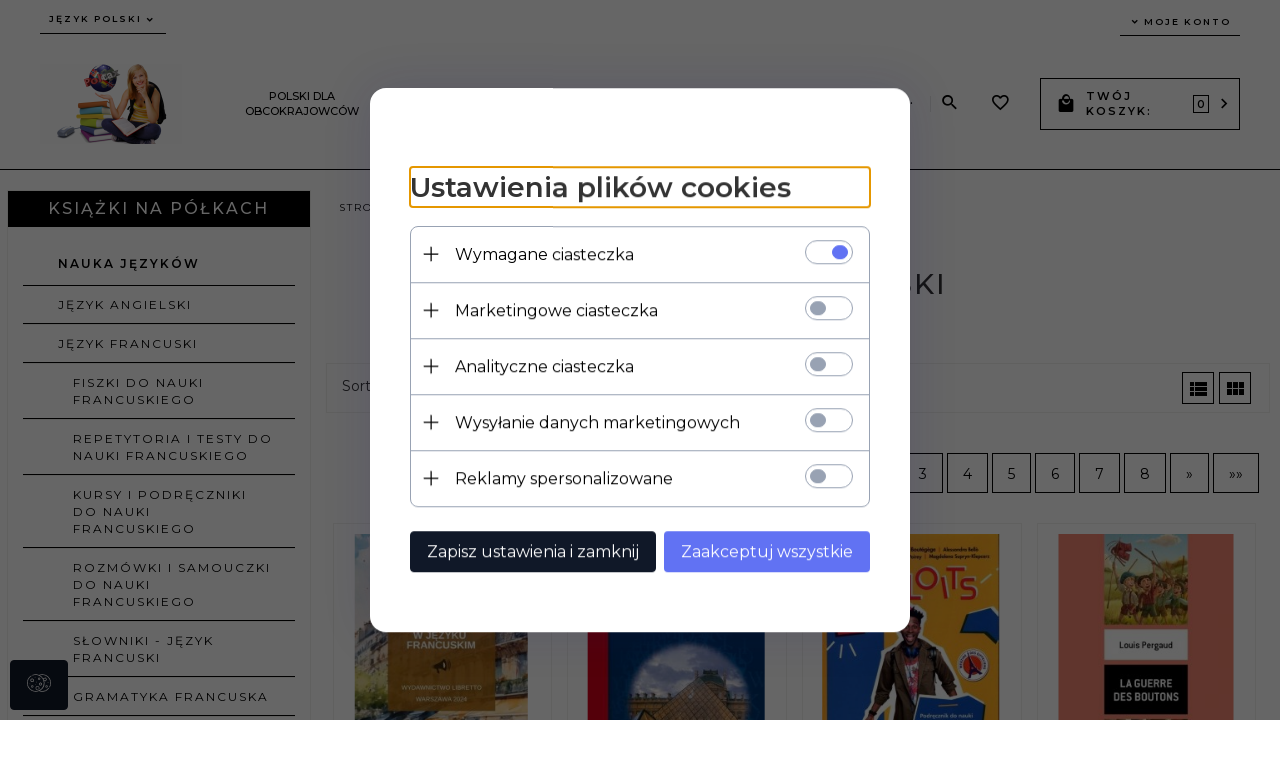

--- FILE ---
content_type: text/html; charset=utf-8
request_url: https://ksiegarnia.poltax.waw.pl/jezyk-francuski
body_size: 64197
content:
<!DOCTYPE html><html xmlns="http://www.w3.org/1999/xhtml" lang="pl"><head><script>

    let lastFocusedElement = null;
    let focusableElements = [];
    let firstFocusable = null;
    let lastFocusable = null;

    function trapFocus(container) {
        focusableElements = container.querySelectorAll(
            'a[href], button, input, textarea, select, [tabindex]:not([tabindex="-1"])'
        );
        if (focusableElements.length) {
            firstFocusable = focusableElements[0];
            lastFocusable = focusableElements[focusableElements.length - 1];
            firstFocusable.focus();

            container.addEventListener("keydown", handleTabKey);
        }
    }

    function releaseFocus(container) {
        container.removeEventListener("keydown", handleTabKey);
        if (lastFocusedElement) {
            lastFocusedElement.focus();
        }
    }

    function handleTabKey(e) {
        if (e.key !== "Tab") return;

        if (e.shiftKey) {
            if (document.activeElement === firstFocusable) {
                e.preventDefault();
                lastFocusable.focus();
            }
        } else {
            if (document.activeElement === lastFocusable) {
                e.preventDefault();
                firstFocusable.focus();
            }
        }
    }

    function deleteThirdPartyCookies() {
        const cookieList = document.cookie.split(";").map(cookie => cookie.trim());
        const analyticsConsent = localStorage.getItem("rc2c-analytics-cookies") === "true";
        const marketingConsent = localStorage.getItem("rc2c-marketing-cookies") === "true";
        const analyticsPattern = /^(_ga|_ga_[A-Za-z0-9]+|_gid|__utma|__utmb|__utmc|__utmt|__utmz|c_user|datr|presence|APISID|CONSENT|SIDCC|LOGIN_INFO|_hj|__kla_id|_hp2_id\.[A-Za-z0-9]+|_ga_[A-Za-z0-9]+|_hp2_props\.[A-Za-z0-9]+)/;
        const marketingPattern = /^(__gsas|__gpi|__gpi_optout|DSID|test_cookie|id|__gads|GED_PLAYLIST_ACTIVITY|ACLK_DATA|pm_sess|pm_sess_NNN|aboutads_sessNNN|FPAU|ANID|TAID|FPGCLDC|_gcl_dc|_gcl_au|FLC|FCCDCF|FCNEC|FPGCLAW|FPGCLGB|_gcl_gb|_gac_gb_[A-Za-z0-9]+|_gcl_aw|1P_JAR|Conversion|YSC|VISITOR_INFO1_LIVE|VISITOR_INFO1_LIVE__k|VISITOR_INFO1_LIVE__default|FPLC|_gac_[A-Za-z0-9]+|fr|__atuvc|__atuvs|cw_id|na_id|na_tc|ouid|_js_reg_fb_ref|reg_ext_ref|reg_fb_gate|reg_fb_ref|OptanonConsent|_vis_opt_s|_pin_unauth|ajs_anonymous_id|_vwo_uuid|userty.core.p\.[A-Za-z0-9]+|_fbp|_vwo_ds|_vwo_uuid_v2|kl_csrftoken|__ssid)/;
        const analyticsArray = ["act", "sb", "wd", "xs", "spin", "PREF"];
        const marketingArray = ["NID", "AID", "IDE", "RUL", "bku", "loc", "mus"];
        const domains = [location.hostname, '.' + location.hostname];

        cookieList.forEach(cookie => {
            const cookieName = cookie.split("=")[0];
            if (!analyticsConsent) {
                if (!analyticsConsent && (analyticsPattern.test(cookieName) || analyticsArray.includes(cookieName))) {
                    domains.forEach((domain) => {
                        document.cookie = `${cookieName}=; expires=Thu, 01 Jan 1970 00:00:00 UTC; path=/; domain=${domain}`;
                    });
                }
            }
            if (!marketingConsent) {
                if (!marketingConsent && (marketingPattern.test(cookieName) || marketingArray.includes(cookieName))) {
                    domains.forEach((domain) => {
                        document.cookie = `${cookieName}=; expires=Thu, 01 Jan 1970 00:00:00 UTC; path=/; domain=${domain}`;
                    });
                }
            }

        })
    }

    deleteThirdPartyCookies();

    window.dataLayer = window.dataLayer || [];

    function gtag() {
        window.dataLayer.push(arguments);
    }

    const isSetCookies = localStorage.getItem("wereSelected") === "true";
    const shopIds = ['3815','23272','2300','10332','66351','1165'];

    function cookieBanner() {
        fetch("/ajax/info/cookie_banner/", {
            method: "POST",
            headers: {
                "Content-Type": "application/x-www-form-urlencoded",
            },
        }).then(function (data) {
            return data.json();
        }).then(function (data) {
            if (!data.status) {
                localStorage.setItem("isRcCookie", false);
                return;
            } else {
                const translations = JSON.parse(
                    new TextDecoder("utf-8").decode(
                        Uint8Array.from(atob(data.description), function (char) {
                            return char.charCodeAt(0);
                        })
                    )
                );
                localStorage.setItem("isRcCookie", true);
                const cssClass = isSetCookies ? "cookiesSet" : "active";
                const element = document.createElement("div");
                element.innerHTML = '<div id="cookies-new" style="position:fixed; z-index:99998; ' +
                    translations.cookies.position_x + ':' + translations.cookies.value_x + 'px; ' +
                    translations.cookies.position_y + ':' + translations.cookies.value_y + 'px;">' +
                    '<div id="topInfoContainer1">' +
                    '<div id="marketing-cookies-bar">' +
                    '<div class="cookieButtons">' +
                    '<div id="cookie-settings" class="cookie-settings">' +
                    '<svg height="24" viewBox="0 0 512 512" width="24" xmlns="http://www.w3.org/2000/svg"><g id="_46_Cookie" data-name="46 Cookie"><g id="_46_Cookie-2" data-name="46 Cookie"><g id="Cookie"><path d="m417 354.5a25 25 0 1 1 25-25 25 25 0 0 1 -25 25zm0-35a10 10 0 1 0 10 10 10 10 0 0 0 -10-10z"/><circle cx="449.91" cy="242.52" r="7.5"/><path d="m112.5 354.5a25 25 0 1 1 25-25 25 25 0 0 1 -25 25zm0-35a10 10 0 1 0 10 10 10 10 0 0 0 -10-10z"/><path d="m220.23 406.74c-.3 0-.61 0-.92-.05a42.5 42.5 0 1 1 47.69-42.19 42.09 42.09 0 0 1 -9 26.18 7.5 7.5 0 0 1 -11.81-9.24 27.5 27.5 0 1 0 -25 10.36 7.5 7.5 0 0 1 -.9 14.94z"/><path d="m259.5 190a25 25 0 1 1 25-25 25 25 0 0 1 -25 25zm0-35a10 10 0 1 0 10 10 10 10 0 0 0 -10-10z"/><path d="m98 236.31a20.55 20.55 0 0 1 -20.2-24 5.5 5.5 0 0 0 -1.58-4.88 20.51 20.51 0 0 1 11.37-35 5.53 5.53 0 0 0 4.15-3 20.51 20.51 0 0 1 36.78 0 5.5 5.5 0 0 0 4.15 3 20.51 20.51 0 0 1 11.37 35 5.53 5.53 0 0 0 -1.59 4.88 20.51 20.51 0 0 1 -29.76 21.62 5.54 5.54 0 0 0 -5.13 0 20.39 20.39 0 0 1 -9.56 2.38zm12.13-18a20.5 20.5 0 0 1 9.54 2.36 5.51 5.51 0 0 0 8-5.81 20.51 20.51 0 0 1 5.9-18.16 5.51 5.51 0 0 0 -3.06-9.4 20.49 20.49 0 0 1 -15.44-11.22 5.51 5.51 0 0 0 -9.88 0 20.51 20.51 0 0 1 -15.45 11.22 5.51 5.51 0 0 0 -3 9.4 20.54 20.54 0 0 1 5.9 18.16 5.51 5.51 0 0 0 8 5.81 20.54 20.54 0 0 1 9.48-2.37z"/><path d="m326 70a184.8 184.8 0 0 0 -70.06 13.66 186.26 186.26 0 0 0 -138.33-.66 7.5 7.5 0 0 0 5.52 14 170 170 0 0 1 62.87-12c94.29 0 171 76.71 171 171s-76.71 171-171 171-171-76.71-171-171a170.57 170.57 0 0 1 78.1-143.59 7.5 7.5 0 1 0 -8.16-12.59 185.5 185.5 0 0 0 -84.94 156.18c0 102.56 83.44 186 186 186a185 185 0 0 0 69.94-13.66 186.16 186.16 0 0 0 212.77-53 7.5 7.5 0 1 0 -11.5-9.63 171.32 171.32 0 0 1 -182.21 53.57 186 186 0 0 0 91.93-206.41c.9-.14 1.8-.27 2.75-.43a5.51 5.51 0 0 1 4.88 1.59 20.38 20.38 0 0 0 14.63 6.21 20.81 20.81 0 0 0 6.39-1 20.39 20.39 0 0 0 14-16.56 5.51 5.51 0 0 1 3-4.15 20.52 20.52 0 0 0 0-36.79 5.5 5.5 0 0 1 -3-4.14 20.51 20.51 0 0 0 -35-11.37 5.51 5.51 0 0 1 -4.88 1.58 20.54 20.54 0 0 0 -21.51 10.46 31.52 31.52 0 0 1 -2.05 3.23 187.39 187.39 0 0 0 -71.14-68.78 170.41 170.41 0 0 1 51-7.72c94.29 0 171 76.71 171 171a171.22 171.22 0 0 1 -20.82 81.85 7.5 7.5 0 1 0 13.16 7.15 186.29 186.29 0 0 0 22.66-89c0-102.56-83.44-186-186-186zm35.36 95.41a5.41 5.41 0 0 1 5.79-2.83 20.54 20.54 0 0 0 18.16-5.9 5.51 5.51 0 0 1 9.4 3 20.49 20.49 0 0 0 11.22 15.45 5.51 5.51 0 0 1 0 9.88 20.49 20.49 0 0 0 -11.22 15.44 5.51 5.51 0 0 1 -9.4 3.06 20.48 20.48 0 0 0 -18.09-5.91c-1.55.25-3 .46-4.39.65a184.3 184.3 0 0 0 -9.12-22.69 44.07 44.07 0 0 0 7.65-10.15z"/><path d="m320 267.24a17.66 17.66 0 0 0 -14.34-12.1 2.76 2.76 0 0 1 -2.09-1.52 17.78 17.78 0 0 0 -31.88 0 2.76 2.76 0 0 1 -2.09 1.52 17.77 17.77 0 0 0 -9.85 30.32 2.78 2.78 0 0 1 .8 2.46 17.77 17.77 0 0 0 25.79 18.73 2.8 2.8 0 0 1 2.58 0 17.77 17.77 0 0 0 25.79-18.73 2.75 2.75 0 0 1 .8-2.46 17.66 17.66 0 0 0 4.49-18.22zm-15 7.48a17.76 17.76 0 0 0 -5.11 15.73 2.79 2.79 0 0 1 -4 2.93 17.73 17.73 0 0 0 -16.54 0 2.79 2.79 0 0 1 -4-2.93 17.76 17.76 0 0 0 -5.11-15.73 2.77 2.77 0 0 1 1.54-4.73 17.77 17.77 0 0 0 13.38-9.73 2.78 2.78 0 0 1 5 0 17.77 17.77 0 0 0 13.35 9.74 2.77 2.77 0 0 1 1.54 4.73z"/><circle cx="186" cy="294.5" r="7.5"/><circle cx="172.52" cy="132.09" r="7.5"/><circle cx="206.43" cy="235.78" r="7.5"/><circle cx="62.96" cy="276.22" r="7.5"/></g></g></g></svg>' +
                    '</div>' +
                    '</div>' +
                    '</div>' +
                    '</div>' +
                    '<div id="cookie" class="' + cssClass + '">' +
                    '<div class="cookie-shadow"></div>' +
                    '<div class="cookie-side ' + cssClass + '">' +
                    '<h1 tabindex="0" class="cookie-title">' + translations.cookies.settings_definition + '</h1>' +
                    (shopIds.includes(data.shopId) ?
                        '<div class="cookies-wrap-title">' +
                        '<span tabindex="0" onClick="toggle_cookies_personalization(this);" class="consent active">' +
                        translations.cookies.consentTab +
                        '</span>' +
                        '<span tabindex="0" onClick="toggle_cookies_personalization(this);" class="details">' +
                        translations.cookies.personalizeTab +
                        '</span>' +
                        '</div>' +
                        '<div class="obligatory-description">' +
                        translations.cookies.description +
                        '</div>' : '') +
                    renderCookieBody(translations.cookies, data.shopId) +
                    '</div>' +
                    '</div>';
                document.body.append(element);
                
                const cookieDialog = document.getElementById('cookies-new');
                if (cookieDialog) {
                    lastFocusedElement = document.activeElement;
                    trapFocus(cookieDialog);
                }
            }

            const cookieToggle = document.querySelector("#cookie-settings");
            if (cookieToggle) {
                cookieToggle.addEventListener("click", toggleBannerVisibility);
            }

            const cookieShadow = document.querySelector(".cookie-shadow");
            if (cookieShadow && isSetCookies) {
                cookieShadow.addEventListener("click", toggleBannerVisibility);
            }

            const cookiesButton = document.querySelector(
                "#cookies-new .cookie-settings"
            );
            if (cookiesButton) {
                cookiesButton.addEventListener("click", function () {
                    document.querySelector("#cookie").classList.add("active");
                    document.querySelector(".cookie-side").classList.add("active");
                    document
                        .querySelector("#marketing-cookies-bar")
                        .classList.add("active");
                    if (document.querySelector(".details")) {
                        document.querySelector(".details").classList.remove("active");
                        document.querySelector(".consent").classList.add("active");
                        document.querySelector(".acceptSelected").classList.add("hidden");
                        document.querySelector(".personalize").classList.remove("hidden");
                        document.querySelector(".cookie-wrap").classList.add("hidden");
                        document
                            .querySelector(".obligatory-description")
                            .classList.remove("hidden");
                    }
                });
            }
            setCookiesConsents();
        });
    }

    function getSingleCookie(cookie, type, id, translations) {
        let singleCookieTitle = "";
        let singleCookieDescription = "";

        if (typeof translations === "object") {
            singleCookieTitle = translations.title;
            singleCookieDescription = translations.description;
        }

        return {
            cookie: cookie,
            type: type,
            id: id,
            title: singleCookieTitle,
            description: singleCookieDescription,
        };
    }

    const cookiesToRender = [
        getSingleCookie("required_cookies", "required_cookies", 0),
        getSingleCookie("rc2c-marketing-cookies", "marketing_cookies", 1),
        getSingleCookie("rc2c-analytics-cookies", "analytics_cookies", 2),
        getSingleCookie("rc2c-userdata-cookies", "user_data_cookies", 3),
        getSingleCookie("rc2c-personalization-cookies", "personalization_cookies", 4),
    ];

    function getConstentCookiesValues() {
        const cookies = cookiesToRender
            .filter(function (cookie) {
                return cookie.type !== "required_cookies"; // Exclude required cookies
            })
            .reduce(function (acc, item) {
                const storedValue = localStorage.getItem(item.cookie);
                // Explicitly check if the stored value is "true"
                acc[item.cookie] = storedValue === "true" ? "granted" : "denied";
                return acc;
            }, {});

        console.log("Consent Values Retrieved:", cookies); // Debugging log
        return cookies;
    }


    function setCookiesConsents() {
        const consentCookies = getConstentCookiesValues();
        gtag("consent", "default", {
            ad_storage: localStorage.getItem('rc2c-marketing-cookies')  === 'true' ? 'granted' : 'denied' || "denied",
            ad_user_data: localStorage.getItem('rc2c-userdata-cookies')  === 'true' ? 'granted' : 'denied' || "denied",
            ad_personalization:
                localStorage.getItem('rc2c-personalization-cookies')  === 'true' ? 'granted' : 'denied' || "denied",
            analytics_storage: localStorage.getItem('rc2c-analytics-cookies')  === 'true' ? 'granted' : 'denied' || "denied",
        });

        deleteThirdPartyCookies();
    }

    function updateCookiesConsents() {
        const consentCookies = getConstentCookiesValues();

        if (localStorage.getItem("wereSelected") === "true") {
            gtag("consent", "update", {
                ad_storage: localStorage.getItem('rc2c-marketing-cookies')  === 'true'  ? 'granted' : 'denied' || "denied",
                ad_user_data: localStorage.getItem('rc2c-userdata-cookies')  === 'true' ? 'granted' : 'denied' || "denied",
                ad_personalization: localStorage.getItem('rc2c-personalization-cookies')  === 'true' ? 'granted' : 'denied' || "denied",
                analytics_storage: localStorage.getItem('rc2c-analytics-cookies')  === 'true' ? 'granted' : 'denied' || "denied",
            });

            deleteThirdPartyCookies();
        }
    }

    function toggleBannerVisibility() {
        const cookieWrap = document.querySelector("#cookie");
        const cookieSide = document.querySelector(".cookie-side");
        const marketingBar = document.querySelector("#marketing-cookies-bar");

        if (cookieWrap && cookieSide) {
            const isActive = !cookieWrap.classList.contains("active");
            
            if (isActive) {
                // When showing the banner
                cookieWrap.classList.add("active");
                cookieSide.classList.add("active");
                if (marketingBar) marketingBar.classList.add("active");
                
                lastFocusedElement = document.activeElement;
                trapFocus(cookieSide);
            } else {
                // When hiding the banner
                cookieWrap.classList.remove("active");
                cookieSide.classList.remove("active");
                if (marketingBar) marketingBar.classList.remove("active");
                
                releaseFocus(cookieSide);
                if (lastFocusedElement) {
                    lastFocusedElement.focus();
                }
            }
        }
    }

    if (localStorage.getItem("wereSelected") === "true") {
        toggleBannerVisibility();
    }

    function setCookieSettings(acceptAll) {
        function setLocalCookie(type, selector) {
            const element = document.querySelector(selector);
            const isChecked = element ? element.checked : false;
            const newValue = acceptAll || isChecked;
            localStorage.setItem(type, newValue.toString());

            if (element) {
                element.checked = newValue;
            }
        }

        setLocalCookie("rc2c-marketing-cookies", "#marketing_cookies_checkbox");
        setLocalCookie("rc2c-analytics-cookies", "#analytics_cookies_checkbox");
        setLocalCookie("rc2c-userdata-cookies", "#user_data_cookies_checkbox");
        setLocalCookie(
            "rc2c-personalization-cookies",
            "#personalization_cookies_checkbox"
        );

        localStorage.setItem("wereSelected", "true");

        toggleBannerVisibility();
        updateCookiesConsents();
    }

    function renderCookieSection(item, index, translations) {
        const isDefault = item.type === "required_cookies";
        const isChecked =
            isDefault || localStorage.getItem(item.cookie) === "true";
        return '<div class="singleCookie">' +
            '<span class="cookie-text">' +
            '<span class="open">' +
            '<svg width="20" height="20" viewBox="0 0 20 20" fill="none" xmlns="http://www.w3.org/2000/svg">' +
            '<path fill-rule="evenodd" clip-rule="evenodd" d="M10 2.5C10.1658 2.5 10.3247 2.56585 10.4419 2.68306C10.5592 2.80027 10.625 2.95924 10.625 3.125V9.375H16.875C17.0408 9.375 17.1997 9.44085 17.3169 9.55806C17.4342 9.67527 17.5 9.83424 17.5 10C17.5 10.1658 17.4342 10.3247 17.3169 10.4419C17.1997 10.5592 17.0408 10.625 16.875 10.625H10.625V16.875C10.625 17.0408 10.5592 17.1997 10.4419 17.3169C10.3247 17.4342 10.1658 17.5 10 17.5C9.83424 17.5 9.67527 17.4342 9.55806 17.3169C9.44085 17.1997 9.375 17.0408 9.375 16.875V10.625H3.125C2.95924 10.625 2.80027 10.5592 2.68306 10.4419C2.56585 10.3247 2.5 10.1658 2.5 10C2.5 9.83424 2.56585 9.67527 2.68306 9.55806C2.80027 9.44085 2.95924 9.375 3.125 9.375H9.375V3.125C9.375 2.95924 9.44085 2.80027 9.55806 2.68306C9.67527 2.56585 9.83424 2.5 10 2.5Z" fill="black"/>' +
            '</svg>' +
            '</span>' +
            '<span class="close">' +
            '<svg width="20" height="20" viewBox="0 0 20 20" fill="currentColor" xmlns="http://www.w3.org/2000/svg">' +
            '<path fill-rule="evenodd" clip-rule="evenodd" d="M2.5 10C2.5 9.83424 2.56585 9.67527 2.68306 9.55806C2.80027 9.44085 2.95924 9.375 3.125 9.375H16.875C17.0408 9.375 17.1997 9.44085 17.3169 9.55806C17.4342 9.67527 17.5 9.83424 17.5 10C17.5 10.1658 17.4342 10.3247 17.3169 10.4419C17.1997 10.5592 17.0408 10.625 16.875 10.625H3.125C2.95924 10.625 2.80027 10.5592 2.68306 10.4419C2.56585 10.3247 2.5 10.1658 2.5 10Z" fill="black"/>' +
            '</svg>' +
            '</span>' +
            '<span onClick="toggle_cookie(' + index + ')">' + translations[item.type] + '</span>' +
            '</span>' +
            '<span class="input-wrap">' +
            '<input class="cookie-input" type="checkbox" id="' + item.type + '_checkbox" ' + (isDefault && "disabled") + ' value="1" ' + (isChecked ? "checked" : "") + ' />' +
            '</span>' +
            '</div>' +
            '<p class="cookie-subtitle">' + translations[item.type + '_description'] + '</p>';
    }

    function renderCookieBody(translations, shopId) {
        const buttonsToRender = shopIds.includes(shopId) ?
            '<div class="confirmBtn">' +
            '<button class="rejectCookies personalize" onclick="toggle_cookies_personalization(this);">' + translations.personalize + '</button>' +
            '<button class="rejectCookies hidden acceptSelected" onclick="setCookieSettings();">' + translations.discard + '</button>' +
            '<button class="acceptCookies" onclick="setCookieSettings(true);">' + translations.accept + '</button>' +
            '</div>'
            :
            '<div class="confirmBtn">' +
            '<button class="rejectCookies acceptSelected" onclick="setCookieSettings();">' + translations.discard + '</button>' +
            '<button class="acceptCookies" onclick="setCookieSettings(true);">' + translations.accept + '</button>' +
            '</div>';

        const cookieWrapClass = shopIds.includes(shopId) ? 'cookie-wrap hidden' : 'cookie-wrap';

        return '<div class="' + cookieWrapClass + '">' +
            cookiesToRender
                .map(function (item, index) {
                    return renderCookieSection(item, index, translations);
                })
                .join('') +
            '</div>' +
            buttonsToRender;
    }

    function toggle_cookie(id) {
        const cookies = document.querySelectorAll(".singleCookie");

        if (!cookies[id].classList.contains("active")) {
            cookies.forEach(function (cookie) {
                cookie.classList.remove("active");
            });
            cookies[id].classList.add("active");
        } else {
            cookies[id].classList.remove("active");
        }
    }

</script><style>

    .cookies-wrap-title {
        display: flex;
        align-items: center;
        justify-content: space-between;
    }
    .cookies-wrap-title span {
        flex-basis: 50%;
        text-align: center;
        cursor: pointer;
        font-weight: 500;
        font-size: 18px;
        color: #000000;
        padding-bottom: 12px;
        border-bottom: 1px solid transparent;
    }
    .cookies-wrap-title span.active {
        color: #6172F3;
        border-color: #6172F3;
    }
    .obligatory-description {
        font-weight: 400;
        font-size: 13px;
        line-height: 160%;
        color: #667085;
        display: flex;
        flex-direction: column;
        padding-top: 24px;
    }
    .obligatory-description span {
        font-weight: 600;
        color: #000;
    }
    span.title {
        font-weight: 600;
        font-size: 16px;
        line-height: 19px;
        color: #101828;
    }
    p.info {
        font-weight: 400;
        font-size: 12px;
        line-height: 15px;
        color: #101828;
        margin-top: 4px;
    }
    .cookieInfo {
        max-width: 70%;
    }
    .cookieButtons {
        display: flex;
        align-items: center;
    }
    #cookie-settings,
    #cookies-settings-agree {
        font-weight: 400;
        font-size: 16px;
        line-height: 19px;
        color: #FFFFFF;
        padding: 10px 16px;
        border-radius: 4px;
        cursor: pointer;
        transition: 0.4s;
    }
    #cookie-settings {
        background: #101828;
        border: 1px solid #101828;
    }
    #cookie-settings:hover {
        background: #fff;
        color: #101828;
        border: 1px solid #101828;
    }
    #cookies-settings-agree {
        background: #6172F3;
        border: 1px solid transparent;
        margin-left: 12px;
    }
    .cookie-shadow {
        position: fixed;
        top: 0;
        left: 0;
        right: 0;
        bottom: 0;
        background: #000000;
        opacity: 0;
        visibility: hidden;
        z-index: 0;
        transition: 0.8s;
    }
    #cookie.active .cookie-shadow {
        opacity: 0.6;
        z-index: 9999;
        visibility: visible;
    }
    #cookies-new .cookie-side {
        background: #FFFFFF;
        box-shadow: 0 0 48px rgba(33, 26, 105, 0.15);
        border-radius: 16px;
        position: fixed;
        top: 50%;
        left: 50%;
        transform: translate(-50%, -50%);
        padding: 60px 40px;
        width: 540px;
        opacity: 0;
        visibility: hidden;
        z-index: 0;
        transition: 0.8s;
    }
    #cookies-new .cookie-side.active {
        opacity: 1;
        visibility: visible;
        z-index: 99999;
    }
    .cookie-wrap {
        background: #FFFFFF;
        border: 1px solid #98A2B3;
        border-radius: 8px;
        margin-top: 12px;
    }
    p.cookie-title {
        font-weight: 500;
        font-size: 24px;
        line-height: 29px;
        color: #000000;
        margin-bottom: 24px;
    }
    p.cookie-subtitle {
        background: #F2F4F7;
        font-weight: 400;
        font-size: 13px;
        line-height: 160%;
        color: #667085;
        padding: 12px 15px 12px 44px;
        display: none;
    }
    p.cookie-subtitle:last-of-type {
        border-radius: 0 0 8px 8px;
    }
    .singleCookie,
    .obligatorySingleCookie {
        display: flex;
        align-items: center;
        justify-content: space-between;
        border-top: 1px solid #98A2B3;
        position: relative;
        cursor: pointer;
        padding-right: 16px;
    }
    .obligatorySingleCookie {
        border-top: none;
    }
    .singleCookie.active+.cookie-subtitle,
    .obligatorySingleCookie+.cookie-subtitle {
        display: block;
    }
    .singleCookie.active .cookie-text .open,
    .obligatorySingleCookie .open {
        display: none;
    }
    .singleCookie.active .cookie-text .close {
        display: block;
    }
    .obligatorySingleCookie .cookie-text .close {
        display: none;
    }
    .cookie-text {
        flex-grow: 1;
        display: block;
        font-weight: 400;
        font-size: 16px;
        line-height: 19px;
        color: #000000;
    }
    .cookie-text span:last-of-type {
        padding: 18px 0 18px 44px;
        display: inline-block;
    }
    .singleCookie:first-of-type {
        border-top: none;
    }

    body *:not(.product-input) > input.cookie-input,
    .obligatoryCookie input {
        background: #FFFFFF;
        border: 1px solid #98A2B3;
        border-radius: 50px;
        width: 48px;
        -webkit-appearance: none;
        height: 24px !important;
        overflow: hidden;
        display: inline-block;
        position: relative;
        vertical-align: initial;
        cursor: pointer;
        margin-bottom: 0;
    }
    .input-wrap input::before,
    .obligatoryCookie input::before {
        position: absolute;
        content: "";
        background: #98A2B3;
        border: 1px solid #98A2B3;
        border-radius: 50px;
        width: 16px;
        left: 4px;
        top: 4px;
        bottom: 4px;
    }
    .obligatoryCookie input::before {
        left: unset;
        right: 4px;
    }
    .input-wrap {width: auto;}
    .input-wrap {text-align: right;}
    .input-wrap input::before {
        position: absolute;
        content: "";
        background: #98A2B3;
        border: 1px solid #98A2B3;
        border-radius: 50px;
        width: 16px;
        left: 4px;
        top: 4px;
        bottom: 4px;
    }
    .input-wrap input:checked::before {
        background: #6172F3;
        border: 1px solid #6172F3;
        left: unset;
        right: 4px;
    }
    .acceptCookies,
    .rejectCookies {
        background: #6172F3;
        border-radius: 4px;
        font-weight: 400;
        font-size: 16px;
        line-height: 19px;
        color: #FFFFFF;
        display: inline-block;
        padding: 10px 16px;
        cursor: pointer;
        transition: 0.4s;
        border: 1px solid transparent;
        white-space: nowrap;
    }
    .rejectCookies {
        background: #101828;
        border: 1px solid #101828;
    }
    .rejectCookies:hover {
        color: #101828;
        background: #fff;
    }
    #cookies-settings-agree:hover,
    .acceptCookies:hover {
        background: #fff;
        color: #6172F3;
        border: 1px solid #6172F3;
    }
    span.open,
    span.close {
        position: absolute;
        top: 50%;
        left: 20px;
        transform: translateY(-50%);
    }
    span.open svg,
    span.close svg {
        position: absolute;
        top: 50%;
        left: 50%;
        transform: translate(-50%, -50%)
    }
    span.open {
        display: block;
    }
    .cookie-wrap .input-wrap {width: auto !important;}
    span.close {
        display: none;
    }
    .closeCookies {
        position: absolute;
        top: 24px;
        right: 40px;
        cursor: pointer;
    }
    .confirmBtn {
        display: flex;
        justify-content: space-between;
        margin-top: 24px;
    }

    @media(max-width: 992px) {
        .cookieInfo {
            max-width: 55%;
        }
    }
    @media(max-width: 772px) {
        #marketing-cookies-bar {
            flex-direction: column;
            align-items: flex-end;
        }
        .cookieInfo {
            max-width: 100%;
        }
        .cookieButtons {
            margin-top: 12px;
        }
    }
    @media(max-width: 564px) {
        .confirmBtn {
            flex-direction: column;
            gap: 8px;
        }
        .acceptCookies,
        .rejectCookies {
            text-align: center;
        }
        .cookie-text {
            font-size: 13px;
        }
        .closeCookies {
            top: 12px;
            right: 12px;
        }
        #cookies-new .cookie-side {
            padding: 40px 20px;
            width: 400px;
        }
        p.cookie-title {
            margin-bottom: 12px;
        }
        .cookieButtons {
            width: 100%;
        }
        .cookieButtons div {
            width: 100%;
            text-align: center;
        }
    }
    @media(max-width: 440px) {
        #cookies-new .cookie-side {
            padding: 40px 20px;
            width: 360px;
        }
        #cookie-settings,
        #cookies-settings-agree {
            font-size: 12px;
        }
    }
    @media(max-width: 360px) {
        #cookies-new .cookie-side {
            padding: 40px 12px 20px;
            width: 320px;
        }
        .singleCookie {
            padding-right: 8px;
        }
    }
    @media(orientation: landscape) and(max-width: 992px) {
        #cookies-new .cookie-side {
            max-height: 300px;
            overflow-y: scroll;
            padding: 30px 40px;
        }
    }
</style><script>
        window.dataLayer = window.dataLayer || [];
    </script><!-- Google Tag Manager --><script>
    if(localStorage.getItem('rc2c-analytics-cookies') === 'false' && localStorage.getItem('isRcCookie') === 'true') {
        
    } else {
        (function(w,d,s,l,i){w[l] = w[l] || [];w[l].push({'gtm.start':
            new Date().getTime(),event:'gtm.js'});var f=d.getElementsByTagName(s)[0],
            j=d.createElement(s),dl=l!='dataLayer'?'&l='+l:'';j.async=true;j.src=
            'https://www.googletagmanager.com/gtm.js?id='+i+dl;f.parentNode.insertBefore(j,f);
        })(window,document,'script','dataLayer','GTM-WL587J7');
    }
      
    </script><!-- End Google Tag Manager --><script>
        window.dataLayer = window.dataLayer || [];
    </script><script>
        if(localStorage.getItem('rc2c-analytics-cookies') === 'false' && localStorage.getItem('isRcCookie') === 'true') {
            
        } else {
            document.addEventListener('DOMContentLoaded', function (event) {
            window.jQuery && jQuery(document.body).on('rc_event_view_product_page', function (event, product) {
                window.dataLayer = window.dataLayer || [];

                window.dataLayer.push({
                    'event': 'detail',
                    'ecommerce': {
                        'currencyCode': product.currency,
                        'detail': {
                            'actionField': {
                                'list': null
                            },
                            'products': [{
                                'name': product.name,
                                'id': product.products_id,
                                'price': product.payment_gross_price,
                                'brand': product.pr_name,
                                'category': product.main_category_path,
                                'variant': null,
                            }]
                        }
                    }
                });
            });
        });
        }
    </script><script>
        if(localStorage.getItem('rc2c-analytics-cookies') === 'false' && localStorage.getItem('isRcCookie') === 'true') {
            
        } else {
            document.addEventListener('DOMContentLoaded', function (event) {
            window.jQuery && jQuery(document.body).on('rc_event_view_category_product_list', function (event, category) {
                window.dataLayer = window.dataLayer || [];
                var impressions = category.products.map(function (product, index) {
                    return {
                        'name': product.name,
                        'id': product.products_id,
                        'price': product.payment_gross_price,
                        'brand': product.pr_name,
                        'category': product.main_category_path,
                        'variant': null,
                        'list': 'View: ' + product.main_category_path,
                        'position': index + 1
                    }
                });

                var chunkSize = 20;
                for (var i = 0; i < impressions.length; i += chunkSize) {
                    var impressionsChunk = impressions.slice(i, i + chunkSize);
                    window.dataLayer.push({
                        'event': 'impressions',
                        'ecommerce': {
                            'currencyCode': category.currency,
                            'impressions': impressionsChunk
                        }
                    });
                }
            });
        });
        }
    </script><script>
        if(localStorage.getItem('rc2c-analytics-cookies') === 'false'&& localStorage.getItem('isRcCookie') === 'true') {
            
        } else {
             document.addEventListener('DOMContentLoaded', function (event) {
            window.jQuery && jQuery(document.body).on('rc_event_add_product_to_cart', function (event, product) {
                window.dataLayer = window.dataLayer || [];
                window.dataLayer.push({
                    'event': 'addToCart',
                    'ecommerce': {
                        'currencyCode': product.currency,
                        'add': {
                            'products': [{
                                'name': product.name,
                                'id': product.products_id,
                                'price': product.payment_gross_price,
                                'brand': product.pr_name,
                                'category': product.main_category_path,
                                'variant': null,
                                'quantity': product.item
                            }]
                        }
                    }
                });
            });
        });
        }
    </script><script>
        if(localStorage.getItem('rc2c-analytics-cookies') === 'false' && localStorage.getItem('isRcCookie') === 'true') {
            
        } else {
            document.addEventListener('DOMContentLoaded', function (event) {
            window.jQuery && jQuery(document.body).on('rc_event_remove_product_from_cart', function (event, product) {
                window.dataLayer = window.dataLayer || [];
                window.dataLayer.push({
                    'event': 'removeFromCart',
                    'ecommerce': {
                        'currencyCode': product.currency,
                        'remove': {
                            'products': [{
                                'name': product.name,
                                'id': product.products_id,
                                'price': product.payment_gross_price,
                                'brand': product.pr_name,
                                'category': product.main_category_path,
                                'variant': null,
                                'quantity': product.item
                            }]
                        }
                    }
                });
            });
        });
        }
    </script><script>
            if(localStorage.getItem('rc2c-analytics-cookies') === 'false' && localStorage.getItem('isRcCookie') === 'true') {
                
            } else {
                 document.addEventListener('DOMContentLoaded', function (event) {
                window.jQuery && jQuery(document.body).on('rc_event_view_cart_step1', function (event, cart) {

                    window.dataLayer = window.dataLayer || [];

                    var products = cart.products.map(function (product) {
                        return {
                            'name': product.name,
                            'id': product.products_id,
                            'price': product.payment_gross_price,
                            'brand': product.pr_name,
                            'category': product.main_category_path,
                            'variant': null,
                            'quantity': product.item
                        }
                    });

                    window.dataLayer.push({
                        'event': 'checkout',
                        'ecommerce': {
                            'checkout': {
                                'actionField': {
                                    'step': 1
                                },
                                'products': products
                            }
                        },
                    });
                })
            });
            }
        </script><script>
            if(localStorage.getItem('rc2c-analytics-cookies') === 'false' && localStorage.getItem('isRcCookie') === 'true') {
                
            } else {
                 document.addEventListener('DOMContentLoaded', function (event) {
                window.jQuery && jQuery(document.body).on('rc_event_view_cart_step2', function (event, cart) {

                    window.dataLayer = window.dataLayer || [];

                    var products = cart.products.map(function (product) {
                        return {
                            'name': product.name,
                            'id': product.products_id,
                            'price': product.payment_gross_price,
                            'brand': product.pr_name,
                            'category': product.main_category_path,
                            'variant': null,
                            'quantity': product.item
                        }
                    });

                    window.dataLayer.push({
                        'event': 'checkout',
                        'ecommerce': {
                            'checkout': {
                                'actionField': {
                                    'step': 2
                                },
                                'products': products
                            }
                        },
                    });
                })
            });
            }
        </script><script>
            if(localStorage.getItem('rc2c-analytics-cookies') === 'false' && localStorage.getItem('isRcCookie') === 'true') {
                
            } else {
                 document.addEventListener('DOMContentLoaded', function (event) {
                window.jQuery && jQuery(document.body).on('rc_event_view_cart_step3', function (event, cart) {

                    window.dataLayer = window.dataLayer || [];

                    var products = cart.products.map(function (product) {
                        return {
                            'name': product.name,
                            'id': product.products_id,
                            'price': product.payment_gross_price,
                            'brand': product.pr_name,
                            'category': product.main_category_path,
                            'variant': null,
                            'quantity': product.item
                        }
                    });

                    window.dataLayer.push({
                        'event': 'checkout',
                        'ecommerce': {
                            'checkout': {
                                'actionField': {
                                    'step': 3
                                },
                                'products': products
                            }
                        },
                    });
                })
            });
            }
        </script><script>
            if(localStorage.getItem('rc2c-analytics-cookies') === 'false' && localStorage.getItem('isRcCookie') === 'true') {
                
            } else {
                 document.addEventListener('DOMContentLoaded', function (event) {
                window.jQuery && jQuery(document.body).on('rc_event_view_cart_step4', function (event, cart) {

                    window.dataLayer = window.dataLayer || [];

                    var products = cart.products.map(function (product) {
                        return {
                            'name': product.name,
                            'id': product.products_id,
                            'price': product.payment_gross_price,
                            'brand': product.pr_name,
                            'category': product.main_category_path,
                            'variant': null,
                            'quantity': product.item
                        }
                    });

                    window.dataLayer.push({
                        'event': 'checkout',
                        'ecommerce': {
                            'checkout': {
                                'actionField': {
                                    'step': 4
                                },
                                'products': products
                            }
                        },
                    });
                })
            });
            }
        </script><script>
            if(localStorage.getItem('rc2c-analytics-cookies') === 'false' && localStorage.getItem('isRcCookie') === 'true') {
                
            } else {
                 document.addEventListener('DOMContentLoaded', function (event) {
                window.jQuery && jQuery(document.body).on('rc_event_view_cart_step5', function (event, cart) {

                    window.dataLayer = window.dataLayer || [];

                    var products = cart.products.map(function (product) {
                        return {
                            'name': product.name,
                            'id': product.products_id,
                            'price': product.payment_gross_price,
                            'brand': product.pr_name,
                            'category': product.main_category_path,
                            'variant': null,
                            'quantity': product.item
                        }
                    });

                    window.dataLayer.push({
                        'event': 'checkout',
                        'ecommerce': {
                            'checkout': {
                                'actionField': {
                                    'step': 5
                                },
                                'products': products
                            }
                        },
                    });
                })
            });
            }
        </script><script>
        if(localStorage.getItem('rc2c-analytics-cookies') === 'false' && localStorage.getItem('isRcCookie') === 'true') {
            
        } else {
            document.addEventListener('DOMContentLoaded', function (event) {
            window.jQuery && jQuery(document.body).on('rc_event_purchase', function (event, order) {

                window.dataLayer = window.dataLayer || [];

                var products = order.products.map(function (product) {
                    return {
                        'name': product.name,
                        'id': product.products_id,
                        'price': product.payment_gross_price,
                        'brand': product.pr_name,
                        'category': product.main_category_path,
                        'variant': null,
                        'quantity': product.item
                    }
                });

                window.dataLayer.push({
                    'event': 'purchase',
                    'ecommerce': {
                        'currencyCode': order.currency,
                        'purchase': {
                            'actionField': {
                                'id': order.orders_id,
                                'affiliation': order.affiliation_name,
                                'value': order.gross_price,
                                'tax': order.gross_tax_price,
                                'shipping': order.gross_shipping_price,
                                'coupon': order.coupon
                            },
                            'products': products
                        }
                    }
                });
            });
        });
        }
    </script><meta name="google-site-verification" content="Pl9j4OgGQADSySOJ3gl6JCLyQgHuDOWIBYe2Kj_8v48" /><meta http-equiv="Content-Type" content="text/html; charset=utf-8" /><title>Język francuski - Nauka języków - Księgarnia Poltax.waw.pl</title><meta name="keywords" content="Język francuski - Nauka języków" /><meta name="description" content="Język francuski" /><meta name="robots" content="all" /><meta name="revisit-after" content="3 Days" /><meta name="author" content="http://redcart.pl" /><meta name="viewport" content="width=device-width"><meta name="theme-color" content="#000" ><link href="https://fonts.googleapis.com/css?family=Montserrat:200,300,400,500,600&amp;subset=latin-ext" rel="stylesheet"><link rel="shortcut icon" type="image/png" href="https://ksiegarnia.poltax.waw.pl/templates/images/favicons/47273.png" /><link rel="apple-touch-icon" href="https://ksiegarnia.poltax.waw.pl/templates/images/favicons/47273.png" /><meta property="og:url" content="https://ksiegarnia.poltax.waw.pl/jezyk-francuski"/><meta property="og:locale" content="pl"><meta property="og:title" content="Język francuski - Nauka języków - Księgarnia Poltax.waw.pl"/><meta property="og:description" content="Język francuski"/><meta property="og:image" content="https://photos05.redcart.pl/templates/images/logo/47273/2fc387146257bcca11a33ac9781e5bd0.png"/><meta property="og:type" content="article"/><meta property="fb:admins" content="135269566507648" /><link rel="alternate" type="application/rss+xml" href="https://ksiegarnia.poltax.waw.pl/ajax/feed/news/" title="RSS" /><meta name="google-site-verification" content="fOg6eOHz4tfPUrqD5506qEPOHxurHXRolMPbWcCk8R8" /><link rel="next" href="https://ksiegarnia.poltax.waw.pl/jezyk-francuski,1.html" /><style type="text/css">html{font-family:sans-serif;-ms-text-size-adjust:100%;-webkit-text-size-adjust:100%}body{margin:0}article,aside,details,figcaption,figure,footer,header,hgroup,main,menu,nav,section,summary{display:block}audio,canvas,progress,video{display:inline-block;vertical-align:baseline}audio:not([controls]){display:none;height:0}[hidden],template{display:none}a{background-color:transparent}a:active,a:hover{outline:0}abbr[title]{border-bottom:1px dotted}b,strong{font-weight:bold}dfn{font-style:italic}h1{font-size:2em;margin:.67em 0}mark{background:#ff0;color:#000}small{font-size:80%}sub,sup{font-size:75%;line-height:0;position:relative;vertical-align:baseline}sup{top:-.5em}sub{bottom:-.25em}img{border:0}svg:not(:root){overflow:hidden}figure{margin:1em 40px}hr{-webkit-box-sizing:content-box;-moz-box-sizing:content-box;box-sizing:content-box;height:0}pre{overflow:auto}code,kbd,pre,samp{font-family:monospace,monospace;font-size:1em}button,input,optgroup,select,textarea{color:inherit;font:inherit;margin:0}button{overflow:visible}button,select{text-transform:none}button,html input[type="button"],input[type="reset"],input[type="submit"]{-webkit-appearance:button;cursor:pointer}button[disabled],html input[disabled]{cursor:default}button::-moz-focus-inner,input::-moz-focus-inner{border:0;padding:0}input{line-height:normal}input[type="checkbox"],input[type="radio"]{-webkit-box-sizing:border-box;-moz-box-sizing:border-box;box-sizing:border-box;padding:0}input[type="number"]::-webkit-inner-spin-button,input[type="number"]::-webkit-outer-spin-button{height:auto}input[type="search"]{-webkit-appearance:textfield;-webkit-box-sizing:content-box;-moz-box-sizing:content-box;box-sizing:content-box}input[type="search"]::-webkit-search-cancel-button,input[type="search"]::-webkit-search-decoration{-webkit-appearance:none}fieldset{border:1px solid silver;margin:0 2px;padding:.35em .625em .75em}legend{border:0;padding:0}textarea{overflow:auto}optgroup{font-weight:bold}table{border-collapse:collapse;border-spacing:0}td,th{padding:0}*{-webkit-box-sizing:border-box;-moz-box-sizing:border-box;box-sizing:border-box}*:before,*:after{-webkit-box-sizing:border-box;-moz-box-sizing:border-box;box-sizing:border-box}html{font-size:10px;-webkit-tap-highlight-color:rgba(0,0,0,0)}body{font-family:"Helvetica Neue",Helvetica,Arial,sans-serif;font-size:14px;line-height:1.42857143;color:#333;background-color:#fff}input,button,select,textarea{font-family:inherit;font-size:inherit;line-height:inherit}a{color:#337ab7;text-decoration:none}a:hover,a:focus{color:#23527c;text-decoration:underline}a:focus{outline:thin dotted;outline:5px auto -webkit-focus-ring-color;outline-offset:-2px}figure{margin:0}img{vertical-align:middle}.img-responsive{display:block;max-width:100%;height:auto}.img-rounded{border-radius:6px}.img-thumbnail{padding:4px;line-height:1.42857143;background-color:#fff;border:1px solid #ddd;border-radius:4px;-webkit-transition:all .2s ease-in-out;-o-transition:all .2s ease-in-out;transition:all .2s ease-in-out;display:inline-block;max-width:100%;height:auto}.img-circle{border-radius:50%}hr{margin-top:20px;margin-bottom:20px;border:0;border-top:1px solid #eee}.sr-only{position:absolute;width:1px;height:1px;margin:-1px;padding:0;overflow:hidden;clip:rect(0,0,0,0);border:0}.sr-only-focusable:active,.sr-only-focusable:focus{position:static;width:auto;height:auto;margin:0;overflow:visible;clip:auto}[role="button"]{cursor:pointer}.container{margin-right:auto;margin-left:auto;padding-left:8px;padding-right:8px}@media(min-width:768px){.container{width:100%;max-width:736px}}@media(min-width:992px){.container{width:100%;max-width:956px}}@media(min-width:1200px){.container{width:100%;max-width:1156px}}.container-fluid{margin-right:auto;margin-left:auto;padding-left:8px;padding-right:8px}.row{margin-left:-8px;margin-right:-8px}.col-xs-1,.col-sm-1,.col-md-1,.col-lg-1,.col-xs-2,.col-sm-2,.col-md-2,.col-lg-2,.col-xs-3,.col-sm-3,.col-md-3,.col-lg-3,.col-xs-4,.col-sm-4,.col-md-4,.col-lg-4,.col-xs-5,.col-sm-5,.col-md-5,.col-lg-5,.col-xs-6,.col-sm-6,.col-md-6,.col-lg-6,.col-xs-7,.col-sm-7,.col-md-7,.col-lg-7,.col-xs-8,.col-sm-8,.col-md-8,.col-lg-8,.col-xs-9,.col-sm-9,.col-md-9,.col-lg-9,.col-xs-10,.col-sm-10,.col-md-10,.col-lg-10,.col-xs-11,.col-sm-11,.col-md-11,.col-lg-11,.col-xs-12,.col-sm-12,.col-md-12,.col-lg-12,.col-xs-13,.col-sm-13,.col-md-13,.col-lg-13,.col-xs-14,.col-sm-14,.col-md-14,.col-lg-14,.col-xs-15,.col-sm-15,.col-md-15,.col-lg-15,.col-xs-16,.col-sm-16,.col-md-16,.col-lg-16,.col-xs-17,.col-sm-17,.col-md-17,.col-lg-17,.col-xs-18,.col-sm-18,.col-md-18,.col-lg-18,.col-xs-19,.col-sm-19,.col-md-19,.col-lg-19,.col-xs-20,.col-sm-20,.col-md-20,.col-lg-20,.col-xs-21,.col-sm-21,.col-md-21,.col-lg-21,.col-xs-22,.col-sm-22,.col-md-22,.col-lg-22,.col-xs-23,.col-sm-23,.col-md-23,.col-lg-23,.col-xs-24,.col-sm-24,.col-md-24,.col-lg-24{position:relative;min-height:1px;padding-left:8px;padding-right:8px;margin-left:-1px}.col-xs-1,.col-xs-2,.col-xs-3,.col-xs-4,.col-xs-5,.col-xs-6,.col-xs-7,.col-xs-8,.col-xs-9,.col-xs-10,.col-xs-11,.col-xs-12,.col-xs-13,.col-xs-14,.col-xs-15,.col-xs-16,.col-xs-17,.col-xs-18,.col-xs-19,.col-xs-20,.col-xs-21,.col-xs-22,.col-xs-23,.col-xs-24{float:left}.col-xs-24{width:100%}.col-xs-23{width:95.83333333%}.col-xs-22{width:91.66666667%}.col-xs-21{width:87.5%}.col-xs-20{width:83.33333333%}.col-xs-19{width:79.16666667%}.col-xs-18{width:75%}.col-xs-17{width:70.83333333%}.col-xs-16{width:66.66666667%}.col-xs-15{width:62.5%}.col-xs-14{width:58.33333333%}.col-xs-13{width:54.16666667%}.col-xs-12{width:50%}.col-xs-11{width:45.83333333%}.col-xs-10{width:41.66666667%}.col-xs-9{width:37.5%}.col-xs-8{width:33.33333333%}.col-xs-7{width:29.16666667%}.col-xs-6{width:25%}.col-xs-5{width:20.83333333%}.col-xs-4{width:16.66666667%}.col-xs-3{width:12.5%}.col-xs-2{width:8.33333333%}.col-xs-1{width:4.16666667%}.col-xs-pull-24{right:100%}.col-xs-pull-23{right:95.83333333%}.col-xs-pull-22{right:91.66666667%}.col-xs-pull-21{right:87.5%}.col-xs-pull-20{right:83.33333333%}.col-xs-pull-19{right:79.16666667%}.col-xs-pull-18{right:75%}.col-xs-pull-17{right:70.83333333%}.col-xs-pull-16{right:66.66666667%}.col-xs-pull-15{right:62.5%}.col-xs-pull-14{right:58.33333333%}.col-xs-pull-13{right:54.16666667%}.col-xs-pull-12{right:50%}.col-xs-pull-11{right:45.83333333%}.col-xs-pull-10{right:41.66666667%}.col-xs-pull-9{right:37.5%}.col-xs-pull-8{right:33.33333333%}.col-xs-pull-7{right:29.16666667%}.col-xs-pull-6{right:25%}.col-xs-pull-5{right:20.83333333%}.col-xs-pull-4{right:16.66666667%}.col-xs-pull-3{right:12.5%}.col-xs-pull-2{right:8.33333333%}.col-xs-pull-1{right:4.16666667%}.col-xs-pull-0{right:auto}.col-xs-push-24{left:100%}.col-xs-push-23{left:95.83333333%}.col-xs-push-22{left:91.66666667%}.col-xs-push-21{left:87.5%}.col-xs-push-20{left:83.33333333%}.col-xs-push-19{left:79.16666667%}.col-xs-push-18{left:75%}.col-xs-push-17{left:70.83333333%}.col-xs-push-16{left:66.66666667%}.col-xs-push-15{left:62.5%}.col-xs-push-14{left:58.33333333%}.col-xs-push-13{left:54.16666667%}.col-xs-push-12{left:50%}.col-xs-push-11{left:45.83333333%}.col-xs-push-10{left:41.66666667%}.col-xs-push-9{left:37.5%}.col-xs-push-8{left:33.33333333%}.col-xs-push-7{left:29.16666667%}.col-xs-push-6{left:25%}.col-xs-push-5{left:20.83333333%}.col-xs-push-4{left:16.66666667%}.col-xs-push-3{left:12.5%}.col-xs-push-2{left:8.33333333%}.col-xs-push-1{left:4.16666667%}.col-xs-push-0{left:auto}.col-xs-offset-24{margin-left:100%}.col-xs-offset-23{margin-left:95.83333333%}.col-xs-offset-22{margin-left:91.66666667%}.col-xs-offset-21{margin-left:87.5%}.col-xs-offset-20{margin-left:83.33333333%}.col-xs-offset-19{margin-left:79.16666667%}.col-xs-offset-18{margin-left:75%}.col-xs-offset-17{margin-left:70.83333333%}.col-xs-offset-16{margin-left:66.66666667%}.col-xs-offset-15{margin-left:62.5%}.col-xs-offset-14{margin-left:58.33333333%}.col-xs-offset-13{margin-left:54.16666667%}.col-xs-offset-12{margin-left:50%}.col-xs-offset-11{margin-left:45.83333333%}.col-xs-offset-10{margin-left:41.66666667%}.col-xs-offset-9{margin-left:37.5%}.col-xs-offset-8{margin-left:33.33333333%}.col-xs-offset-7{margin-left:29.16666667%}.col-xs-offset-6{margin-left:25%}.col-xs-offset-5{margin-left:20.83333333%}.col-xs-offset-4{margin-left:16.66666667%}.col-xs-offset-3{margin-left:12.5%}.col-xs-offset-2{margin-left:8.33333333%}.col-xs-offset-1{margin-left:4.16666667%}.col-xs-offset-0{margin-left:0}@media(min-width:768px){.col-sm-1,.col-sm-2,.col-sm-3,.col-sm-4,.col-sm-5,.col-sm-6,.col-sm-7,.col-sm-8,.col-sm-9,.col-sm-10,.col-sm-11,.col-sm-12,.col-sm-13,.col-sm-14,.col-sm-15,.col-sm-16,.col-sm-17,.col-sm-18,.col-sm-19,.col-sm-20,.col-sm-21,.col-sm-22,.col-sm-23,.col-sm-24{float:left}.col-sm-24{width:100%}.col-sm-23{width:95.83333333%}.col-sm-22{width:91.66666667%}.col-sm-21{width:87.5%}.col-sm-20{width:83.33333333%}.col-sm-19{width:79.16666667%}.col-sm-18{width:75%}.col-sm-17{width:70.83333333%}.col-sm-16{width:66.66666667%}.col-sm-15{width:62.5%}.col-sm-14{width:58.33333333%}.col-sm-13{width:54.16666667%}.col-sm-12{width:50%}.col-sm-11{width:45.83333333%}.col-sm-10{width:41.66666667%}.col-sm-9{width:37.5%}.col-sm-8{width:33.33333333%}.col-sm-7{width:29.16666667%}.col-sm-6{width:25%}.col-sm-5{width:20.83333333%}.col-sm-4{width:16.66666667%}.col-sm-3{width:12.5%}.col-sm-2{width:8.33333333%}.col-sm-1{width:4.16666667%}.col-sm-pull-24{right:100%}.col-sm-pull-23{right:95.83333333%}.col-sm-pull-22{right:91.66666667%}.col-sm-pull-21{right:87.5%}.col-sm-pull-20{right:83.33333333%}.col-sm-pull-19{right:79.16666667%}.col-sm-pull-18{right:75%}.col-sm-pull-17{right:70.83333333%}.col-sm-pull-16{right:66.66666667%}.col-sm-pull-15{right:62.5%}.col-sm-pull-14{right:58.33333333%}.col-sm-pull-13{right:54.16666667%}.col-sm-pull-12{right:50%}.col-sm-pull-11{right:45.83333333%}.col-sm-pull-10{right:41.66666667%}.col-sm-pull-9{right:37.5%}.col-sm-pull-8{right:33.33333333%}.col-sm-pull-7{right:29.16666667%}.col-sm-pull-6{right:25%}.col-sm-pull-5{right:20.83333333%}.col-sm-pull-4{right:16.66666667%}.col-sm-pull-3{right:12.5%}.col-sm-pull-2{right:8.33333333%}.col-sm-pull-1{right:4.16666667%}.col-sm-pull-0{right:auto}.col-sm-push-24{left:100%}.col-sm-push-23{left:95.83333333%}.col-sm-push-22{left:91.66666667%}.col-sm-push-21{left:87.5%}.col-sm-push-20{left:83.33333333%}.col-sm-push-19{left:79.16666667%}.col-sm-push-18{left:75%}.col-sm-push-17{left:70.83333333%}.col-sm-push-16{left:66.66666667%}.col-sm-push-15{left:62.5%}.col-sm-push-14{left:58.33333333%}.col-sm-push-13{left:54.16666667%}.col-sm-push-12{left:50%}.col-sm-push-11{left:45.83333333%}.col-sm-push-10{left:41.66666667%}.col-sm-push-9{left:37.5%}.col-sm-push-8{left:33.33333333%}.col-sm-push-7{left:29.16666667%}.col-sm-push-6{left:25%}.col-sm-push-5{left:20.83333333%}.col-sm-push-4{left:16.66666667%}.col-sm-push-3{left:12.5%}.col-sm-push-2{left:8.33333333%}.col-sm-push-1{left:4.16666667%}.col-sm-push-0{left:auto}.col-sm-offset-24{margin-left:100%}.col-sm-offset-23{margin-left:95.83333333%}.col-sm-offset-22{margin-left:91.66666667%}.col-sm-offset-21{margin-left:87.5%}.col-sm-offset-20{margin-left:83.33333333%}.col-sm-offset-19{margin-left:79.16666667%}.col-sm-offset-18{margin-left:75%}.col-sm-offset-17{margin-left:70.83333333%}.col-sm-offset-16{margin-left:66.66666667%}.col-sm-offset-15{margin-left:62.5%}.col-sm-offset-14{margin-left:58.33333333%}.col-sm-offset-13{margin-left:54.16666667%}.col-sm-offset-12{margin-left:50%}.col-sm-offset-11{margin-left:45.83333333%}.col-sm-offset-10{margin-left:41.66666667%}.col-sm-offset-9{margin-left:37.5%}.col-sm-offset-8{margin-left:33.33333333%}.col-sm-offset-7{margin-left:29.16666667%}.col-sm-offset-6{margin-left:25%}.col-sm-offset-5{margin-left:20.83333333%}.col-sm-offset-4{margin-left:16.66666667%}.col-sm-offset-3{margin-left:12.5%}.col-sm-offset-2{margin-left:8.33333333%}.col-sm-offset-1{margin-left:4.16666667%}.col-sm-offset-0{margin-left:0}}@media(min-width:992px){.col-md-1,.col-md-2,.col-md-3,.col-md-4,.col-md-5,.col-md-6,.col-md-7,.col-md-8,.col-md-9,.col-md-10,.col-md-11,.col-md-12,.col-md-13,.col-md-14,.col-md-15,.col-md-16,.col-md-17,.col-md-18,.col-md-19,.col-md-20,.col-md-21,.col-md-22,.col-md-23,.col-md-24{float:left}.col-md-24{width:100%}.col-md-23{width:95.83333333%}.col-md-22{width:91.66666667%}.col-md-21{width:87.5%}.col-md-20{width:83.33333333%}.col-md-19{width:79.16666667%}.col-md-18{width:75%}.col-md-17{width:70.83333333%}.col-md-16{width:66.66666667%}.col-md-15{width:62.5%}.col-md-14{width:58.33333333%}.col-md-13{width:54.16666667%}.col-md-12{width:50%}.col-md-11{width:45.83333333%}.col-md-10{width:41.66666667%}.col-md-9{width:37.5%}.col-md-8{width:33.29%}.col-md-7{width:29.16666667%}.col-md-6{width:24.97%}.col-md-5{width:20.83333333%}.col-md-4{width:16.66666667%}.col-md-3{width:12.5%}.col-md-2{width:8.33333333%}.col-md-1{width:4.16666667%}.col-md-pull-24{right:100%}.col-md-pull-23{right:95.83333333%}.col-md-pull-22{right:91.66666667%}.col-md-pull-21{right:87.5%}.col-md-pull-20{right:83.33333333%}.col-md-pull-19{right:79.16666667%}.col-md-pull-18{right:75%}.col-md-pull-17{right:70.83333333%}.col-md-pull-16{right:66.66666667%}.col-md-pull-15{right:62.5%}.col-md-pull-14{right:58.33333333%}.col-md-pull-13{right:54.16666667%}.col-md-pull-12{right:50%}.col-md-pull-11{right:45.83333333%}.col-md-pull-10{right:41.66666667%}.col-md-pull-9{right:37.5%}.col-md-pull-8{right:33.33333333%}.col-md-pull-7{right:29.16666667%}.col-md-pull-6{right:25%}.col-md-pull-5{right:20.83333333%}.col-md-pull-4{right:16.66666667%}.col-md-pull-3{right:12.5%}.col-md-pull-2{right:8.33333333%}.col-md-pull-1{right:4.16666667%}.col-md-pull-0{right:auto}.col-md-push-24{left:100%}.col-md-push-23{left:95.83333333%}.col-md-push-22{left:91.66666667%}.col-md-push-21{left:87.5%}.col-md-push-20{left:83.33333333%}.col-md-push-19{left:79.16666667%}.col-md-push-18{left:75%}.col-md-push-17{left:70.83333333%}.col-md-push-16{left:66.66666667%}.col-md-push-15{left:62.5%}.col-md-push-14{left:58.33333333%}.col-md-push-13{left:54.16666667%}.col-md-push-12{left:50%}.col-md-push-11{left:45.83333333%}.col-md-push-10{left:41.66666667%}.col-md-push-9{left:37.5%}.col-md-push-8{left:33.33333333%}.col-md-push-7{left:29.16666667%}.col-md-push-6{left:25%}.col-md-push-5{left:20.83333333%}.col-md-push-4{left:16.66666667%}.col-md-push-3{left:12.5%}.col-md-push-2{left:8.33333333%}.col-md-push-1{left:4.16666667%}.col-md-push-0{left:auto}.col-md-offset-24{margin-left:100%}.col-md-offset-23{margin-left:95.83333333%}.col-md-offset-22{margin-left:91.66666667%}.col-md-offset-21{margin-left:87.5%}.col-md-offset-20{margin-left:83.33333333%}.col-md-offset-19{margin-left:79.16666667%}.col-md-offset-18{margin-left:75%}.col-md-offset-17{margin-left:70.83333333%}.col-md-offset-16{margin-left:66.66666667%}.col-md-offset-15{margin-left:62.5%}.col-md-offset-14{margin-left:58.33333333%}.col-md-offset-13{margin-left:54.16666667%}.col-md-offset-12{margin-left:50%}.col-md-offset-11{margin-left:45.83333333%}.col-md-offset-10{margin-left:41.66666667%}.col-md-offset-9{margin-left:37.5%}.col-md-offset-8{margin-left:33.33333333%}.col-md-offset-7{margin-left:29.16666667%}.col-md-offset-6{margin-left:25%}.col-md-offset-5{margin-left:20.83333333%}.col-md-offset-4{margin-left:16.66666667%}.col-md-offset-3{margin-left:12.5%}.col-md-offset-2{margin-left:8.33333333%}.col-md-offset-1{margin-left:4.16666667%}.col-md-offset-0{margin-left:0}}@media(min-width:1200px){.col-lg-1,.col-lg-2,.col-lg-3,.col-lg-4,.col-lg-5,.col-lg-6,.col-lg-7,.col-lg-8,.col-lg-9,.col-lg-10,.col-lg-11,.col-lg-12,.col-lg-13,.col-lg-14,.col-lg-15,.col-lg-16,.col-lg-17,.col-lg-18,.col-lg-19,.col-lg-20,.col-lg-21,.col-lg-22,.col-lg-23,.col-lg-24{float:left}.col-lg-24{width:100%}.col-lg-23{width:95.83333333%}.col-lg-22{width:91.66666667%}.col-lg-21{width:87.5%}.col-lg-20{width:83.33333333%}.col-lg-19{width:79.16666667%}.col-lg-18{width:75%}.col-lg-17{width:70.83333333%}.col-lg-16{width:66.66666667%}.col-lg-15{width:62.5%}.col-lg-14{width:58.33333333%}.col-lg-13{width:54.16666667%}.col-lg-12{width:50%}.col-lg-11{width:45.83333333%}.col-lg-10{width:41.66666667%}.col-lg-9{width:37.5%}.col-lg-8{width:33.33333333%}.col-lg-7{width:29.16666667%}.col-lg-6{width:25%}.col-lg-5{width:20.83333333%}.col-lg-4{width:16.66666667%}.col-lg-3{width:12.5%}.col-lg-2{width:8.33333333%}.col-lg-1{width:4.16666667%}.col-lg-pull-24{right:100%}.col-lg-pull-23{right:95.83333333%}.col-lg-pull-22{right:91.66666667%}.col-lg-pull-21{right:87.5%}.col-lg-pull-20{right:83.33333333%}.col-lg-pull-19{right:79.16666667%}.col-lg-pull-18{right:75%}.col-lg-pull-17{right:70.83333333%}.col-lg-pull-16{right:66.66666667%}.col-lg-pull-15{right:62.5%}.col-lg-pull-14{right:58.33333333%}.col-lg-pull-13{right:54.16666667%}.col-lg-pull-12{right:50%}.col-lg-pull-11{right:45.83333333%}.col-lg-pull-10{right:41.66666667%}.col-lg-pull-9{right:37.5%}.col-lg-pull-8{right:33.33333333%}.col-lg-pull-7{right:29.16666667%}.col-lg-pull-6{right:25%}.col-lg-pull-5{right:20.83333333%}.col-lg-pull-4{right:16.66666667%}.col-lg-pull-3{right:12.5%}.col-lg-pull-2{right:8.33333333%}.col-lg-pull-1{right:4.16666667%}.col-lg-pull-0{right:auto}.col-lg-push-24{left:100%}.col-lg-push-23{left:95.83333333%}.col-lg-push-22{left:91.66666667%}.col-lg-push-21{left:87.5%}.col-lg-push-20{left:83.33333333%}.col-lg-push-19{left:79.16666667%}.col-lg-push-18{left:75%}.col-lg-push-17{left:70.83333333%}.col-lg-push-16{left:66.66666667%}.col-lg-push-15{left:62.5%}.col-lg-push-14{left:58.33333333%}.col-lg-push-13{left:54.16666667%}.col-lg-push-12{left:50%}.col-lg-push-11{left:45.83333333%}.col-lg-push-10{left:41.66666667%}.col-lg-push-9{left:37.5%}.col-lg-push-8{left:33.33333333%}.col-lg-push-7{left:29.16666667%}.col-lg-push-6{left:25%}.col-lg-push-5{left:20.83333333%}.col-lg-push-4{left:16.66666667%}.col-lg-push-3{left:12.5%}.col-lg-push-2{left:8.33333333%}.col-lg-push-1{left:4.16666667%}.col-lg-push-0{left:auto}.col-lg-offset-24{margin-left:100%}.col-lg-offset-23{margin-left:95.83333333%}.col-lg-offset-22{margin-left:91.66666667%}.col-lg-offset-21{margin-left:87.5%}.col-lg-offset-20{margin-left:83.33333333%}.col-lg-offset-19{margin-left:79.16666667%}.col-lg-offset-18{margin-left:75%}.col-lg-offset-17{margin-left:70.83333333%}.col-lg-offset-16{margin-left:66.66666667%}.col-lg-offset-15{margin-left:62.5%}.col-lg-offset-14{margin-left:58.33333333%}.col-lg-offset-13{margin-left:54.16666667%}.col-lg-offset-12{margin-left:50%}.col-lg-offset-11{margin-left:45.83333333%}.col-lg-offset-10{margin-left:41.66666667%}.col-lg-offset-9{margin-left:37.5%}.col-lg-offset-8{margin-left:33.33333333%}.col-lg-offset-7{margin-left:29.16666667%}.col-lg-offset-6{margin-left:25%}.col-lg-offset-5{margin-left:20.83333333%}.col-lg-offset-4{margin-left:16.66666667%}.col-lg-offset-3{margin-left:12.5%}.col-lg-offset-2{margin-left:8.33333333%}.col-lg-offset-1{margin-left:4.16666667%}.col-lg-offset-0{margin-left:0}}.clearfix:before,.clearfix:after,.container:before,.container:after,.container-fluid:before,.container-fluid:after,.row:before,.row:after{content:" ";display:table}.clearfix:after,.container:after,.container-fluid:after,.row:after{clear:both}.center-block{display:block;margin-left:auto;margin-right:auto}.pull-right{float:right !important}.pull-left{float:left !important}.hide{display:none !important}.show{display:block !important}.invisible{visibility:hidden}.text-hide{font:0/0 a;color:transparent;text-shadow:none;background-color:transparent;border:0}.hidden{display:none !important}.affix{position:fixed}@-ms-viewport{width:device-width}.visible-xs,.visible-sm,.visible-md,.visible-lg{display:none !important}.visible-xs-block,.visible-xs-inline,.visible-xs-inline-block,.visible-sm-block,.visible-sm-inline,.visible-sm-inline-block,.visible-md-block,.visible-md-inline,.visible-md-inline-block,.visible-lg-block,.visible-lg-inline,.visible-lg-inline-block{display:none !important}@media(max-width:767px){.visible-xs{display:block !important}table.visible-xs{display:table !important}tr.visible-xs{display:table-row !important}th.visible-xs,td.visible-xs{display:table-cell !important}}@media(max-width:767px){.visible-xs-block{display:block !important}}@media(max-width:767px){.visible-xs-inline{display:inline !important}}@media(max-width:767px){.visible-xs-inline-block{display:inline-block !important}}@media(min-width:768px) and (max-width:991px){.visible-sm{display:block !important}table.visible-sm{display:table !important}tr.visible-sm{display:table-row !important}th.visible-sm,td.visible-sm{display:table-cell !important}}@media(min-width:768px) and (max-width:991px){.visible-sm-block{display:block !important}}@media(min-width:768px) and (max-width:991px){.visible-sm-inline{display:inline !important}}@media(min-width:768px) and (max-width:991px){.visible-sm-inline-block{display:inline-block !important}}@media(min-width:992px) and (max-width:1199px){.visible-md{display:block !important}table.visible-md{display:table !important}tr.visible-md{display:table-row !important}th.visible-md,td.visible-md{display:table-cell !important}}@media(min-width:992px) and (max-width:1199px){.visible-md-block{display:block !important}}@media(min-width:992px) and (max-width:1199px){.visible-md-inline{display:inline !important}}@media(min-width:992px) and (max-width:1199px){.visible-md-inline-block{display:inline-block !important}}@media(min-width:1200px){.visible-lg{display:block !important}table.visible-lg{display:table !important}tr.visible-lg{display:table-row !important}th.visible-lg,td.visible-lg{display:table-cell !important}}@media(min-width:1200px){.visible-lg-block{display:block !important}}@media(min-width:1200px){.visible-lg-inline{display:inline !important}}@media(min-width:1200px){.visible-lg-inline-block{display:inline-block !important}}@media(max-width:767px){.hidden-xs{display:none !important}}@media(min-width:768px) and (max-width:991px){.hidden-sm{display:none !important}}@media(min-width:992px) and (max-width:1199px){.hidden-md{display:none !important}}@media(min-width:1200px){.hidden-lg{display:none !important}}.visible-print{display:none !important}@media print{.visible-print{display:block !important}table.visible-print{display:table !important}tr.visible-print{display:table-row !important}th.visible-print,td.visible-print{display:table-cell !important}}.visible-print-block{display:none !important}@media print{.visible-print-block{display:block !important}}.visible-print-inline{display:none !important}@media print{.visible-print-inline{display:inline !important}}.visible-print-inline-block{display:none !important}@media print{.visible-print-inline-block{display:inline-block !important}}@media print{.hidden-print{display:none !important}}.CA{width:227px;height:59px;-webkit-border-radius:8px;-moz-border-radius:8px;border-radius:8px;background-color:#fff;font-size:12px;font-weight:bold;text-transform:uppercase;color:#ea0000;border:1px solid #dadada;display:flex;justify-content:space-between;padding:15px;cursor:pointer}.CAspan{padding:5px}.CAarrow{padding:7px}.CA:hover{border:1px solid #ea0000}.rc-rc a{pointer-events:all !important}.rc-rc input[type=radio]~span:after{content:"";display:block}.owl-controls,.slick-slider,.waves-effect{-webkit-tap-highlight-color:transparent}.invisible,.slick-loading .slick-slide,.slick-loading .slick-track,div.fancy-select ul.options{visibility:hidden}.owl-carousel .owl-wrapper:after{content:".";display:block;clear:both;visibility:hidden;line-height:0;height:0}.owl-carousel,.owl-carousel .owl-wrapper{position:relative;display:none}.owl-carousel{width:100%;-ms-touch-action:pan-y}.owl-carousel .owl-wrapper-outer{overflow:hidden;position:relative;width:100%}.owl-carousel .owl-wrapper-outer.autoHeight{-webkit-transition:height 500ms ease-in-out;-moz-transition:height 500ms ease-in-out;-ms-transition:height 500ms ease-in-out;-o-transition:height 500ms ease-in-out;transition:height 500ms ease-in-out}.owl-carousel .owl-item{float:left}.owl-controls .owl-buttons div,.owl-controls .owl-page{cursor:pointer}.owl-controls{user-select:none}.owl-controls,.slick-slider{-webkit-user-select:none;-moz-user-select:none;-ms-user-select:none;-khtml-user-select:none}.grabbing{cursor:url(grabbing.png) 8 8,move}.owl-carousel .owl-item,.owl-carousel .owl-wrapper{-webkit-backface-visibility:hidden;-moz-backface-visibility:hidden;-ms-backface-visibility:hidden;-webkit-transform:translate3d(0,0,0);-moz-transform:translate3d(0,0,0);-ms-transform:translate3d(0,0,0)}.owl-origin{-webkit-perspective:1200px;-webkit-perspective-origin-x:50%;-webkit-perspective-origin-y:50%;-moz-perspective:1200px;-moz-perspective-origin-x:50%;-moz-perspective-origin-y:50%;perspective:1200px}.owl-fade-out{z-index:10;-webkit-animation:fadeOut .7s both ease;-moz-animation:fadeOut .7s both ease;animation:fadeOut .7s both ease}.owl-fade-in{-webkit-animation:fadeIn .7s both ease;-moz-animation:fadeIn .7s both ease;animation:fadeIn .7s both ease}.owl-backSlide-out{-webkit-animation:backSlideOut 1s both ease;-moz-animation:backSlideOut 1s both ease;animation:backSlideOut 1s both ease}.owl-backSlide-in{-webkit-animation:backSlideIn 1s both ease;-moz-animation:backSlideIn 1s both ease;animation:backSlideIn 1s both ease}.owl-goDown-out{-webkit-animation:scaleToFade .7s ease both;-moz-animation:scaleToFade .7s ease both;animation:scaleToFade .7s ease both}.owl-goDown-in{-webkit-animation:goDown .6s ease both;-moz-animation:goDown .6s ease both;animation:goDown .6s ease both}.owl-fadeUp-in{-webkit-animation:scaleUpFrom .5s ease both;-moz-animation:scaleUpFrom .5s ease both;animation:scaleUpFrom .5s ease both}.owl-fadeUp-out{-webkit-animation:scaleUpTo .5s ease both;-moz-animation:scaleUpTo .5s ease both;animation:scaleUpTo .5s ease both}@-webkit-keyframes empty{0%{opacity:1}}@-moz-keyframes empty{0%{opacity:1}}@keyframes empty{0%{opacity:1}}@-webkit-keyframes fadeIn{0%{opacity:0}100%{opacity:1}}@-moz-keyframes fadeIn{0%{opacity:0}100%{opacity:1}}@keyframes fadeIn{0%{opacity:0}100%{opacity:1}}@-webkit-keyframes fadeOut{0%{opacity:1}100%{opacity:0}}@-moz-keyframes fadeOut{0%{opacity:1}100%{opacity:0}}@keyframes fadeOut{0%{opacity:1}100%{opacity:0}}@-webkit-keyframes backSlideOut{25%{opacity:.5;-webkit-transform:translateZ(-500px)}100%,75%{opacity:.5;-webkit-transform:translateZ(-500px) translateX(-200%)}}@-moz-keyframes backSlideOut{25%{opacity:.5;-moz-transform:translateZ(-500px)}100%,75%{opacity:.5;-moz-transform:translateZ(-500px) translateX(-200%)}}@keyframes backSlideOut{25%{opacity:.5;transform:translateZ(-500px)}100%,75%{opacity:.5;transform:translateZ(-500px) translateX(-200%)}}@-webkit-keyframes backSlideIn{0%,25%{opacity:.5;-webkit-transform:translateZ(-500px) translateX(200%)}75%{opacity:.5;-webkit-transform:translateZ(-500px)}100%{opacity:1;-webkit-transform:translateZ(0) translateX(0)}}@-moz-keyframes backSlideIn{0%,25%{opacity:.5;-moz-transform:translateZ(-500px) translateX(200%)}75%{opacity:.5;-moz-transform:translateZ(-500px)}100%{opacity:1;-moz-transform:translateZ(0) translateX(0)}}@keyframes backSlideIn{0%,25%{opacity:.5;transform:translateZ(-500px) translateX(200%)}75%{opacity:.5;transform:translateZ(-500px)}100%{opacity:1;transform:translateZ(0) translateX(0)}}@-webkit-keyframes scaleToFade{to{opacity:0;-webkit-transform:scale(.8)}}@-moz-keyframes scaleToFade{to{opacity:0;-moz-transform:scale(.8)}}@keyframes scaleToFade{to{opacity:0;transform:scale(.8)}}@-webkit-keyframes goDown{from{-webkit-transform:translateY(-100%)}}@-moz-keyframes goDown{from{-moz-transform:translateY(-100%)}}@keyframes goDown{from{transform:translateY(-100%)}}@-webkit-keyframes scaleUpFrom{from{opacity:0;-webkit-transform:scale(1.5)}}@-moz-keyframes scaleUpFrom{from{opacity:0;-moz-transform:scale(1.5)}}@keyframes scaleUpFrom{from{opacity:0;transform:scale(1.5)}}@-webkit-keyframes scaleUpTo{to{opacity:0;-webkit-transform:scale(1.5)}}@-moz-keyframes scaleUpTo{to{opacity:0;-moz-transform:scale(1.5)}}@keyframes scaleUpTo{to{opacity:0;transform:scale(1.5)}}table{background-color:transparent}caption{padding-top:8px;padding-bottom:8px;color:#777;text-align:left}th{text-align:left}.table{width:100%;max-width:100%;margin-bottom:20px}.table>thead>tr>th,.table>tbody>tr>th,.table>tfoot>tr>th,.table>thead>tr>td,.table>tbody>tr>td,.table>tfoot>tr>td{padding:8px;line-height:1.42857143;vertical-align:top;border-top:1px solid #ddd}.table>thead>tr>th{vertical-align:bottom;border-bottom:2px solid #ddd}.table>caption+thead>tr:first-child>th,.table>colgroup+thead>tr:first-child>th,.table>thead:first-child>tr:first-child>th,.table>caption+thead>tr:first-child>td,.table>colgroup+thead>tr:first-child>td,.table>thead:first-child>tr:first-child>td{border-top:0}.table>tbody+tbody{border-top:2px solid #ddd}.table .table{background-color:#fff}.table-condensed>thead>tr>th,.table-condensed>tbody>tr>th,.table-condensed>tfoot>tr>th,.table-condensed>thead>tr>td,.table-condensed>tbody>tr>td,.table-condensed>tfoot>tr>td{padding:5px}.table-bordered{border:1px solid #ddd}.table-bordered>thead>tr>th,.table-bordered>tbody>tr>th,.table-bordered>tfoot>tr>th,.table-bordered>thead>tr>td,.table-bordered>tbody>tr>td,.table-bordered>tfoot>tr>td{border:1px solid #ddd}.table-bordered>thead>tr>th,.table-bordered>thead>tr>td{border-bottom-width:2px}.table-striped>tbody>tr:nth-of-type(odd){background-color:#f9f9f9}.table-hover>tbody>tr:hover{background-color:#f5f5f5}table col[class*="col-"]{position:static;float:none;display:table-column}table td[class*="col-"],table th[class*="col-"]{position:static;float:none;display:table-cell}.table>thead>tr>td.active,.table>tbody>tr>td.active,.table>tfoot>tr>td.active,.table>thead>tr>th.active,.table>tbody>tr>th.active,.table>tfoot>tr>th.active,.table>thead>tr.active>td,.table>tbody>tr.active>td,.table>tfoot>tr.active>td,.table>thead>tr.active>th,.table>tbody>tr.active>th,.table>tfoot>tr.active>th{background-color:#f5f5f5}.table-hover>tbody>tr>td.active:hover,.table-hover>tbody>tr>th.active:hover,.table-hover>tbody>tr.active:hover>td,.table-hover>tbody>tr:hover>.active,.table-hover>tbody>tr.active:hover>th{background-color:#e8e8e8}.table>thead>tr>td.success,.table>tbody>tr>td.success,.table>tfoot>tr>td.success,.table>thead>tr>th.success,.table>tbody>tr>th.success,.table>tfoot>tr>th.success,.table>thead>tr.success>td,.table>tbody>tr.success>td,.table>tfoot>tr.success>td,.table>thead>tr.success>th,.table>tbody>tr.success>th,.table>tfoot>tr.success>th{background-color:#dff0d8}.table-hover>tbody>tr>td.success:hover,.table-hover>tbody>tr>th.success:hover,.table-hover>tbody>tr.success:hover>td,.table-hover>tbody>tr:hover>.success,.table-hover>tbody>tr.success:hover>th{background-color:#d0e9c6}.table>thead>tr>td.info,.table>tbody>tr>td.info,.table>tfoot>tr>td.info,.table>thead>tr>th.info,.table>tbody>tr>th.info,.table>tfoot>tr>th.info,.table>thead>tr.info>td,.table>tbody>tr.info>td,.table>tfoot>tr.info>td,.table>thead>tr.info>th,.table>tbody>tr.info>th,.table>tfoot>tr.info>th{background-color:#d9edf7}.table-hover>tbody>tr>td.info:hover,.table-hover>tbody>tr>th.info:hover,.table-hover>tbody>tr.info:hover>td,.table-hover>tbody>tr:hover>.info,.table-hover>tbody>tr.info:hover>th{background-color:#c4e3f3}.table>thead>tr>td.warning,.table>tbody>tr>td.warning,.table>tfoot>tr>td.warning,.table>thead>tr>th.warning,.table>tbody>tr>th.warning,.table>tfoot>tr>th.warning,.table>thead>tr.warning>td,.table>tbody>tr.warning>td,.table>tfoot>tr.warning>td,.table>thead>tr.warning>th,.table>tbody>tr.warning>th,.table>tfoot>tr.warning>th{background-color:#fcf8e3}.table-hover>tbody>tr>td.warning:hover,.table-hover>tbody>tr>th.warning:hover,.table-hover>tbody>tr.warning:hover>td,.table-hover>tbody>tr:hover>.warning,.table-hover>tbody>tr.warning:hover>th{background-color:#faf2cc}.table>thead>tr>td.danger,.table>tbody>tr>td.danger,.table>tfoot>tr>td.danger,.table>thead>tr>th.danger,.table>tbody>tr>th.danger,.table>tfoot>tr>th.danger,.table>thead>tr.danger>td,.table>tbody>tr.danger>td,.table>tfoot>tr.danger>td,.table>thead>tr.danger>th,.table>tbody>tr.danger>th,.table>tfoot>tr.danger>th{background-color:#f2dede}.table-hover>tbody>tr>td.danger:hover,.table-hover>tbody>tr>th.danger:hover,.table-hover>tbody>tr.danger:hover>td,.table-hover>tbody>tr:hover>.danger,.table-hover>tbody>tr.danger:hover>th{background-color:#ebcccc}.table-responsive{overflow-x:auto;min-height:.01%}@media screen and (max-width:767px){.table-responsive{width:100%;margin-bottom:15px;overflow-y:hidden;-ms-overflow-style:-ms-autohiding-scrollbar;border:1px solid #ddd}.table-responsive>.table{margin-bottom:0}.table-responsive>.table>thead>tr>th,.table-responsive>.table>tbody>tr>th,.table-responsive>.table>tfoot>tr>th,.table-responsive>.table>thead>tr>td,.table-responsive>.table>tbody>tr>td,.table-responsive>.table>tfoot>tr>td{white-space:nowrap}.table-responsive>.table-bordered{border:0}.table-responsive>.table-bordered>thead>tr>th:first-child,.table-responsive>.table-bordered>tbody>tr>th:first-child,.table-responsive>.table-bordered>tfoot>tr>th:first-child,.table-responsive>.table-bordered>thead>tr>td:first-child,.table-responsive>.table-bordered>tbody>tr>td:first-child,.table-responsive>.table-bordered>tfoot>tr>td:first-child{border-left:0}.table-responsive>.table-bordered>thead>tr>th:last-child,.table-responsive>.table-bordered>tbody>tr>th:last-child,.table-responsive>.table-bordered>tfoot>tr>th:last-child,.table-responsive>.table-bordered>thead>tr>td:last-child,.table-responsive>.table-bordered>tbody>tr>td:last-child,.table-responsive>.table-bordered>tfoot>tr>td:last-child{border-right:0}.table-responsive>.table-bordered>tbody>tr:last-child>th,.table-responsive>.table-bordered>tfoot>tr:last-child>th,.table-responsive>.table-bordered>tbody>tr:last-child>td,.table-responsive>.table-bordered>tfoot>tr:last-child>td{border-bottom:0}}.fade{opacity:0;-webkit-transition:opacity .15s linear;-o-transition:opacity .15s linear;transition:opacity .15s linear}.fade.in{opacity:1}.collapse{display:none}.collapse.in{display:block}tr.collapse.in{display:table-row}tbody.collapse.in{display:table-row-group}.collapsing{position:relative;height:0;overflow:hidden;-webkit-transition-property:height,visibility;-o-transition-property:height,visibility;transition-property:height,visibility;-webkit-transition-duration:.35s;-o-transition-duration:.35s;transition-duration:.35s;-webkit-transition-timing-function:ease;-o-transition-timing-function:ease;transition-timing-function:ease}.pagination{display:inline-block;padding-left:0;margin:20px 0;border-radius:4px}.pagination>li{display:inline}.pagination>li>a,.pagination>li>span{position:relative;float:left;padding:6px 12px;line-height:1.42857143;text-decoration:none;color:#337ab7;background-color:#fff;border:1px solid #ddd;margin-left:-1px}.pagination>li:first-child>a,.pagination>li:first-child>span{margin-left:0;border-bottom-left-radius:4px;border-top-left-radius:4px}.pagination>li:last-child>a,.pagination>li:last-child>span{border-bottom-right-radius:4px;border-top-right-radius:4px}.pagination>li>a:hover,.pagination>li>span:hover,.pagination>li>a:focus,.pagination>li>span:focus{color:#23527c;background-color:#eee;border-color:#ddd}.pagination>.active>a,.pagination>.active>span,.pagination>.active>a:hover,.pagination>.active>span:hover,.pagination>.active>a:focus,.pagination>.active>span:focus{z-index:2;color:#fff;background-color:#337ab7;border-color:#337ab7;cursor:default}.pagination>.disabled>span,.pagination>.disabled>span:hover,.pagination>.disabled>span:focus,.pagination>.disabled>a,.pagination>.disabled>a:hover,.pagination>.disabled>a:focus{color:#777;background-color:#fff;border-color:#ddd;cursor:not-allowed}.pagination-lg>li>a,.pagination-lg>li>span{padding:10px 16px;font-size:18px}.pagination-lg>li:first-child>a,.pagination-lg>li:first-child>span{border-bottom-left-radius:6px;border-top-left-radius:6px}.pagination-lg>li:last-child>a,.pagination-lg>li:last-child>span{border-bottom-right-radius:6px;border-top-right-radius:6px}.pagination-sm>li>a,.pagination-sm>li>span{padding:5px 10px;font-size:12px}.pagination-sm>li:first-child>a,.pagination-sm>li:first-child>span{border-bottom-left-radius:3px;border-top-left-radius:3px}.pagination-sm>li:last-child>a,.pagination-sm>li:last-child>span{border-bottom-right-radius:3px;border-top-right-radius:3px}.close{float:right;font-size:21px;font-weight:bold;line-height:1;color:#000;text-shadow:0 1px 0 #fff;opacity:.2;filter:alpha(opacity=20)}.close:hover,.close:focus{color:#000;text-decoration:none;cursor:pointer;opacity:.5;filter:alpha(opacity=50)}button.close{padding:0;cursor:pointer;background:transparent;border:0;-webkit-appearance:none}.modal-open{overflow:hidden}.modal{display:none;overflow:hidden;position:fixed;top:0;right:0;bottom:0;left:0;z-index:1050;-webkit-overflow-scrolling:touch;outline:0}.modal.fade .modal-dialog{-webkit-transform:translate(0,-25%);-ms-transform:translate(0,-25%);-o-transform:translate(0,-25%);transform:translate(0,-25%);-webkit-transition:-webkit-transform .3s ease-out;-o-transition:-o-transform .3s ease-out;transition:transform .3s ease-out}.modal.in .modal-dialog{-webkit-transform:translate(0,0);-ms-transform:translate(0,0);-o-transform:translate(0,0);transform:translate(0,0)}.modal-open .modal{overflow-x:hidden;overflow-y:auto}.modal-dialog{position:relative;width:auto;margin:10px}.modal-content{position:relative;background-color:#fff;border:1px solid #999;border:1px solid rgba(0,0,0,.2);border-radius:6px;-webkit-box-shadow:0 3px 9px rgba(0,0,0,.5);box-shadow:0 3px 9px rgba(0,0,0,.5);-webkit-background-clip:padding-box;background-clip:padding-box;outline:0}.modal-backdrop{position:fixed;top:0;right:0;bottom:0;left:0;z-index:1040;background-color:#000}.modal-backdrop.fade{opacity:0;filter:alpha(opacity=0)}.modal-backdrop.in{opacity:.5;filter:alpha(opacity=50)}.modal-header{padding:15px;border-bottom:1px solid #e5e5e5;min-height:16.42857143px}.modal-header .close{margin-top:-2px}.modal-title{margin:0;line-height:1.42857143}.modal-body{position:relative;padding:15px}.modal-footer{padding:15px;text-align:right;border-top:1px solid #e5e5e5}.modal-footer .btn+.btn{margin-left:5px;margin-bottom:0}.modal-footer .btn-group .btn+.btn{margin-left:-1px}.modal-footer .btn-block+.btn-block{margin-left:0}.modal-scrollbar-measure{position:absolute;top:-9999px;width:50px;height:50px;overflow:scroll}@media(min-width:768px){.modal-dialog{width:600px;margin:30px auto}.modal-content{-webkit-box-shadow:0 5px 15px rgba(0,0,0,.5);box-shadow:0 5px 15px rgba(0,0,0,.5)}.modal-sm{width:300px}}@media(min-width:992px){.modal-lg{width:900px}}.tooltip{position:absolute;z-index:1070;display:block;font-family:"Helvetica Neue",Helvetica,Arial,sans-serif;font-size:12px;font-weight:normal;line-height:1.4;opacity:0;filter:alpha(opacity=0)}.tooltip.in{opacity:.9;filter:alpha(opacity=90)}.tooltip.top{margin-top:-3px;padding:5px 0}.tooltip.right{margin-left:3px;padding:0 5px}.tooltip.bottom{margin-top:3px;padding:5px 0}.tooltip.left{margin-left:-3px;padding:0 5px}.tooltip-inner{max-width:200px;padding:3px 8px;color:#fff;text-align:center;text-decoration:none;background-color:#000;border-radius:4px}.tooltip-arrow{position:absolute;width:0;height:0;border-color:transparent;border-style:solid}.tooltip.top .tooltip-arrow{bottom:0;left:50%;margin-left:-5px;border-width:5px 5px 0;border-top-color:#000}.tooltip.top-left .tooltip-arrow{bottom:0;right:5px;margin-bottom:-5px;border-width:5px 5px 0;border-top-color:#000}.tooltip.top-right .tooltip-arrow{bottom:0;left:5px;margin-bottom:-5px;border-width:5px 5px 0;border-top-color:#000}.tooltip.right .tooltip-arrow{top:50%;left:0;margin-top:-5px;border-width:5px 5px 5px 0;border-right-color:#000}.tooltip.left .tooltip-arrow{top:50%;right:0;margin-top:-5px;border-width:5px 0 5px 5px;border-left-color:#000}.tooltip.bottom .tooltip-arrow{top:0;left:50%;margin-left:-5px;border-width:0 5px 5px;border-bottom-color:#000}.tooltip.bottom-left .tooltip-arrow{top:0;right:5px;margin-top:-5px;border-width:0 5px 5px;border-bottom-color:#000}.tooltip.bottom-right .tooltip-arrow{top:0;left:5px;margin-top:-5px;border-width:0 5px 5px;border-bottom-color:#000}.clearfix:before,.clearfix:after,.modal-footer:before,.modal-footer:after{content:" ";display:table}.clearfix:after,.modal-footer:after{clear:both}.center-block{display:block;margin-left:auto;margin-right:auto}.pull-right{float:right !important}.pull-left{float:left !important}.hide{display:none !important}.show{display:block !important}.invisible{visibility:hidden}.text-hide{font:0/0 a;color:transparent;text-shadow:none;background-color:transparent;border:0}.hidden{display:none !important}.affix{position:fixed}@-ms-viewport{width:device-width}.visible-xs,.visible-sm,.visible-md,.visible-lg{display:none !important}.visible-xs-block,.visible-xs-inline,.visible-xs-inline-block,.visible-sm-block,.visible-sm-inline,.visible-sm-inline-block,.visible-md-block,.visible-md-inline,.visible-md-inline-block,.visible-lg-block,.visible-lg-inline,.visible-lg-inline-block{display:none !important}@media(max-width:767px){.visible-xs{display:block !important}table.visible-xs{display:table}tr.visible-xs{display:table-row !important}th.visible-xs,td.visible-xs{display:table-cell !important}}@media(max-width:767px){.visible-xs-block{display:block !important}}@media(max-width:767px){.visible-xs-inline{display:inline !important}}@media(max-width:767px){.visible-xs-inline-block{display:inline-block !important}}@media(min-width:768px) and (max-width:991px){.visible-sm{display:block !important}table.visible-sm{display:table}tr.visible-sm{display:table-row !important}th.visible-sm,td.visible-sm{display:table-cell !important}}@media(min-width:768px) and (max-width:991px){.visible-sm-block{display:block !important}}@media(min-width:768px) and (max-width:991px){.visible-sm-inline{display:inline !important}}@media(min-width:768px) and (max-width:991px){.visible-sm-inline-block{display:inline-block !important}}@media(min-width:992px) and (max-width:1199px){.visible-md{display:block !important}table.visible-md{display:table}tr.visible-md{display:table-row !important}th.visible-md,td.visible-md{display:table-cell !important}}@media(min-width:992px) and (max-width:1199px){.visible-md-block{display:block !important}}@media(min-width:992px) and (max-width:1199px){.visible-md-inline{display:inline !important}}@media(min-width:992px) and (max-width:1199px){.visible-md-inline-block{display:inline-block !important}}@media(min-width:1200px){.visible-lg{display:block !important}table.visible-lg{display:table}tr.visible-lg{display:table-row !important}th.visible-lg,td.visible-lg{display:table-cell !important}}@media(min-width:1200px){.visible-lg-block{display:block !important}}@media(min-width:1200px){.visible-lg-inline{display:inline !important}}@media(min-width:1200px){.visible-lg-inline-block{display:inline-block !important}}@media(max-width:767px){.hidden-xs{display:none !important}}@media(min-width:768px) and (max-width:991px){.hidden-sm{display:none !important}}@media(min-width:992px) and (max-width:1199px){.hidden-md{display:none !important}}@media(min-width:1200px){.hidden-lg{display:none !important}}.visible-print{display:none !important}@media print{.visible-print{display:block !important}table.visible-print{display:table}tr.visible-print{display:table-row !important}th.visible-print,td.visible-print{display:table-cell !important}}.visible-print-block{display:none !important}@media print{.visible-print-block{display:block !important}}.visible-print-inline{display:none !important}@media print{.visible-print-inline{display:inline !important}}.visible-print-inline-block{display:none !important}@media print{.visible-print-inline-block{display:inline-block !important}}@media print{.hidden-print{display:none !important}}.no-transitions,.no-transitions *{-webkit-transition:none !important;-moz-transition:none !important;-o-transition:all 0 ease-in !important;transition:none !important}body #loading{width:auto !important;min-width:180px !important;text-align:center !important;font-size:18px !important;line-height:18px !important;margin:0 !important;padding:20px !important;white-space:nowrap !important;transform:translate(-50%,-50%) !important;height:auto !important;z-index:3005 !important}body #loading .loading-spinner{border-radius:50%;width:48px;height:48px;margin:0 auto 20px;font-size:10px;position:relative;text-indent:-9999em;border-top:5px solid rgba(0,0,0,.03);border-right:5px solid rgba(0,0,0,.03);border-bottom:5px solid rgba(0,0,0,.03);border-left:5px solid #bbb;-webkit-transform:translateZ(0);-ms-transform:translateZ(0);transform:translateZ(0);-webkit-animation:load8 .8s infinite linear;animation:load8 .8s infinite linear}body #loading .loading-spinner{border-top-color:rgba(0,0,0,0.2);border-right-color:rgba(0,0,0,0.2);border-bottom-color:rgba(0,0,0,0.2);border-left-color:#555}@-webkit-keyframes load8{0%{-webkit-transform:rotate(0deg);transform:rotate(0deg)}100%{-webkit-transform:rotate(360deg);transform:rotate(360deg)}}@keyframes load8{0%{-webkit-transform:rotate(0deg);transform:rotate(0deg)}100%{-webkit-transform:rotate(360deg);transform:rotate(360deg)}}.tp-caption.big_white{position:absolute;color:#fff;text-shadow:none;font-weight:700;font-size:36px;line-height:36px;font-family:Arial;padding:0 4px;padding-top:1px;margin:0;border-width:0;border-style:none;background-color:#000;letter-spacing:-1.5px}.tp-caption.big_orange{position:absolute;color:#ff7302;text-shadow:none;font-weight:700;font-size:36px;line-height:36px;font-family:Arial;padding:0 4px;margin:0;border-width:0;border-style:none;background-color:#fff;letter-spacing:-1.5px}.tp-caption.big_black{position:absolute;color:#000;text-shadow:none;font-weight:700;font-size:36px;line-height:36px;font-family:Arial;padding:0 4px;margin:0;border-width:0;border-style:none;background-color:#fff;letter-spacing:-1.5px}.tp-caption.medium_grey{position:absolute;color:#fff;text-shadow:none;font-weight:700;font-size:20px;line-height:20px;font-family:Arial;padding:2px 4px;margin:0;border-width:0;border-style:none;background-color:#888;white-space:nowrap;text-shadow:0 2px 5px rgba(0,0,0,.5)}.tp-caption.small_text{position:absolute;color:#fff;text-shadow:none;font-weight:700;font-size:14px;line-height:20px;font-family:Arial;margin:0;border-width:0;border-style:none;white-space:nowrap;text-shadow:0 2px 5px rgba(0,0,0,.5)}.tp-caption.medium_text{position:absolute;color:#fff;text-shadow:none;font-weight:700;font-size:20px;line-height:20px;font-family:Arial;margin:0;border-width:0;border-style:none;white-space:nowrap;text-shadow:0 2px 5px rgba(0,0,0,.5)}.tp-caption.large_text{position:absolute;color:#fff;text-shadow:none;font-weight:700;font-size:40px;line-height:40px;font-family:Arial;margin:0;border-width:0;border-style:none;white-space:nowrap;text-shadow:0 2px 5px rgba(0,0,0,.5)}.tp-caption.very_large_text{position:absolute;color:#fff;text-shadow:none;font-weight:700;font-size:60px;line-height:60px;font-family:Arial;margin:0;border-width:0;border-style:none;white-space:nowrap;text-shadow:0 2px 5px rgba(0,0,0,.5);letter-spacing:-2px}.tp-caption.very_big_white{position:absolute;color:#fff;text-shadow:none;font-weight:700;font-size:60px;line-height:60px;font-family:Arial;margin:0;border-width:0;border-style:none;white-space:nowrap;padding:0 4px;padding-top:1px;background-color:#000}.tp-caption.very_big_black{position:absolute;color:#000;text-shadow:none;font-weight:700;font-size:60px;line-height:60px;font-family:Arial;margin:0;border-width:0;border-style:none;white-space:nowrap;padding:0 4px;padding-top:1px;background-color:#fff}.tp-caption.boxshadow{-moz-box-shadow:0 0 20px rgba(0,0,0,.5);-webkit-box-shadow:0 0 20px rgba(0,0,0,.5);box-shadow:0 0 20px rgba(0,0,0,.5)}.tp-caption.black{color:#000;text-shadow:none}.tp-caption.noshadow{text-shadow:none}.tp-caption a{color:#ff7302;text-shadow:none;-webkit-transition:all .2s ease-out;-moz-transition:all .2s ease-out;-o-transition:all .2s ease-out;-ms-transition:all .2s ease-out}.tp-caption a:hover{color:#ffa902}.slick-slider{position:relative;display:block;-moz-box-sizing:border-box;box-sizing:border-box;-webkit-user-select:none;-moz-user-select:none;-ms-user-select:none;user-select:none;-webkit-touch-callout:none;-khtml-user-select:none;-ms-touch-action:pan-y;touch-action:pan-y;-webkit-tap-highlight-color:transparent}.slick-list{position:relative;display:block;overflow:hidden;margin:0;padding:0}.slick-list:focus{outline:0}.slick-list.dragging{cursor:pointer}.slick-slider .slick-track,.slick-slider .slick-list{-webkit-transform:translate3d(0,0,0);-moz-transform:translate3d(0,0,0);-ms-transform:translate3d(0,0,0);-o-transform:translate3d(0,0,0);transform:translate3d(0,0,0)}.slick-track{position:relative;top:0;left:0;display:block}.slick-track:before,.slick-track:after{display:table;content:''}.slick-track:after{clear:both}.slick-loading .slick-track{visibility:hidden}.slick-slide{display:none;float:left;min-height:1px}[dir='rtl'] .slick-slide{float:right}.slick-slide img{display:block}.slick-slide.slick-loading img{display:none}.slick-slide.dragging img{pointer-events:none}.slick-initialized .slick-slide{display:block}.slick-loading .slick-slide{visibility:hidden}.slick-vertical .slick-slide{display:block;height:auto;border:1px solid transparent}.waves-effect{position:relative;cursor:pointer;display:inline-block;overflow:hidden;-webkit-user-select:none;-moz-user-select:none;-ms-user-select:none;user-select:none;-webkit-tap-highlight-color:transparent}.waves-effect .waves-ripple{position:absolute;border-radius:50%;width:100px;height:100px;margin-top:-50px;margin-left:-50px;opacity:0;background:rgba(0,0,0,.2);background:-webkit-radial-gradient(rgba(0,0,0,.2) 0,rgba(0,0,0,.3) 40%,rgba(0,0,0,.4) 50%,rgba(0,0,0,.5) 60%,rgba(255,255,255,0) 70%);background:-o-radial-gradient(rgba(0,0,0,.2) 0,rgba(0,0,0,.3) 40%,rgba(0,0,0,.4) 50%,rgba(0,0,0,.5) 60%,rgba(255,255,255,0) 70%);background:-moz-radial-gradient(rgba(0,0,0,.2) 0,rgba(0,0,0,.3) 40%,rgba(0,0,0,.4) 50%,rgba(0,0,0,.5) 60%,rgba(255,255,255,0) 70%);background:radial-gradient(rgba(0,0,0,.2) 0,rgba(0,0,0,.3) 40%,rgba(0,0,0,.4) 50%,rgba(0,0,0,.5) 60%,rgba(255,255,255,0) 70%);-webkit-transition:all .5s ease-out;-moz-transition:all .5s ease-out;-o-transition:all .5s ease-out;transition:all .5s ease-out;-webkit-transition-property:-webkit-transform,opacity;-moz-transition-property:-moz-transform,opacity;-o-transition-property:-o-transform,opacity;transition-property:transform,opacity;-webkit-transform:scale(0) translate(0,0);-moz-transform:scale(0) translate(0,0);-ms-transform:scale(0) translate(0,0);-o-transform:scale(0) translate(0,0);transform:scale(0) translate(0,0);pointer-events:none}.waves-effect.waves-light .waves-ripple{background:rgba(255,255,255,.4);background:-webkit-radial-gradient(rgba(255,255,255,.2) 0,rgba(255,255,255,.3) 40%,rgba(255,255,255,.4) 50%,rgba(255,255,255,.5) 60%,rgba(255,255,255,0) 70%);background:-o-radial-gradient(rgba(255,255,255,.2) 0,rgba(255,255,255,.3) 40%,rgba(255,255,255,.4) 50%,rgba(255,255,255,.5) 60%,rgba(255,255,255,0) 70%);background:-moz-radial-gradient(rgba(255,255,255,.2) 0,rgba(255,255,255,.3) 40%,rgba(255,255,255,.4) 50%,rgba(255,255,255,.5) 60%,rgba(255,255,255,0) 70%);background:radial-gradient(rgba(255,255,255,.2) 0,rgba(255,255,255,.3) 40%,rgba(255,255,255,.4) 50%,rgba(255,255,255,.5) 60%,rgba(255,255,255,0) 70%)}.waves-effect.waves-classic .waves-ripple{background:rgba(0,0,0,.2)}.waves-effect.waves-classic.waves-light .waves-ripple{background:rgba(255,255,255,.4)}.waves-notransition{-webkit-transition:none !important;-moz-transition:none !important;-o-transition:none !important;transition:none !important}.waves-button,.waves-circle{-webkit-transform:translateZ(0);-moz-transform:translateZ(0);-ms-transform:translateZ(0);-o-transform:translateZ(0);transform:translateZ(0);-webkit-mask-image:-webkit-radial-gradient(circle,#fff 100%,#000 100%)}.waves-button,.waves-button:hover,.waves-button:visited,.waves-button-input{white-space:nowrap;vertical-align:middle;cursor:pointer;border:0;outline:0;color:inherit;text-align:center;text-decoration:none;z-index:1}.waves-button{padding:.85em 1.1em;border-radius:.2em}.waves-button-input{margin:0;padding:.85em 1.1em}.waves-input-wrapper{border-radius:.2em;vertical-align:bottom}.waves-input-wrapper.waves-button{padding:0}.waves-input-wrapper .waves-button-input{position:relative;top:0;left:0;z-index:1}.waves-circle{text-align:center;width:2.5em;height:2.5em;line-height:2.5em;border-radius:50%}.waves-float{-webkit-mask-image:none;-webkit-box-shadow:0 1px 1.5px 1px rgba(0,0,0,.12);box-shadow:0 1px 1.5px 1px rgba(0,0,0,.12);-webkit-transition:all 300ms;-moz-transition:all 300ms;-o-transition:all 300ms;transition:all 300ms}.waves-float:active{-webkit-box-shadow:0 8px 20px 1px rgba(0,0,0,.3);box-shadow:0 8px 20px 1px rgba(0,0,0,.3)}.waves-block{display:block}a.waves-effect .waves-ripple{z-index:-1}div.fancy-select{position:relative;font-weight:600;text-transform:uppercase;font-size:9px;color:#000;letter-spacing:2px}div.fancy-select.disabled{opacity:.5}div.fancy-select select:focus+div.trigger.open{box-shadow:none}div.fancy-select div.trigger{cursor:pointer;padding:8px 24px 8px 9px;white-space:nowrap;text-overflow:ellipsis;position:relative;background:#fff;color:#000;border-bottom:1px solid #000;transition:all 240ms ease-out;-webkit-transition:all 240ms ease-out;-moz-transition:all 240ms ease-out;-ms-transition:all 240ms ease-out;-o-transition:all 240ms ease-out}div.fancy-select div.trigger:after{content:"\f204";display:block;position:absolute;font-family:'MaterialDesignIcons';top:50%;right:9px;transform:translateY(-50%);font-size:11px}div.fancy-select div.trigger.open:after{content:"\f207"}div.fancy-select ul.options{list-style:none;margin:0;position:absolute;top:40px;left:0;visibility:hidden;opacity:0;z-index:50;max-height:200px;overflow-x:auto;overflow-y:scroll;background:#fff;box-shadow:0 0 8px 1px rgba(0,0,0,.2);min-width:100%;width:auto;padding:10px;transition:opacity .2s ease-out,top .2s ease-out,visibility .2s ease-out;-webkit-transition:opacity .2s ease-out,top .2s ease-out,visibility .2s ease-out;-moz-transition:opacity .2s ease-out,top .2s ease-out,visibility .2s ease-out;-ms-transition:opacity .2s ease-out,top .2s ease-out,visibility .2s ease-out;-o-transition:opacity .2s ease-out,top .2s ease-out,visibility .2s ease-out}div.fancy-select ul.options.open{visibility:visible;top:50px;opacity:1;transition:opacity .2s ease-out,top .2s ease-out;-webkit-transition:opacity .2s ease-out,top .2s ease-out;-moz-transition:opacity .2s ease-out,top .2s ease-out;-ms-transition:opacity .2s ease-out,top .2s ease-out;-o-transition:opacity .2s ease-out,top .2s ease-out}div.fancy-select ul.options.overflowing{top:auto;bottom:40px;transition:opacity 300ms ease-out,bottom 300ms ease-out,visibility 300ms ease-out;-webkit-transition:opacity 300ms ease-out,bottom 300ms ease-out,visibility 300ms ease-out;-moz-transition:opacity 300ms ease-out,bottom 300ms ease-out,visibility 300ms ease-out;-ms-transition:opacity 300ms ease-out,bottom 300ms ease-out,visibility 300ms ease-out;-o-transition:opacity 300ms ease-out,bottom 300ms ease-out,visibility 300ms ease-out}div.fancy-select ul.options.overflowing.open{top:auto;bottom:50px;transition:opacity 300ms ease-out,bottom 300ms ease-out;-webkit-transition:opacity 300ms ease-out,bottom 300ms ease-out;-moz-transition:opacity 300ms ease-out,bottom 300ms ease-out;-ms-transition:opacity 300ms ease-out,bottom 300ms ease-out;-o-transition:opacity 300ms ease-out,bottom 300ms ease-out}div.fancy-select ul.options li{padding:8px 12px;color:#555;cursor:pointer;white-space:nowrap;transition:all 150ms ease-out;-webkit-transition:all 150ms ease-out;-moz-transition:all 150ms ease-out;-ms-transition:all 150ms ease-out;-o-transition:all 150ms ease-out}div.fancy-select ul.options li.hover{background-color:#edeceb}div.fancy-select ul.options li.selected{background:#000 none repeat scroll 0 0;color:#fff}.noUi-target,.noUi-target *{-webkit-touch-callout:none;-webkit-user-select:none;-ms-touch-action:none;-ms-user-select:none;-moz-user-select:none;-moz-box-sizing:border-box;box-sizing:border-box}.noUi-target{position:relative;direction:ltr}.noUi-base{width:100%;height:100%;position:relative;z-index:1}.noUi-origin{position:absolute;right:0;top:0;left:0;bottom:0}.noUi-handle{position:relative;z-index:1}.noUi-stacking .noUi-handle{z-index:10}.noUi-state-tap .noUi-origin{-webkit-transition:left .3s,top .3s;transition:left .3s,top .3s}.noUi-state-drag *{cursor:inherit !important}.noUi-base{-webkit-transform:translate3d(0,0,0);transform:translate3d(0,0,0)}.noUi-horizontal{height:18px}.noUi-horizontal .noUi-handle{width:34px;height:28px;left:-17px;top:-6px}.noUi-vertical{width:18px}.noUi-vertical .noUi-handle{width:28px;height:34px;left:-6px;top:-17px}.noUi-background{background:#fafafa;box-shadow:inset 0 1px 1px #f0f0f0}.noUi-connect{background:#3fb8af;box-shadow:inset 0 0 3px rgba(51,51,51,0.45);-webkit-transition:background 450ms;transition:background 450ms}.noUi-origin{border-radius:2px}.noUi-target{border-radius:4px;border:1px solid #d3d3d3;box-shadow:inset 0 1px 1px #f0f0f0,0 3px 6px -5px #BBB}.noUi-target.noUi-connect{box-shadow:inset 0 0 3px rgba(51,51,51,0.45),0 3px 6px -5px #BBB}.noUi-dragable{cursor:w-resize}.noUi-vertical .noUi-dragable{cursor:n-resize}.noUi-handle{border:1px solid #d9d9d9;border-radius:3px;background:#FFF;cursor:default;box-shadow:inset 0 0 1px #FFF,inset 0 1px 7px #ebebeb,0 3px 6px -3px #BBB}.noUi-active{box-shadow:inset 0 0 1px #FFF,inset 0 1px 7px #DDD,0 3px 6px -3px #BBB}.noUi-handle:before,.noUi-handle:after{content:"";display:block;position:absolute;height:14px;width:1px;background:#e8e7e6;left:14px;top:6px}.noUi-handle:after{left:17px}.noUi-vertical .noUi-handle:before,.noUi-vertical .noUi-handle:after{width:14px;height:1px;left:6px;top:14px}.noUi-vertical .noUi-handle:after{top:17px}[disabled].noUi-connect,[disabled] .noUi-connect{background:#b8b8b8}[disabled].noUi-origin,[disabled] .noUi-handle{cursor:not-allowed}.lightbox:after{content:url('//static1.redcart.pl/templates/next/t_base4/images/close.png') url('//static1.redcart.pl/templates/next/t_base4/images/loading.gif') url('//static1.redcart.pl/templates/next/t_base4/images/prev.png') url('//static1.redcart.pl/templates/next/t_base4/images/next.png');display:none}.lightboxOverlay{position:absolute;top:0;left:0;z-index:9999;background-color:black;filter:alpha(opacity=80);opacity:.8;display:none}.lightbox{position:absolute;left:0;width:100%;z-index:10000;text-align:center;line-height:0;font-weight:normal}.lightbox .lb-image{display:block;height:auto;max-width:inherit;-webkit-border-radius:3px;-moz-border-radius:3px;-ms-border-radius:3px;-o-border-radius:3px;border-radius:3px}.lightbox a img{border:0}.lb-outerContainer{position:relative;background-color:white;*zoom:1;width:250px;height:250px;margin:0 auto;-webkit-border-radius:4px;-moz-border-radius:4px;-ms-border-radius:4px;-o-border-radius:4px;border-radius:4px}.lb-outerContainer:after{content:"";display:table;clear:both}.lb-container{padding:4px}.lb-loader{position:absolute;top:43%;left:0;height:25%;width:100%;text-align:center;line-height:0}.lb-cancel{display:block;width:32px;height:32px;margin:0 auto;background:url(/templates/next/t_47273/images/loading.gif) no-repeat}.lb-nav{position:absolute;top:0;left:0;height:100%;width:100%;z-index:10}.lb-container>.nav{left:0}.lb-nav a{outline:0;background-image:url('[data-uri]')}.lb-prev,.lb-next{height:100%;cursor:pointer;display:block}.lb-nav a.lb-prev{width:34%;left:0;float:left;background:url(/templates/next/t_47273/images/prev.png) left 48% no-repeat;filter:alpha(opacity=0);opacity:0;-webkit-transition:opacity .6s;-moz-transition:opacity .6s;-o-transition:opacity .6s;transition:opacity .6s}.lb-nav a.lb-prev:hover{filter:alpha(opacity=100);opacity:1}.lb-nav a.lb-next{width:64%;right:0;float:right;background:url(/templates/next/t_47273/images/next.png) right 48% no-repeat;filter:alpha(opacity=0);opacity:0;-webkit-transition:opacity .6s;-moz-transition:opacity .6s;-o-transition:opacity .6s;transition:opacity .6s}.lb-nav a.lb-next:hover{filter:alpha(opacity=100);opacity:1}.lb-dataContainer{margin:0 auto;padding-top:5px;*zoom:1;width:100%;-moz-border-radius-bottomleft:4px;-webkit-border-bottom-left-radius:4px;border-bottom-left-radius:4px;-moz-border-radius-bottomright:4px;-webkit-border-bottom-right-radius:4px;border-bottom-right-radius:4px}.lb-dataContainer:after{content:"";display:table;clear:both}.lb-data{padding:0 4px;color:#ccc}.lb-data .lb-details{width:85%;float:left;text-align:left;line-height:1.1em}.lb-data .lb-caption{font-size:13px;font-weight:bold;line-height:1em}.lb-data .lb-number{display:block;clear:left;padding-bottom:1em;font-size:12px;color:#999}.lb-data .lb-close{display:block;float:right;width:30px;height:30px;background:url(/templates/next/t_47273/images/close.png) top right no-repeat;text-align:right;outline:0;filter:alpha(opacity=70);opacity:.7;-webkit-transition:opacity .2s;-moz-transition:opacity .2s;-o-transition:opacity .2s;transition:opacity .2s}.lb-data .lb-close:hover{cursor:pointer;filter:alpha(opacity=100);opacity:1}body.stop-scrolling{height:100%;overflow:hidden}.sweet-overlay{background-color:black;-ms-filter:"alpha(opacity=40)";background-color:rgba(0,0,0,.4);position:fixed;left:0;right:0;top:0;bottom:0;display:none;z-index:10000}.sweet-alert{background-color:white;font-family:'Open Sans','Helvetica Neue',Helvetica,Arial,sans-serif;width:478px;padding:17px;border-radius:5px;text-align:center;position:fixed;left:50%;top:50%;margin-left:-256px;margin-top:-200px;overflow:hidden;display:none;z-index:99999}@media all and (max-width:540px){.sweet-alert{width:auto;margin-left:0;margin-right:0;left:15px;right:15px}}.sweet-alert h2{color:#575757;font-size:30px;text-align:center;font-weight:600;text-transform:none;position:relative;margin:25px 0;padding:0;line-height:40px;display:block}.sweet-alert p{color:#797979;font-size:16px;text-align:center;font-weight:300;position:relative;text-align:inherit;float:none;margin:0;padding:0;line-height:normal}.sweet-alert fieldset{border:0;position:relative}.sweet-alert .sa-error-container{background-color:#f1f1f1;margin-left:-17px;margin-right:-17px;overflow:hidden;padding:0 10px;max-height:0;-webkit-transition:padding .15s,max-height .15s;transition:padding .15s,max-height .15s}.sweet-alert .sa-error-container.show{padding:10px 0;max-height:100px;-webkit-transition:padding .2s,max-height .2s;transition:padding .25s,max-height .25s}.sweet-alert .sa-error-container .icon{display:inline-block;width:24px;height:24px;border-radius:50%;background-color:#ea7d7d;color:white;line-height:24px;text-align:center;margin-right:3px}.sweet-alert .sa-error-container p{display:inline-block}.sweet-alert .sa-input-error{position:absolute;top:29px;right:26px;width:20px;height:20px;opacity:0;-webkit-transform:scale(0.5);transform:scale(0.5);-webkit-transform-origin:50% 50%;transform-origin:50% 50%;-webkit-transition:all .1s;transition:all .1s}.sweet-alert .sa-input-error::before,.sweet-alert .sa-input-error::after{content:"";width:20px;height:6px;background-color:#f06e57;border-radius:3px;position:absolute;top:50%;margin-top:-4px;left:50%;margin-left:-9px}.sweet-alert .sa-input-error::before{-webkit-transform:rotate(-45deg);transform:rotate(-45deg)}.sweet-alert .sa-input-error::after{-webkit-transform:rotate(45deg);transform:rotate(45deg)}.sweet-alert .sa-input-error.show{opacity:1;-webkit-transform:scale(1);transform:scale(1)}.sweet-alert input{width:100%;box-sizing:border-box;border-radius:3px;border:1px solid #d7d7d7;height:43px;margin-top:10px;margin-bottom:17px;font-size:18px;box-shadow:inset 0 1px 1px rgba(0,0,0,.06);padding:0 12px;display:none;-webkit-transition:all .3s;transition:all .3s}.sweet-alert input:focus{outline:0;box-shadow:0 0 3px #c4e6f5;border:1px solid #b4dbed}.sweet-alert input:focus::-moz-placeholder{transition:opacity .3s .03s ease;opacity:.5}.sweet-alert input:focus:-ms-input-placeholder{transition:opacity .3s .03s ease;opacity:.5}.sweet-alert input:focus::-webkit-input-placeholder{transition:opacity .3s .03s ease;opacity:.5}.sweet-alert input::-moz-placeholder{color:#bdbdbd}.sweet-alert input:-ms-input-placeholder{color:#bdbdbd}.sweet-alert input::-webkit-input-placeholder{color:#bdbdbd}.sweet-alert.show-input input{display:block}.sweet-alert .sa-confirm-button-container{display:inline-block;position:relative}.sweet-alert .la-ball-fall{position:absolute;left:50%;top:50%;margin-left:-27px;margin-top:4px;opacity:0;visibility:hidden}.sweet-alert button{background-color:#8cd4f5;color:white;border:0;box-shadow:none;font-size:17px;font-weight:500;-webkit-border-radius:4px;border-radius:5px;padding:10px 32px;margin:26px 5px 0 5px;cursor:pointer}.sweet-alert button:focus{outline:0;box-shadow:0 0 2px rgba(128,179,235,.5),inset 0 0 0 1px rgba(0,0,0,.05)}.sweet-alert button:hover{background-color:#7ecff4}.sweet-alert button:active{background-color:#5dc2f1}.sweet-alert button.cancel{background-color:#c1c1c1}.sweet-alert button.cancel:hover{background-color:#b9b9b9}.sweet-alert button.cancel:active{background-color:#a8a8a8}.sweet-alert button.cancel:focus{box-shadow:rgba(197,205,211,.8) 0 0 2px,rgba(0,0,0,.0470588) 0 0 0 1px inset !important}.sweet-alert button[disabled]{opacity:.6;cursor:default}.sweet-alert button.confirm[disabled]{color:transparent}.sweet-alert button.confirm[disabled]~.la-ball-fall{opacity:1;visibility:visible;transition-delay:0s}.sweet-alert button::-moz-focus-inner{border:0}.sweet-alert[data-has-cancel-button=false] button{box-shadow:none !important}.sweet-alert[data-has-confirm-button=false][data-has-cancel-button=false]{padding-bottom:40px}.sweet-alert .sa-icon{width:80px;height:80px;border:4px solid gray;-webkit-border-radius:40px;border-radius:40px;border-radius:50%;margin:20px auto;padding:0;position:relative;box-sizing:content-box}.sweet-alert .sa-icon.sa-error{border-color:#f27474}.sweet-alert .sa-icon.sa-error .sa-x-mark{position:relative;display:block}.sweet-alert .sa-icon.sa-error .sa-line{position:absolute;height:5px;width:47px;background-color:#f27474;display:block;top:37px;border-radius:2px}.sweet-alert .sa-icon.sa-error .sa-line.sa-left{-webkit-transform:rotate(45deg);transform:rotate(45deg);left:17px}.sweet-alert .sa-icon.sa-error .sa-line.sa-right{-webkit-transform:rotate(-45deg);transform:rotate(-45deg);right:16px}.sweet-alert .sa-icon.sa-warning{border-color:#f8bb86}.sweet-alert .sa-icon.sa-warning .sa-body{position:absolute;width:5px;height:47px;left:50%;top:10px;-webkit-border-radius:2px;border-radius:2px;margin-left:-2px;background-color:#f8bb86}.sweet-alert .sa-icon.sa-warning .sa-dot{position:absolute;width:7px;height:7px;-webkit-border-radius:50%;border-radius:50%;margin-left:-3px;left:50%;bottom:10px;background-color:#f8bb86}.sweet-alert .sa-icon.sa-info{border-color:#c9dae1}.sweet-alert .sa-icon.sa-info::before{content:"";position:absolute;width:5px;height:29px;left:50%;bottom:17px;border-radius:2px;margin-left:-2px;background-color:#c9dae1}.sweet-alert .sa-icon.sa-info::after{content:"";position:absolute;width:7px;height:7px;border-radius:50%;margin-left:-3px;top:19px;background-color:#c9dae1}.sweet-alert .sa-icon.sa-success{border-color:#a5dc86}.sweet-alert .sa-icon.sa-success::before,.sweet-alert .sa-icon.sa-success::after{content:'';-webkit-border-radius:40px;border-radius:40px;border-radius:50%;position:absolute;width:60px;height:120px;background:white;-webkit-transform:rotate(45deg);transform:rotate(45deg)}.sweet-alert .sa-icon.sa-success::before{-webkit-border-radius:120px 0 0 120px;border-radius:120px 0 0 120px;top:-7px;left:-33px;-webkit-transform:rotate(-45deg);transform:rotate(-45deg);-webkit-transform-origin:60px 60px;transform-origin:60px 60px}.sweet-alert .sa-icon.sa-success::after{-webkit-border-radius:0 120px 120px 0;border-radius:0 120px 120px 0;top:-11px;left:30px;-webkit-transform:rotate(-45deg);transform:rotate(-45deg);-webkit-transform-origin:0 60px;transform-origin:0 60px}.sweet-alert .sa-icon.sa-success .sa-placeholder{width:80px;height:80px;border:4px solid rgba(165,220,134,.2);-webkit-border-radius:40px;border-radius:40px;border-radius:50%;box-sizing:content-box;position:absolute;left:-4px;top:-4px;z-index:2}.sweet-alert .sa-icon.sa-success .sa-fix{width:5px;height:90px;background-color:white;position:absolute;left:28px;top:8px;z-index:1;-webkit-transform:rotate(-45deg);transform:rotate(-45deg)}.sweet-alert .sa-icon.sa-success .sa-line{height:5px;background-color:#a5dc86;display:block;border-radius:2px;position:absolute;z-index:2}.sweet-alert .sa-icon.sa-success .sa-line.sa-tip{width:25px;left:14px;top:46px;-webkit-transform:rotate(45deg);transform:rotate(45deg)}.sweet-alert .sa-icon.sa-success .sa-line.sa-long{width:47px;right:8px;top:38px;-webkit-transform:rotate(-45deg);transform:rotate(-45deg)}.sweet-alert .sa-icon.sa-custom{background-size:contain;border-radius:0;border:0;background-position:center center;background-repeat:no-repeat}@-webkit-keyframes showSweetAlert{0%{transform:scale(0.7);-webkit-transform:scale(0.7)}45%{transform:scale(1.05);-webkit-transform:scale(1.05)}80%{transform:scale(0.95);-webkit-transform:scale(0.95)}100%{transform:scale(1);-webkit-transform:scale(1)}}@keyframes showSweetAlert{0%{transform:scale(0.7);-webkit-transform:scale(0.7)}45%{transform:scale(1.05);-webkit-transform:scale(1.05)}80%{transform:scale(0.95);-webkit-transform:scale(0.95)}100%{transform:scale(1);-webkit-transform:scale(1)}}@-webkit-keyframes hideSweetAlert{0%{transform:scale(1);-webkit-transform:scale(1)}100%{transform:scale(0.5);-webkit-transform:scale(0.5)}}@keyframes hideSweetAlert{0%{transform:scale(1);-webkit-transform:scale(1)}100%{transform:scale(0.5);-webkit-transform:scale(0.5)}}@-webkit-keyframes slideFromTop{0%{top:0}100%{top:50%}}@keyframes slideFromTop{0%{top:0}100%{top:50%}}@-webkit-keyframes slideToTop{0%{top:50%}100%{top:0}}@keyframes slideToTop{0%{top:50%}100%{top:0}}@-webkit-keyframes slideFromBottom{0%{top:70%}100%{top:50%}}@keyframes slideFromBottom{0%{top:70%}100%{top:50%}}@-webkit-keyframes slideToBottom{0%{top:50%}100%{top:70%}}@keyframes slideToBottom{0%{top:50%}100%{top:70%}}.showSweetAlert[data-animation=pop]{-webkit-animation:showSweetAlert .3s;animation:showSweetAlert .3s}.showSweetAlert[data-animation=none]{-webkit-animation:none;animation:none}.showSweetAlert[data-animation=slide-from-top]{-webkit-animation:slideFromTop .3s;animation:slideFromTop .3s}.showSweetAlert[data-animation=slide-from-bottom]{-webkit-animation:slideFromBottom .3s;animation:slideFromBottom .3s}.hideSweetAlert[data-animation=pop]{-webkit-animation:hideSweetAlert .2s;animation:hideSweetAlert .2s}.hideSweetAlert[data-animation=none]{-webkit-animation:none;animation:none}.hideSweetAlert[data-animation=slide-from-top]{-webkit-animation:slideToTop .4s;animation:slideToTop .4s}.hideSweetAlert[data-animation=slide-from-bottom]{-webkit-animation:slideToBottom .3s;animation:slideToBottom .3s}@-webkit-keyframes animateSuccessTip{0%{width:0;left:1px;top:19px}54%{width:0;left:1px;top:19px}70%{width:50px;left:-8px;top:37px}84%{width:17px;left:21px;top:48px}100%{width:25px;left:14px;top:45px}}@keyframes animateSuccessTip{0%{width:0;left:1px;top:19px}54%{width:0;left:1px;top:19px}70%{width:50px;left:-8px;top:37px}84%{width:17px;left:21px;top:48px}100%{width:25px;left:14px;top:45px}}@-webkit-keyframes animateSuccessLong{0%{width:0;right:46px;top:54px}65%{width:0;right:46px;top:54px}84%{width:55px;right:0;top:35px}100%{width:47px;right:8px;top:38px}}@keyframes animateSuccessLong{0%{width:0;right:46px;top:54px}65%{width:0;right:46px;top:54px}84%{width:55px;right:0;top:35px}100%{width:47px;right:8px;top:38px}}@-webkit-keyframes rotatePlaceholder{0%{transform:rotate(-45deg);-webkit-transform:rotate(-45deg)}5%{transform:rotate(-45deg);-webkit-transform:rotate(-45deg)}12%{transform:rotate(-405deg);-webkit-transform:rotate(-405deg)}100%{transform:rotate(-405deg);-webkit-transform:rotate(-405deg)}}@keyframes rotatePlaceholder{0%{transform:rotate(-45deg);-webkit-transform:rotate(-45deg)}5%{transform:rotate(-45deg);-webkit-transform:rotate(-45deg)}12%{transform:rotate(-405deg);-webkit-transform:rotate(-405deg)}100%{transform:rotate(-405deg);-webkit-transform:rotate(-405deg)}}.animateSuccessTip{-webkit-animation:animateSuccessTip .75s;animation:animateSuccessTip .75s}.animateSuccessLong{-webkit-animation:animateSuccessLong .75s;animation:animateSuccessLong .75s}.sa-icon.sa-success.animate::after{-webkit-animation:rotatePlaceholder 4.25s ease-in;animation:rotatePlaceholder 4.25s ease-in}@-webkit-keyframes animateErrorIcon{0%{transform:rotateX(100deg);-webkit-transform:rotateX(100deg);opacity:0}100%{transform:rotateX(0deg);-webkit-transform:rotateX(0deg);opacity:1}}@keyframes animateErrorIcon{0%{transform:rotateX(100deg);-webkit-transform:rotateX(100deg);opacity:0}100%{transform:rotateX(0deg);-webkit-transform:rotateX(0deg);opacity:1}}.animateErrorIcon{-webkit-animation:animateErrorIcon .5s;animation:animateErrorIcon .5s}@-webkit-keyframes animateXMark{0%{transform:scale(0.4);-webkit-transform:scale(0.4);margin-top:26px;opacity:0}50%{transform:scale(0.4);-webkit-transform:scale(0.4);margin-top:26px;opacity:0}80%{transform:scale(1.15);-webkit-transform:scale(1.15);margin-top:-6px}100%{transform:scale(1);-webkit-transform:scale(1);margin-top:0;opacity:1}}@keyframes animateXMark{0%{transform:scale(0.4);-webkit-transform:scale(0.4);margin-top:26px;opacity:0}50%{transform:scale(0.4);-webkit-transform:scale(0.4);margin-top:26px;opacity:0}80%{transform:scale(1.15);-webkit-transform:scale(1.15);margin-top:-6px}100%{transform:scale(1);-webkit-transform:scale(1);margin-top:0;opacity:1}}.animateXMark{-webkit-animation:animateXMark .5s;animation:animateXMark .5s}@-webkit-keyframes pulseWarning{0%{border-color:#f8d486}100%{border-color:#f8bb86}}@keyframes pulseWarning{0%{border-color:#f8d486}100%{border-color:#f8bb86}}.pulseWarning{-webkit-animation:pulseWarning .75s infinite alternate;animation:pulseWarning .75s infinite alternate}@-webkit-keyframes pulseWarningIns{0%{background-color:#f8d486}100%{background-color:#f8bb86}}@keyframes pulseWarningIns{0%{background-color:#f8d486}100%{background-color:#f8bb86}}.pulseWarningIns{-webkit-animation:pulseWarningIns .75s infinite alternate;animation:pulseWarningIns .75s infinite alternate}@-webkit-keyframes rotate-loading{0%{transform:rotate(0deg)}100%{transform:rotate(360deg)}}@keyframes rotate-loading{0%{transform:rotate(0deg)}100%{transform:rotate(360deg)}}.sweet-alert .sa-icon.sa-error .sa-line.sa-left{-ms-transform:rotate(45deg) \9}.sweet-alert .sa-icon.sa-error .sa-line.sa-right{-ms-transform:rotate(-45deg) \9}.sweet-alert .sa-icon.sa-success{border-color:transparent\9}.sweet-alert .sa-icon.sa-success .sa-line.sa-tip{-ms-transform:rotate(45deg) \9}.sweet-alert .sa-icon.sa-success .sa-line.sa-long{-ms-transform:rotate(-45deg) \9}.la-ball-fall,.la-ball-fall>div{position:relative;-webkit-box-sizing:border-box;-moz-box-sizing:border-box;box-sizing:border-box}.la-ball-fall{display:block;font-size:0;color:#fff}.la-ball-fall.la-dark{color:#333}.la-ball-fall>div{display:inline-block;float:none;background-color:currentColor;border:0 solid currentColor}.la-ball-fall{width:54px;height:18px}.la-ball-fall>div{width:10px;height:10px;margin:4px;border-radius:100%;opacity:0;-webkit-animation:ball-fall 1s ease-in-out infinite;-moz-animation:ball-fall 1s ease-in-out infinite;-o-animation:ball-fall 1s ease-in-out infinite;animation:ball-fall 1s ease-in-out infinite}.la-ball-fall>div:nth-child(1){-webkit-animation-delay:-200ms;-moz-animation-delay:-200ms;-o-animation-delay:-200ms;animation-delay:-200ms}.la-ball-fall>div:nth-child(2){-webkit-animation-delay:-100ms;-moz-animation-delay:-100ms;-o-animation-delay:-100ms;animation-delay:-100ms}.la-ball-fall>div:nth-child(3){-webkit-animation-delay:0ms;-moz-animation-delay:0ms;-o-animation-delay:0ms;animation-delay:0ms}.la-ball-fall.la-sm{width:26px;height:8px}.la-ball-fall.la-sm>div{width:4px;height:4px;margin:2px}.la-ball-fall.la-2x{width:108px;height:36px}.la-ball-fall.la-2x>div{width:20px;height:20px;margin:8px}.la-ball-fall.la-3x{width:162px;height:54px}.la-ball-fall.la-3x>div{width:30px;height:30px;margin:12px}@-webkit-keyframes ball-fall{0%{opacity:0;-webkit-transform:translateY(-145%);transform:translateY(-145%)}10%{opacity:.5}20%{opacity:1;-webkit-transform:translateY(0);transform:translateY(0)}80%{opacity:1;-webkit-transform:translateY(0);transform:translateY(0)}90%{opacity:.5}100%{opacity:0;-webkit-transform:translateY(145%);transform:translateY(145%)}}@-moz-keyframes ball-fall{0%{opacity:0;-moz-transform:translateY(-145%);transform:translateY(-145%)}10%{opacity:.5}20%{opacity:1;-moz-transform:translateY(0);transform:translateY(0)}80%{opacity:1;-moz-transform:translateY(0);transform:translateY(0)}90%{opacity:.5}100%{opacity:0;-moz-transform:translateY(145%);transform:translateY(145%)}}@-o-keyframes ball-fall{0%{opacity:0;-o-transform:translateY(-145%);transform:translateY(-145%)}10%{opacity:.5}20%{opacity:1;-o-transform:translateY(0);transform:translateY(0)}80%{opacity:1;-o-transform:translateY(0);transform:translateY(0)}90%{opacity:.5}100%{opacity:0;-o-transform:translateY(145%);transform:translateY(145%)}}@keyframes ball-fall{0%{opacity:0;-webkit-transform:translateY(-145%);-moz-transform:translateY(-145%);-o-transform:translateY(-145%);transform:translateY(-145%)}10%{opacity:.5}20%{opacity:1;-webkit-transform:translateY(0);-moz-transform:translateY(0);-o-transform:translateY(0);transform:translateY(0)}80%{opacity:1;-webkit-transform:translateY(0);-moz-transform:translateY(0);-o-transform:translateY(0);transform:translateY(0)}90%{opacity:.5}100%{opacity:0;-webkit-transform:translateY(145%);-moz-transform:translateY(145%);-o-transform:translateY(145%);transform:translateY(145%)}}html,body,.tooltip,.sweet-alert{font-family:"Roboto","Helvetica Neue",Helvetica,Verdana,sans-serif;-webkit-tap-highlight-color:transparent}.waves-button,.waves-button-input,.waves-button:hover,.waves-button:visited{background-color:transparent;font-size:1em;line-height:1em}.noUi-marker{position:absolute;background:#CCC}.noUi-pips{position:absolute;-moz-box-sizing:border-box;box-sizing:border-box;font:400 12px Arial;color:#999}.noUi-value{position:absolute;width:40px;text-align:center}.noUi-pips *{-moz-box-sizing:border-box;box-sizing:border-box}.noUi-value-sub{color:#ccc;font-size:10px}.noUi-marker-large,.noUi-marker-sub{background:#AAA}.noUi-pips-horizontal{padding:10px 0;height:50px;top:100%;left:0;width:100%}.noUi-value-horizontal{margin-left:-20px;padding-top:20px}.noUi-value-horizontal.noUi-value-sub{padding-top:15px}.noUi-marker-horizontal.noUi-marker{margin-left:-1px;width:2px;height:5px}.noUi-marker-horizontal.noUi-marker-sub{height:10px}.noUi-marker-horizontal.noUi-marker-large{height:15px}.noUi-pips-vertical{padding:0 10px;height:100%;top:0;left:100%}.noUi-value-vertical{width:15px;margin-left:20px;margin-top:-5px}.noUi-marker-vertical.noUi-marker{width:5px;height:2px;margin-top:-1px}.noUi-marker-vertical.noUi-marker-sub{width:10px}.noUi-marker-vertical.noUi-marker-large{width:15px}.home-slider-container{display:none}svg{fill:currentColor}.header_correct{display:table;table-layout:fixed;min-height:80px}.header_correct>*:not(.body-overlay){display:table-cell !important;vertical-align:middle;float:none;height:inherit;width:inherit}.center-block{float:none}body * .vertical-center{display:inline-block;vertical-align:middle !important;float:none !important}.owl-pagination{text-align:center}.owl-controls .owl-page{display:inline-flex;align-items:center;justify-content:center;background-color:#fff;border:2px solid #cdcdcd;margin-right:5px}.owl-controls .owl-page span{display:inline-block;width:12px;height:12px;margin:2px;background:#fff}.owl-controls .owl-page.active span{background:#000}.owl-controls .owl-page.active{border-color:#000}</style><!--[if IE]><meta http-equiv="X-UA-Compatible" content="IE=edge,chrome=1"><![endif]--><script>
	var functionBag = {'bag' : [], 'add' : function(func, args){ this.bag.push({func: func, args: args})}};
</script><link rel="stylesheet" href="https://static1.redcart.pl/templates/next/t_47273/generate/css_css_0575efd405c6fc81e54529613e082016.css" /><style type="text/css">
		aside#side .box:first-child{margin-top:20px;}
	.rc-box-categories .box-title, .rc-box-categories-classic .box-title{display:block;}
	.megamenu{padding:0 8px;}
				.pinfo-gallery .marker{position:static}.search-inputs-wrap{display:flex;align-items:center;width:95%}.categories-input{max-width:200px}#checkboxes_3required_msg{background-color:white !important;padding-top:10px;color:red;font-weight:600}.rc-page-cart .cart-customer-country .trigger{background-color:red !important;border-color:red}.cart-customer-country label{color:red;font-size:25px;font-weight:bold}.rc_div_alert{background-color:#b90000 !important;padding:2px !important;bottom:-22px !important;font-size:13px !important;font-weight:600 !important}.box-product .box-product-name,.product-inside .product-name,.pinfo-name,.quick-view-name a{text-transform:unset}.product-photo>.col-xs-24>a{display:block;width:100% !important;position:relative;height:250px}.product-inside .product-photo img{display:inline-block;max-width:100%;position:absolute;top:50%;left:50%;transform:translate(-50%,-50%);max-height:100%}.dropdownMenu li>a:hover{color:#00aeef}.dropdownMenu{max-width:1500px;background-color:white;box-shadow:0 0 20px 2px rgba(0,0,0,.2)}.oneItem{padding:7px 10px 7px 10px;font-size:13px;color:black;text-decoration:none;text-align:left}.text-center .oneItem{text-align:center}.firstMenuItem{font-size:17px;font-weight:bold}.firstMenuItem::after{display:block;height:1px;width:75%;background-color:black;opacity:.1;margin-top:3px}.dropdownMenu li{list-style:none}.dropdownMenu li a{text-decoration:none;color:black}.dropdownMenuImg a{display:block;position:relative;top:50%;left:50%;transform:translate(-50%,-50%)}.dropdownMenu img.mwimg{border:0 solid black}.megamenu .dropdown{padding:0;-webkit-border-radius:10px;-moz-border-radius:10px;border-radius:10px}@media screen and (min-width:991px){.megamenu .dropdown{top:100%}.megamenu>li.has-dropdown:hover>a::after,.megamenu2>li.has-dropdown:hover>a::after{bottom:-16px}.dropdownMenu{padding:15px}.dropdownMenuColumn .oneItem{padding:4px 10px 4px 10px}.firstMenuItem{padding-left:15px}.dropdown_fullwidth{left:-140px;right:-140px}.box.rc-dropdown-menu .dropdownMenu,.dropdown.dropdown_2columns.dropdown_right{display:flex;overflow-y:scroll;max-height:100vh}}@media screen and (max-width:990px){.dropdownMenu{flex-direction:column;-webkit-border-radius:10px;-moz-border-radius:10px;border-radius:10px}.dropdownMenuColumn{width:100% !important}.customBox{height:340px !important}}.megamenu>li,.megamenu2>li{padding:10px 10px}.megamenu>li>a,.megamenu2>li>a{letter-spacing:0}.pinfo-to-cart,.pinfo-complementary-to-cart,.modal-to-cart{background-color:#de012a}.view_price{color:#de012a}.conteiner-cms{margin:15px 0}span#pinfo_availability{color:green;font-weight:800}.product-description>p{padding-bottom:10px}body.rc-page-account input#voucher{border:1px solid}.color-pay-account,.pay-account-new a{background-color:#d00909;color:white !important;padding:6px;border-radius:5px}.pinfo-rating{pointer-events:none}.rc-page-blog .blog-site-description p{margin:1em 0}.speed-slider .owl-controls .owl-buttons{position:absolute;width:132px;height:78px;bottom:6px}#pinfo-main .slick-list{height:unset !important}#speedSlider-1 .owl-prev::before{left:unset;top:unset}#speedSlider-1 .owl-next::before{right:unset;top:unset}@media screen and (max-width:1156px){#speedSlider-1 .owl-buttons{transform:translateX(-50%) scale(.7)}}@media screen and (max-width:768px){#speedSlider-1 .owl-buttons{transform:translateX(-50%) scale(.5) translateY(40%)}}.rc-page-cart .cart-customer-country .trigger{font-size:14px;background-color:red !important;color:white !important;margin-top:8px;margin-bottom:8px}.customBox{height:500px}@media screen and (max-width:480px){.customBox{height:240px !important}}@media screen and (max-width:400px){.customBox{height:200px !important}}.speed-slider .owl-item img{max-height:700px;width:100%}.customBox img{object-fit:contain}.customBox{height:auto}@media screen and (max-width:990px){.customBox{height:auto !important}}@media screen and (max-width:480px){.customBox{height:auto !important}}.customBox{padding:5px !important}.changeOptions .changeOptions{display:none}.pinfo-price.price_produsts_info>.view_price_global>.let-me-know{background-color:#ff0}	</style></head>	<body class="no-transitions rc-page-searcher loader-visible ">
			<script>
    cookieBanner();
</script>


    <!-- Google Tag Manager (noscript) -->
    <noscript>
        <iframe src="//www.googletagmanager.com/ns.html?id=GTM-WL587J7"
                height="0"
                width="0"
                style="display:none;visibility:hidden"></iframe>
    </noscript>
    <!-- End Google Tag Manager (noscript) -->







			<div id="loading" class="loading ac">
        <div class="loading-spinner"></div>
    <strong id="loading_text">Wczytuję dane...</strong>
</div>												<div id="rcVer" data-module="searcher" data-ppath="https://photos05.redcart.pl/" data-spath="templates/images/" data-hpath="https://ksiegarnia.poltax.waw.pl/" data-sid="47273" data-lang="pl" data-layout="column" data-currency="PLN" data-top="true" style="display: none;">4</div>

			<div class="box rc-alert-buttons"><div id="ids_alert_buttons" style="display: none;"><div class="alert-buttons">
<ul>
	<li class="al">
		<ul>
			<li id="fb_to_cart" style="display: none;"><a class="button btn-6" href="/_cart/index/"><i class="icon-shopping-cart" title="Przejdź do koszyka &gt;&gt;"></i></a></li>
			<li id="fb_to_wishlist" style="display: none;"><a class="button btn-6" href="/r/0/.html"><i class="icon-heart" title="Dodaj do schowka"></i></a></li>
			<li id="fb_to_compare" style="display: none;"><a class="button btn-6" href="javascript:;"><i class="icon-exchange" title="Dodaj do porównania"></i></a></li>
		</ul>
	</li>
	<li class="ar">
		<a class="button btn-6" href="javascript:;"><i class="icon-double-angle-right">&lt;&lt; Kontynuuj zakupy</i></a>
	</li>
</ul>
</div>
</div></div>

			<div id="wrapper">
			<header id="header">

<div class="header-wrap">
	<div class="header-top flex-element">
		<div class="flex-element header-top-left flex-left"><div class="languages"><div class="box rc-header-languages"><select class="lang_select" onchange="window.location.href = '/_change_languages/index/' + this.value + '/'"><option data-img="//photos05.redcart.pl/templates/images/flags/new/pl.png" selected value="pl">język polski</option><option data-img="//photos05.redcart.pl/templates/images/flags/new/en.png"  value="en">In English</option></select></div></div></div><div class="flex-element header-top-right flex-right hidden-xs hidden-sm"><div class="account"><div class="box rc-header-account"><div class="login-link"><a href="/_login/index" class="account-link" title="Zaloguj się"><span class="account-text">
			Moje konto
		</span></a><div class="account-box"><a href="/_register/index" class="button-block button button-light"><span>Zarejestruj mnie</span></a><a href="/_login/index" class="button-block button button-primary"><span>Zaloguj się</span></a></div></div></div></div></div>	</div>

	<div class="header-bottom affix-init flex-element">
		<div class="flex-element flex-left header-bottom-left"><a id="toggle_mobile_menu" class="hidden-md hidden-lg menu" href="javascript:;"  ><i class="mdi mdi-menu"></i></a><div class="xs-logo-position logo" ><div class="box rc-header-logo"><a  href="https://ksiegarnia.poltax.waw.pl/" title="Księgarnia Poltax.waw.pl - polski dla obcokrajowców to nasza specjalność"><img  class="lazyImg" data-src="https://static5.redcart.pl/templates/images/thumb/47273/370/80/pl/0/templates/images/logo/47273/2fc387146257bcca11a33ac9781e5bd0.png"  alt="Strona główna" title="Strona główna"         loading="lazy" /></a></div></div></div><div class="flex-element flex-center header-bottom-center"><section id="top_menu"><div class="container"><div class="row"><div class="categories-button xs-categories-button xs-padding-zero col-xs-24 col-sm-24 col-md-6 col-lg-6 hidden-lg hidden-md"><a href="javascript:;"><i class="mdi mdi-chevron-down"></i> Książki na półkach <i class="arrow fa fa-angle-down column"></i></a><section class="mobile-navigation"><div class="box rc-box-categories-mob-ajax"><div class="box-simple"><div class="box-body categories-tree" id="categories-tree-mobile"><ul class="categories-ajax"><li data-id="47"><a href="/nauka-jezykow" title="Nauka języków">
                        Nauka języków
                                                    <span class="toggle-submenu"><i class="mdi mdi-plus"></i></span></a></li><li data-id="1"><a href="/polski-dla-obcokrajowcow" title="Polski dla obcokrajowców">
                        Polski dla obcokrajowców
                                                    <span class="toggle-submenu"><i class="mdi mdi-plus"></i></span></a></li><li data-id="172"><a href="/popularne-serie" title="Popularne serie">
                        Popularne serie
                                                    <span class="toggle-submenu"><i class="mdi mdi-plus"></i></span></a></li><li data-id="175"><a href="/ksiegarnia-ogolna" title="Księgarnia ogólna">
                        Księgarnia ogólna
                                                    <span class="toggle-submenu"><i class="mdi mdi-plus"></i></span></a></li><li data-id="385"><a href="/audiobooki-na-cd" title="Audiobooki na CD">
                        Audiobooki na CD
                                                    <span class="toggle-submenu"><i class="mdi mdi-plus"></i></span></a></li><li data-id="418"><a href="/e-publikacje-do-pobrania" title="e-publikacje do pobrania">
                        e-publikacje do pobrania
                                                    <span class="toggle-submenu"><i class="mdi mdi-plus"></i></span></a></li><li data-id="375"><a href="/multimedia" title="Multimedia">
                        Multimedia
                                                    <span class="toggle-submenu"><i class="mdi mdi-plus"></i></span></a></li><li data-id="419"><a href="/gry-i-zabawki" title="Gry i zabawki">
                        Gry i zabawki
                                                    <span class="toggle-submenu"><i class="mdi mdi-plus"></i></span></a></li><li data-id="458"><a href="/maty-edukacyjne" title="Maty edukacyjne">
                        Maty edukacyjne
                                            </a></li><li data-id="1545"><a href="/e-bony-podarunkowe" title="Bony podarunkowe">
                        Bony podarunkowe
                                            </a></li><li data-id="1552"><a href="/ksiazki-w-jezyku-angielskim" title="Książki w języku angielskim">
                        Książki w języku angielskim
                                            </a></li><li data-id="1556"><a href="/outlet" title="OUTLET">
                        OUTLET
                                            </a></li><li data-id="3269"><a href="/wydawnictwo-c-h-beck" title="Oferta C.H. BECK">
                        Oferta C.H. BECK
                                                    <span class="toggle-submenu"><i class="mdi mdi-plus"></i></span></a></li></ul></div></div></div></section></div><nav id="main" class="col-md-24 col-lg-24 hidden-sm hidden-xs"><div class="box rc-dropdown-menu"><div class="megamenu_container"><div class="hidden-md hidden-lg" id="sticy-account"><div class="login-link account-logOut"><a class="flex-element" href="/_login/index"><i class="mdi mdi-account"></i><div>Zaloguj się</div></a><a class="flex-element" href="/_register/index"><i class="mdi mdi-pen"></i><div>Zarejestruj mnie</div></a></div><div class="wishlist hidden-md hidden-lg" id="header_wishlist"><div class="box rc-header-wishlist"><a href="/r/0/schowek.html" title="Schowek"><i class="mdi mdi-heart-outline"></i><strong class="hidden-md hidden-lg">Schowek</strong><span class="ajax-items-wishlist"></span></a><div class="cart-preview cart-preview-wishlist"></div></div></div></div><ul class="megamenu main-megamenu-id"><li class="menuitem_fullwidth has-dropdown simple-dropdown"><a href="/polski-dla-obcokrajowcow" class="menuitem_drop">POLSKI DLA OBCOKRAJOWCÓW </a><div class="dropdown dropdown_fullwidth"><div class="row main"><div class="col-xs-24 firstcolumn"><div class="cms_content"><div class="dropdownMenu"><div class="dropdownMenuColumn"><ul><li class="oneItem firstMenuItem"><span style="color: #ff0000;"><a href="/nowosci-do-nauki-jezyka-polskiego-jako-obcego" style="color: #ff0000;">Nowości do nauki języka polskiego jako obcego</a></span></li><li class="oneItem firstMenuItem"><a href="/a0-survival-polish">A0 - Survival Polish</a></li><li class="oneItem firstMenuItem"><a href="/a1-introduction-to-polish-breakthrough">A1 - Introduction to Polish (Breakthrough)</a></li><li class="oneItem firstMenuItem"><a href="/a2-waystage">A2 - Waystage</a></li><li class="oneItem firstMenuItem"><a href="/b1-the-threshold">B1 - The Threshold</a></li><li class="oneItem firstMenuItem"><a href="/b2-first-certificate-polish-vantage">B2 - First Certificate Polish (Vantage)</a></li><li class="oneItem firstMenuItem"><a href="/c1-study-certificate-effective-proficiency">C1 - Study Certificate (Effective Proficiency)</a></li><li class="oneItem firstMenuItem"><a href="/c2-proficiency-mastery">C2 - Proficiency (Mastery)</a></li><li class="oneItem firstMenuItem"><a href="/certyfikacja">Certyfikacja</a></li><li class="oneItem firstMenuItem"><a href="/podreczniki">Podręczniki</a></li><li class="oneItem firstMenuItem"><a href="/cwiczenia">Ćwiczenia</a></li></ul></div><div class="dropdownMenuColumn"><ul><li class="oneItem firstMenuItem"><a href="/do-nauczania-dzieci">Do nauczania dzieci</a></li><li class="oneItem firstMenuItem"><a href="/gry-i-zabawy-jezykowe">Gry i zabawy językowe</a></li><li class="oneItem firstMenuItem"><a href="/do-nauczania-jezykow-specjalistycznych">Do nauczania języków specjalistycznych</a></li><li class="oneItem firstMenuItem"><a href="/do-nauczania-gramatyki">Do nauczania gramatyki</a></li><li class="oneItem firstMenuItem"><a href="/do-nauczania-mowienia">Do nauczania mówienia</a></li><li class="oneItem firstMenuItem"><a href="/do-nauczania-pisania">Do nauczania pisania</a></li><li class="oneItem firstMenuItem"><a href="/do-nauczania-slownictwa">Do nauczania słownictwa</a></li><li class="oneItem firstMenuItem"><a href="/do-nauczania-czytania-i-rozumienia-tekstow">Do nauczania czytania i rozumienia tekstów</a></li><li class="oneItem firstMenuItem"><a href="/literatura-i-kultura">Literatura i kultura</a></li><li class="oneItem firstMenuItem"><a href="/materialy-metodyczne">Materiały metodyczne</a></li><li class="oneItem firstMenuItem"><a href="/popularne-serie">Popularne serie</a></li></ul></div><div class="dropdownMenuColumn"><ul><li class="oneItem firstMenuItem"><a href="/ortografia">Ortografia</a></li><li class="oneItem firstMenuItem"><a href="/slowniki-jezyka-polskiego">Słowniki języka polskiego</a></li><li class="oneItem firstMenuItem"><a href="/sprawnosci">Sprawności</a></li><li class="oneItem firstMenuItem"><a href="/testy">Testy</a></li><li class="oneItem firstMenuItem"><a href="/wiedza-o-jezyku-i-procesie-nauczania">Wiedza o języku i procesie nauczania</a></li><li class="oneItem firstMenuItem"><a href="/wybor-tekstow">Wybór tekstów</a></li><li class="oneItem firstMenuItem"><a href="/zbiory-zadan-egzaminacyjnych">Zbiory zadań egzaminacyjnych</a></li><li class="oneItem firstMenuItem"><a href="/poznajemy-polske">Poznajemy Polskę</a></li><li class="oneItem firstMenuItem"><a href="/ebooki-do-nauki-polskiego-jako-obcego">Ebooki do nauki polskiego jako obcego</a></li><li class="oneItem firstMenuItem"><a href="/multimedia-i-audiobooki">Multimedia i audiobooki</a></li><li class="oneItem firstMenuItem"><a href="/zapowiedzi-polski-jako-obcy">Zapowiedzi</a></li><li class="oneItem firstMenuItem"><a href="/outlet" title="Lekko uszkodzone książki w dużo niższych cenach"><span style="color: #ff0000;"><strong>OUTLET</strong></span></a></li></ul></div><div class="dropdownMenuColumn"><ul><li class="oneItem firstMenuItem"><a href="/dla-odbiorcy-angielskojezycznego">Dla odbiorcy angielskojęzycznego</a></li><li class="oneItem firstMenuItem"><a href="/dla-odbiorcy-czeskiego-i-slowackiego">Dla odbiorcy czeskiego i słowackiego</a></li><li class="oneItem firstMenuItem"><a href="/dla-odbiorcy-francuskojezycznego">Dla odbiorcy francuskojęzycznego</a></li><li class="oneItem firstMenuItem"><a href="/dla-odbiorcy-hiszpanskojezycznego">Dla odbiorcy hiszpańskojęzycznego</a></li><li class="oneItem firstMenuItem"><a href="/dla-odbiorcy-niderlandzkojezycznego">Dla odbiorcy niderlandzkojęzycznego</a></li><li class="oneItem firstMenuItem"><a href="/dla-odbiorcy-niemieckojezycznego">Dla odbiorcy niemieckojęzycznego</a></li><li class="oneItem firstMenuItem"><a href="/dla-odbiorcy-rosyjskojezycznego">Dla odbiorcy rosyjskojęzycznego</a></li><li class="oneItem firstMenuItem"><a href="/dla-odbiorcy-ukrainskojezycznego">Dla odbiorcy ukraińskojęzycznego</a></li><li class="oneItem firstMenuItem"><a href="/dla-odbiorcy-wloskojezycznego">Dla odbiorcy włoskojęzycznego</a></li><li class="oneItem firstMenuItem"><a href="/e-coursebooki-glossa">E-COURSEBOOKI GLOSSA</a></li><li class="oneItem firstMenuItem"><span style="color: #ff0000;"><a href="/rozmawiamy-po-polsku" style="color: #ff0000;">Rozmawiamy po polsku - aplikacja</a></span></li></ul></div></div><style>
        .dropdownMenu {
            display: flex;
        }

        .dropdownMenuColumn {
            width: 25%;

        }
        .firstMenuItem::after {
            content: "";
}

</style></div></div></div></div></li><li class="menuitem_fullwidth has-dropdown simple-dropdown"><a href="/nauka-jezykow" class="menuitem_drop">DZIAŁ JĘZYKOWY </a><div class="dropdown dropdown_fullwidth"><div class="row main"><div class="col-xs-24 firstcolumn"><div class="cms_content"><div class="dropdownMenu"><div class="dropdownMenuColumn"><ul><li class="oneItem firstMenuItem "><a href="/jezyk-angielski">Język angielski</a></li><li class="oneItem"><a href="/angielski-dla-dzieci">Angielski dla dzieci</a></li><li class="oneItem"><a href="/english-readers">English Readers</a></li><li class="oneItem"><a href="/fiszki-do-nauki-angielskiego">Fiszki do nauki angielskiego</a></li><li class="oneItem"><a href="/gramatyka-angielska">Gramatyka angielska</a></li><li class="oneItem"><a href="/kursy-i-podreczniki-do-nauki-angielskiego">Kursy i podręczniki do nauki angielskiego</a></li><li class="oneItem"><a href="/repetytoria-i-testy-do-nauki-angielskiego">Repetytoria i testy do nauki angielskiego</a></li><li class="oneItem"><a href="/rozmowki-i-samouczki-do-nauki-angielskiego">Rozmówki i samouczki do nauki angielskiego</a></li><li class="oneItem"><a href="/slowniki-jezyk-angielski">Słowniki - język angielski</a></li><li class="oneItem"><a href="/e-booki-do-nauki-angielskiego">E-booki do nauki angielskiego</a></li><li class="oneItem"><a href="/ksiazki-w-jezyku-angielskim">Książki w języku angielskim</a></li></ul><ul><li class="oneItem firstMenuItem "><a href="/jezyk-francuski">Język francuski</a></li><li class="oneItem"><a href="/fiszki-do-nauki-francuskiego">Fiszki do nauki francuskiego</a></li><li class="oneItem"><a href="/francuski-dla-dzieci">Francuski dla dzieci</a></li><li class="oneItem"><a href="/gramatyka-francuska">Gramatyka francuska</a></li><li class="oneItem"><a href="/kursy-i-podreczniki-do-nauki-francuskiego">Kursy i podręczniki do nauki francuskiego</a></li><li class="oneItem"><a href="/repetytoria-i-testy-do-nauki-francuskiego">Repetytoria i testy do nauki francuskiego</a></li><li class="oneItem"><a href="/rozmowki-i-samouczki-do-nauki-francuskiego">Rozmówki i samouczki do nauki francuskiego</a></li><li class="oneItem"><a href="/slowniki-jezyk-francuski">Słowniki - język francuski</a></li></ul><ul><li class="oneItem firstMenuItem "><a href="/jezyk-hiszpanski">Język hiszpański</a></li><li class="oneItem"><a href="/fiszki-do-nauki-hiszpanskiego">Fiszki do nauki hiszpańskiego</a></li><li class="oneItem"><a href="/gramatyka-hiszpanska">Gramatyka hiszpańska</a></li><li class="oneItem"><a href="/hiszpanski-dla-dzieci">Hiszpański dla dzieci</a></li><li class="oneItem"><a href="/kursy-i-podreczniki-do-nauki-hiszpanskiego">Kursy i podręczniki do nauki hiszpańskiego</a></li><li class="oneItem"><a href="/repetytoria-i-testy-do-nauki-hiszpanskiego">Repetytoria i testy do nauki hiszpańskiego</a></li><li class="oneItem"><a href="/rozmowki-i-samouczki-do-nauki-hiszpanskiego">Rozmówki i samouczki do nauki hiszpańskiego</a></li><li class="oneItem"><a href="/slowniki-jezyk-hiszpanski">Słowniki - język hiszpański</a></li></ul><ul><li class="oneItem firstMenuItem "><a href="/jezyk-niderlandzki">Język niderlandzki</a></li><li class="oneItem"><a href="/fiszki-do-nauki-niderlandzkiego">Fiszki do nauki niderlandzkiego/a&gt;</a></li><li class="oneItem"><a href="/gramatyka-niderlandzka">Gramatyka niderlandzka</a></li><li class="oneItem"><a href="/kursy-i-podreczniki-do-nauki-niderlandzkiego">Kursy i podręczniki do nauki niderlandzkiego</a></li><li class="oneItem"><a href="/niderlandzki-dla-dzieci">Niderlandzki dla dzieci</a></li><li class="oneItem"><a href="/repetytoria-i-testy-do-nauki-niderlandzkiego">Repetytoria i testy do nauki niderlandzkiego</a></li><li class="oneItem"><a href="/rozmowki-i-samouczki-do-nauki-niderlandzkiego">Rozmówki i samouczki do nauki niderlandzkiego</a></li><li class="oneItem"><a href="/slowniki-jezyk-niderlandzki">Słowniki - język niderlandzki</a></li></ul></div><div class="dropdownMenuColumn"><ul><li class="oneItem firstMenuItem "><a href="/jezyki-obce-w-medycynie">Języki obce w medycynie</a></li></ul><ul><li class="oneItem firstMenuItem "><a href="/dla-tlumaczy">Dla tłumaczy</a></li></ul><ul><li class="oneItem firstMenuItem "><a href="/jezyk-niemiecki">Język niemiecki</a></li><li class="oneItem"><a href="/fiszki-do-nauki-niemieckiego">Fiszki do nauki niemieckiego</a></li><li class="oneItem"><a href="/gramatyka-niemiecka">Gramatyka niemiecka</a></li><li class="oneItem"><a href="/kursy-i-podreczniki-do-nauki-niemieckiego">Kursy i podręczniki do nauki niemieckiego</a></li><li class="oneItem"><a href="/niemiecki-dla-dzieci">Niemiecki dla dzieci</a></li><li class="oneItem"><a href="/repetytoria-i-testy-do-nauki-niemieckiego">Repetytoria i testy do nauki niemieckiego</a></li><li class="oneItem"><a href="/rozmowki-i-samouczki-do-nauki-niemieckiego">Rozmówki i samouczki do nauki niemieckiego</a></li><li class="oneItem"><a href="/slowniki-jezyk-niemiecki">Słowniki - język niemiecki</a></li></ul><ul><li class="oneItem firstMenuItem "><a href="/jezyk-norweski">Język norweski</a></li><li class="oneItem"><a href="/fiszki-do-nauki-norweskiego">Fiszki do nauki norweskiego</a></li><li class="oneItem"><a href="/gramatyka-norweska">Gramatyka norweska</a></li><li class="oneItem"><a href="/kursy-i-podreczniki-do-nauki-norweskiego">Kursy i podręczniki do nauki norweskiego</a></li><li class="oneItem"><a href="/repetytoria-i-testy-do-nauki-norweskiego">Repetytoria i testy do nauki norweskiego</a></li><li class="oneItem"><a href="/rozmowki-i-samouczki-do-nauki-norweskiego">Rozmówki i samouczki do nauki norweskiego</a></li><li class="oneItem"><a href="/slowniki-jezyk-norweski">Słowniki - język norweski</a></li></ul><ul><li class="oneItem firstMenuItem "><a href="/jezyk-rosyjski">Język rosyjski</a></li><li class="oneItem"><a href="/fiszki-do-nauki-rosyjskiego">Fiszki do nauki rosyjskiego</a></li><li class="oneItem"><a href="/gramatyka-rosyjska">Gramatyka rosyjska</a></li><li class="oneItem"><a href="/kursy-i-podreczniki-do-nauki-rosyjskiego">Kursy i podręczniki do nauki rosyjskiego</a></li><li class="oneItem"><a href="/repetytoria-i-testy-do-nauki-rosyjskiego">Repetytoria i testy do nauki rosyjskiego</a></li><li class="oneItem"><a href="/rosyjski-dla-dzieci">Rosyjski dla dzieci</a></li><li class="oneItem"><a href="/rozmowki-i-samouczki-do-nauki-rosyjskiego">Rozmówki i samouczki do nauki rosyjskiego</a></li><li class="oneItem"><a href="/slowniki-jezyk-rosyjski">Słowniki - język rosyjski</a></li></ul><ul><li class="oneItem firstMenuItem "><a href="/jezyk-szwedzki">Język szwedzki</a></li><li class="oneItem"><a href="/fiszki-do-nauki-szwedzkiego">Fiszki do nauki szwedzkiego</a></li><li class="oneItem"><a href="/gramatyka-szwedzka">Gramatyka szwedzka</a></li><li class="oneItem"><a href="/kursy-i-podreczniki-do-nauki-szwedzkiego">Kursy i podręczniki do nauki szwedzkiego</a></li><li class="oneItem"><a href="/repetytoria-i-testy-do-nauki-szwedzkiego">Repetytoria i testy do nauki szwedzkiego</a></li><li class="oneItem"><a href="/rozmowki-i-samouczki-do-nauki-szwedzkiego">Rozmówki i samouczki do nauki szwedzkiego</a></li><li class="oneItem"><a href="/slowniki-jezyk-szwedzki">Słowniki - język szwedzki</a></li></ul></div><div class="dropdownMenuColumn"><ul><li class="oneItem firstMenuItem "><a href="/jezyk-ukrainski">Język ukraiński</a></li><li class="oneItem"><a href="/fiszki-do-nauki-ukrainskiego">Fiszki do nauki ukraińskiego</a></li><li class="oneItem"><a href="/gramatyka-ukrainska">Gramatyka ukraińska</a></li><li class="oneItem"><a href="/kursy-i-podreczniki-do-nauki-ukrainskiego">Kursy i podręczniki do nauki ukraińskiego</a></li><li class="oneItem"><a href="/rozmowki-i-samouczki-do-nauki-ukrainskiego">Rozmówki i samouczki do nauki ukraińskiego</a></li><li class="oneItem"><a href="/slowniki-jezyk-ukrainski">Słowniki - język ukraiński</a></li></ul><ul><li class="oneItem firstMenuItem "><a href="/jezyk-wloski">Język włoski</a></li><li class="oneItem"><a href="/fiszki-do-nauki-wloskiego">Fiszki do nauki włoskiego</a></li><li class="oneItem"><a href="/gramatyka-wloska">Gramatyka włoska</a></li><li class="oneItem"><a href="/kursy-i-podreczniki-do-nauki-wloskiego">Kursy i podręczniki do nauki włoskiego</a></li><li class="oneItem"><a href="/repetytoria-i-testy-do-nauki-wloskiego">Repetytoria i testy do nauki włoskiego</a></li><li class="oneItem"><a href="/rozmowki-i-samouczki-do-nauki-wloskiego">Rozmówki i samouczki do nauki włoskiego</a></li><li class="oneItem"><a href="/slowniki-jezyk-wloski">Słowniki - język włoski</a></li><li class="oneItem"><a href="/wloski-dla-dzieci">Włoski dla dzieci</a></li></ul><ul><li class="oneItem firstMenuItem "><a href="/jezykoznawstwo">Językoznawstwo</a></li><li class="oneItem"><a href="/fonetyka-mowa-wymowa-dialekty-gwara">Fonetyka. Mowa. Wymowa. Dialekty. Gwara</a></li><li class="oneItem"><a href="/gramatyka">Gramatyka</a></li><li class="oneItem"><a href="/historia-jezyka-jezykoznawstwa-jezykoznawcy">Historia języka, językoznawstwa. Językoznawcy</a></li><li class="oneItem"><a href="/morfologia-fleksja">Morfologia. Fleksja</a></li><li class="oneItem"><a href="/ortografia-pisownia-stylistyka">Ortografia. Pisownia. Stylistyka</a></li><li class="oneItem"><a href="/semantyka-onomastyka-etymologia-skladnia-syntaktyka">Semantyka. Onomastyka. Etymologia. Składnia. Syntaktyka</a></li></ul><ul><li class="oneItem firstMenuItem "><a href="/slowniki">Słowniki</a></li><li class="oneItem"><a href="/slowniki-dla-dzieci">Słowniki dla dzieci</a></li><li class="oneItem"><a href="/slowniki-etymologiczne-i-frazeologiczne">Słowniki etymologiczne i frazeologiczne</a></li><li class="oneItem"><a href="/slowniki-ortograficzne">Słowniki ortograficzne</a></li><li class="oneItem"><a href="//slowniki-synonimow-i-idiomow">Słowniki synonimów i idiomów</a></li><li class="oneItem"><a href="/slowniki-wyrazow-obcych">Słowniki wyrazów obcych</a></li></ul></div><div class="dropdownMenuColumn"><ul><li class="oneItem firstMenuItem "><a href="/pozostale-jezyki">Pozostałe języki</a></li><li class="oneItem"><a href="/gwary-i-dialekty">Gwary i dialekty</a></li><li class="oneItem"><a href="/jezyk-albanski">Język albański</a></li><li class="oneItem"><a href="/jezyk-arabski">Język arabski</a></li><li class="oneItem"><a href="/jezyk-bialoruski">Język białoruski</a></li><li class="oneItem"><a href="/jezyk-bulgarski">Język bułgarski</a></li><li class="oneItem"><a href="/jezyk-chinski">Język chiński</a></li><li class="oneItem"><a href="/jezyk-chorwacki">Język chorwacki</a></li><li class="oneItem"><a href="/jezyk-czeski">Język czeski</a></li><li class="oneItem"><a href="/jezyk-dunski">Język Duński</a></li><li class="oneItem"><a href="/jezyk-estonski">Język estoński</a></li><li class="oneItem"><a href="/jezyk-finski">Język fiński</a></li><li class="oneItem"><a href="/jezyk-flamandzki">Język flamandzki</a></li><li class="oneItem"><a href="/jezyk-grecki">Język grecki</a></li><li class="oneItem"><a href="/jezyk-hebrajski">Język hebrajski</a></li><li class="oneItem"><a href="/jezyk-islandzki">Język islandzki</a></li><li class="oneItem"><a href="/jezyk-japonski">Język japoński</a></li><li class="oneItem"><a href="/jezyk-litewski">Język litewski</a></li><li class="oneItem"><a href="/jezyk-lacinski">Język łaciński</a></li><li class="oneItem"><a href="/jezyk-lotewski">Język łotewski</a></li><li class="oneItem"><a href="/jezyk-portugalski">Język portugalski</a></li><li class="oneItem"><a href="/jezyk-rumunski">Język rumuński</a></li><li class="oneItem"><a href="/jezyk-serbski">Język serbski</a></li><li class="oneItem"><a href="/jezyk-slowacki">Język słowacki</a></li><li class="oneItem"><a href="/jezyk-slowenski">Język słoweński</a></li><li class="oneItem"><a href="/jezyk-turecki">Język turecki</a></li><li class="oneItem"><a href="/jezyk-wegierski">Język węgierski</a></li><li class="oneItem"><a href="/jezyk-wietnamski">Język wietnamski</a></li><li class="oneItem"><a href="/jezyki-azji-i-afryki">Języki Azji i Afryki</a></li><li class="oneItem"><a href="/jezyki-orientalne">Języki orientalne</a></li></ul></div></div><style>	

        .dropdownMenu {
            display: flex;
        }

        .dropdownMenuColumn {
            width: 25%;

        }

        .firstMenuItem::after {
            content: "";
}

</style></div></div></div></div></li><li class="menuitem_fullwidth has-dropdown simple-dropdown"><a href="/popularne-serie" class="menuitem_drop">POPULARNE SERIE </a><div class="dropdown dropdown_fullwidth"><div class="row main"><div class="col-xs-24 firstcolumn"><div class="cms_content"><div class="dropdownMenu text-center"><div class="dropdownMenuColumn"><ul><li class="oneItem"><a href="/seria-jezyk-polski-jako-obcy"><img class="mwimg lazyImg" data-src="//photos05.redcart.pl/templates/images/description/47273/Image/1602765523-216x169-polski-jako-obcy-universitas.png" alt="Seria Język polski jako obcy Universitas" width="212" height="169" /><br />JĘZYK POLSKI JAKO OBCY</a></li><li class="oneItem"><a href="/seria-polski-jest-cool"><img class="mwimg lazyImg" data-src="//photos05.redcart.pl/templates/images/description/47273/Image/1602849636-212-169-polski-jest-cool-alfa.png" alt="POLSKI JEST COOL" width="212" height="169" /><br />POLSKI JEST COOL</a></li><li class="oneItem"><a href="/seria-czytaj-krok-po-kroku"><img class="mwimg lazyImg" data-src="//photos05.redcart.pl/templates/images/description/47273/Image/1603371453-212-169-czytaj-krok-po-kroku.png" alt="CZYTAJ KROK PO KROKU" width="212" height="169" /><br />CZYTAJ KROK PO POLSKU</a></li></ul></div><div class="dropdownMenuColumn"><ul><li class="oneItem"><a href="/seria-hurra-po-polsku"><img class="mwimg lazyImg" data-src="//photos05.redcart.pl/templates/images/description/47273/Image/1602770885-212-169-logo-transparent-hurra.png" alt="HURRA PO POLSKU" width="212" height="169" /><br />HURRA PO POLSKU</a></li><li class="oneItem"><a href="/seria-polski-na-dobry-start"><img class="mwimg lazyImg" data-src="//photos05.redcart.pl/templates/images/description/47273/Image/1603194056-212-169-edukacja-praca-integracja.png" alt="EDUKACJA - PRACA - INTEGRACJA" width="212" height="169" /><br />POLSKI NA DOBRY START</a></li><li class="oneItem"><a href="/seria-jezyk-polski-w-swiecie"><img class="mwimg lazyImg" data-src="//photos05.redcart.pl/templates/images/description/47273/Image/1603444208-212-169-jezyk-polski-w-swiecie.png" alt="JĘZYK POLSKI W ŚWIECIE" width="212" height="169" /><br />JĘZYK POLSKI W ŚWIECIE</a></li></ul></div><div class="dropdownMenuColumn"><ul><li class="oneItem"><a href="/seria-polski-krok-po-kroku"><img class="mwimg lazyImg" data-src="//photos05.redcart.pl/templates/images/description/47273/Image/1603371043-212-169-polski-krok-po-kroku.png" alt="POLSKI KROK PO KROKU" width="212" height="169" /><br />POLSKI KROK PO KROKU</a></li><li class="oneItem"><a href="/seria-start"><img class="mwimg lazyImg" data-src="//photos05.redcart.pl/templates/images/description/47273/Image/1602858692-212-169-podreczniki-start-123.png" alt="START" width="212" height="169" /><br />START</a></li><li class="oneItem"><a href="/seria-polski-w-cwiczeniach"><img class="mwimg lazyImg" data-src="//photos05.redcart.pl/templates/images/description/47273/Image/1603139561-212-169-polski-w-cwiczeniach-logo-rgb.png" alt="POLSKI W ĆWICZENIACH" width="212" height="169" /><br />POLSKI W ĆWICZENIACH</a></li></ul></div><div class="dropdownMenuColumn"><ul><li class="oneItem"><a href="/seria-polski-krok-po-kroku-junior"><img class="mwimg lazyImg" data-src="//photos05.redcart.pl/templates/images/description/47273/Image/1603371071-212-169-polski-krok-po-kroku-junior.png" alt="POLSKI KROK PO KROKU JUNIOR" width="212" height="169" /><br />POLSKI KROK PO KROKU JUNIOR</a></li><li class="oneItem"><a href="/seria-testuj-swoj-polski"><img class="mwimg lazyImg" data-src="//photos05.redcart.pl/templates/images/description/47273/Image/1603139319-212-169-logo-transparent-testuj-polski.png" alt="TESTUJ SWÓJ POLSKI" width="212" height="169" /><br />TESTUJ SWÓJ POLSKI</a></li><li class="oneItem"><a href="/seria-survival-polish-crash-course"><img class="mwimg lazyImg" data-src="//photos05.redcart.pl/templates/images/description/47273/Image/1602770927-212-169-logo-transparent-survival-class.png" alt="SURVIVAL" polish="" crash="" course="" width="212" height="169" /><br />SURVIVAL POLISH. CRASH COURSE</a></li></ul></div></div><style>
        .dropdownMenu {
            display: flex;
        }

        .dropdownMenuColumn {
            width: 25%;

        }

</style></div></div></div></div></li><li class="menuitem_fullwidth has-dropdown simple-dropdown"><a href="/audiobooki-na-cd" class="menuitem_drop">Audiobooki na CD </a><div class="dropdown dropdown_fullwidth dropdown_right"><div class="row main"><div class="col-xs-24 firstcolumn"><div class="cms_content"><div class="dropdownMenu"><div class="dropdownMenuColumn"><ul><li class="oneItem firstMenuItem "><a href="/audiobooki-biografie">Biografie</a></li><li class="oneItem firstMenuItem "><a href="/audiobooki-dramat">Dramat</a></li><li class="oneItem firstMenuItem "><a href="/audiobooki-edukacja">Edukacja</a></li><li class="oneItem firstMenuItem "><a href="/audiobooki-ekonomia-biznes">Ekonomia Biznes</a></li><li class="oneItem firstMenuItem "><a href="/audiobooki-fantasy">Fantasy</a></li><li class="oneItem firstMenuItem "><a href="/audiobooki-filozofia">Filozofia</a></li><li class="oneItem firstMenuItem "><a href="/audiobooki-historia">Historia</a></li><li class="oneItem firstMenuItem "><a href="/audiobooki-horror-groza">Horror Groza</a></li></ul></div><div class="dropdownMenuColumn"><ul><li class="oneItem firstMenuItem "><a href="/audiobooki-humor-satyra">Humor Satyra</a></li><li class="oneItem firstMenuItem "><a href="/audiobooki-jezykowe">Językowe</a></li><li class="oneItem firstMenuItem "><a href="/audiobooki-kryminal">Kryminał</a></li><li class="oneItem firstMenuItem "><a href="/audiobooki-literatura-dziecieca">Literatura dziecięca</a></li><li class="oneItem firstMenuItem "><a href="/audiobooki-literatura-kobieca">Literatura kobieca</a></li><li class="oneItem firstMenuItem "><a href="/audiobooki-literatura-mlodziezowa">Literatura młodzieżowa</a></li><li class="oneItem firstMenuItem "><a href="/audiobooki-literatura-piekna">Literatura piękna</a></li><li class="oneItem firstMenuItem "><a href="/audiobooki-literatura-religijna">Literatura religijna</a></li></ul></div><div class="dropdownMenuColumn"><ul><li class="oneItem firstMenuItem "><a href="/audiobooki-mitologia-legendy-podania">Mitologia Legendy Podania</a></li><li class="oneItem firstMenuItem "><a href="/audiobooki-opowiadania">Opowiadania</a></li><li class="oneItem firstMenuItem "><a href="/audiobooki-pamietniki-wspomnienia">Pamiętniki Wspomnienia</a></li><li class="oneItem firstMenuItem "><a href="/audiobooki-pedagogika">Pedagogika</a></li><li class="oneItem firstMenuItem "><a href="/audiobooki-poradniki">Poradniki</a></li><li class="oneItem firstMenuItem "><a href="/audiobooki-powiesc-historyczna">Powieść historyczna</a></li><li class="oneItem firstMenuItem "><a href="/audiobooki-powiesc-podroznicza">Powieść podróżnicza</a></li><li class="oneItem firstMenuItem "><a href="/audiobooki-powiesc-przygodowa">Powieść przygodowa</a></li></ul></div><div class="dropdownMenuColumn"><ul><li class="oneItem firstMenuItem "><a href="/audiobooki-psychologia">Psychologia</a></li><li class="oneItem firstMenuItem "><a href="/audiobooki-publicystyka-esej">Publicystyka Esej</a></li><li class="oneItem firstMenuItem "><a href="/audiobooki-religioznawstwo-teologia">Religioznawstwo Teologia</a></li><li class="oneItem firstMenuItem "><a href="/audiobooki-reportaz">Reportaż</a></li><li class="oneItem firstMenuItem "><a href="/audiobooki-romans">Romans</a></li><li class="oneItem firstMenuItem "><a href="/audiobooki-science-fiction">Science fiction</a></li><li class="oneItem firstMenuItem "><a href="/audiobooki-sensacja-thriller">Sensacja Thriller</a></li><li class="oneItem firstMenuItem "><a href="/audiobooki-wywiad">Wywiad</a></li></ul></div></div><style>	 

        .dropdownMenu {
            display: flex;
        }

        .dropdownMenuColumn {
            width: 25%;

        }

        .firstMenuItem::after {
            content: "";
}

</style></div></div></div></div></li><li class="menuitem_fullwidth has-dropdown simple-dropdown"><a href="/ksiegarnia-ogolna" class="menuitem_drop">KSIĘGARNIA OGÓLNA </a><div class="dropdown dropdown_fullwidth"><div class="row main"><div class="col-xs-24 firstcolumn"><div class="cms_content"><div class="dropdownMenu"><div class="dropdownMenuColumn"><ul><li class="oneItem firstMenuItem "><strong><span style="color: #ff0000;"><a href="/nagrody-szkolne" style="color: #ff0000;">Książki na nagrody szkolne</a></span></strong></li><li class="oneItem firstMenuItem "><a href="/atlasy">Atlasy</a></li><li class="oneItem firstMenuItem "><a href="/beletrystyka">Beletrystyka</a></li><li class="oneItem firstMenuItem "><a href="/ksiazki-dla-dzieci-i-mlodziezy">Dla dzieci i młodzieży</a></li><li class="oneItem firstMenuItem "><a href="/dom-ogrod-hobby-rekreacja">Dom. Ogród. Hobby. Rekreacja</a></li><li class="oneItem firstMenuItem "><a href="/encyklopedie-leksykony-slowniki-tematyczne">Encyklopedie. Leksykony. Słowniki tematyczne</a></li><li class="oneItem firstMenuItem "><a href="/ikonografia">Ikonografia</a></li><li class="oneItem firstMenuItem "><a href="/komiksy">Komiksy</a></li><li class="oneItem firstMenuItem "><a href="/kucharstwo-zywnosc-gastronomia">Kucharstwo. Żywność. Gastronomia</a></li></ul></div><div class="dropdownMenuColumn"><ul><li class="oneItem firstMenuItem "><a href="/kultura-sztuka">Kultura i sztuka</a></li><li class="oneItem firstMenuItem "><a href="/literatura">Literatura</a></li><li class="oneItem firstMenuItem "><a href="/literatura-faktu">Literatura faktu</a></li><li class="oneItem firstMenuItem "><a href="/sensacja-thriller-kryminal">Sensacja. Thriller. Kryminał</a></li><li class="oneItem firstMenuItem "><a href="/nauka-historia-nauki-naukoznawstwo-futurologia-naukowcy">Nauka. Historia nauki. Naukoznawstwo. Futurologia. Naukowcy</a></li><li class="oneItem firstMenuItem "><a href="/nauki-przyrodnicze-matematyka-geografia">Nauki przyrodnicze. Matematyka. Geografia</a></li><li class="oneItem firstMenuItem "><a href="/nauki-spoleczne-humanistyczne-ekonomiczne">Nauki społeczne, humanistyczne, ekonomiczne</a></li><li class="oneItem firstMenuItem "><a href="/podreczniki-cwiczenia-i-zadania">Podręczniki. Ćwiczenia i zadania</a></li></ul></div><div class="dropdownMenuColumn"><ul><li class="oneItem firstMenuItem "><a href="/poradniki">Poradniki</a></li><li class="oneItem firstMenuItem "><a href="/prawo-i-administracja">Prawo i administracja</a></li><li class="oneItem firstMenuItem "><a href="/przewodniki-turystyczne-i-mapy">Przewodniki turystyczne. Mapy</a></li><li class="oneItem firstMenuItem "><a href="/religia-religioznawstwo">Religia. Religioznawstwo</a></li><li class="oneItem firstMenuItem "><a href="/sport">Sport</a></li><li class="oneItem firstMenuItem "><a href="/technika-informatyka-przemysl-rzemioslo-rolnictwo">Technika. Informatyka. Przemysł. Rzemiosło. Rolnictwo</a></li><li class="oneItem firstMenuItem "><a href="/wojskowosc-wojny-militaria-obronnosc">Wojskowość. Wojny. Militaria. Obronność</a></li><li class="oneItem firstMenuItem "><a href="/wydawnictwa-informacyjne">Wydawnictwa informacyjne</a></li><li class="oneItem firstMenuItem "><a href="/wydawnictwo-c-h-beck">Oferta Wydawnictwa C.H. BECK</a></li></ul></div><div class="dropdownMenuColumn"><ul><li class="oneItem firstMenuItem "><a href="/wydawnictwa-naukowe">Wydawnictwa naukowe</a></li><li class="oneItem firstMenuItem "><a href="/wydawnictwa-popularne">Wydawnictwa popularne</a></li><li class="oneItem firstMenuItem "><a href="/zdrowie-medycyna-uroda">Zdrowie. Medycyna. Uroda</a></li><li class="oneItem firstMenuItem "><a href="/zjawiska-niewyjasnione-astrologia-okultyzm-ufo">Zjawiska niewyjaśnione. Astrologia. Okultyzm. UFO</a></li><li class="oneItem firstMenuItem "><a href="/audiobooki-na-cd">Audiobooki na CD</a></li><li class="oneItem firstMenuItem "><a href="/multimedia">Multimedia</a></li><li class="oneItem firstMenuItem "><a href="/gry-i-zabawki">Gry i zabawki</a></li><li class="oneItem firstMenuItem "><a href="/ksiazki-w-jezyku-angielskim">Literatura obca</a></li><li class="oneItem firstMenuItem "><a href="https://ksiegarnia.poltax.waw.pl/q/?keywords=pucio" title="Seria książeczek i gier PUCIO &gt;&gt;"><img src="//photos05.redcart.pl/templates/images/description/47273/Image/1654245896-logo-pucio.png" alt="Seria PUCIO" width="160" height="60" /></a></li></ul></div></div><style>	 

        .dropdownMenu {
            display: flex;
        }

        .dropdownMenuColumn {
            width: 25%;

        }

        .firstMenuItem::after {
            content: "";
}

</style><div id="WidgetFloaterPanels" translate="no" style="display: none; text-align: left; direction: ltr; visibility: hidden;" class="LTRStyle"><div id="WidgetFloater" style="display: none;" onmouseover="Microsoft.Translator.OnMouseOverFloater()" onmouseout="Microsoft.Translator.OnMouseOutFloater()"><div id="WidgetLogoPanel"><span id="WidgetTranslateWithSpan"><span>TRANSLATE with </span><img id="FloaterLogo" /></span><span id="WidgetCloseButton" title="Exit Translation" onclick="Microsoft.Translator.FloaterOnClose()">x</span></div><div id="LanguageMenuPanel"><div class="DDStyle_outer"><input name="LanguageMenu_svid" type="text" id="LanguageMenu_svid" style="display: none;" autocomplete="on" value="en" onclick="this.select()" /><input name="LanguageMenu_textid" type="text" id="LanguageMenu_textid" style="display: none;" autocomplete="on" onclick="this.select()" /><span onselectstart="return false" class="DDStyle" id="__LanguageMenu_header" onclick="return LanguageMenu && !LanguageMenu.Show('__LanguageMenu_popup', event);" onkeydown="return LanguageMenu && !LanguageMenu.Show('__LanguageMenu_popup', event);" tabindex="0">English</span><div style="position: relative; text-align: left; left: 0;"><div style="position: absolute; ;left: 0px;"><div class="DDStyle" style="display: none;" id="__LanguageMenu_popup"><table id="LanguageMenu" border="0"><tbody><tr><td><a onclick="return LanguageMenu.onclick('ar');" ondragstart="LanguageMenu.ondragstart(event);" href="#ar" tabindex="-1">Arabic</a></td><td><a onclick="return LanguageMenu.onclick('he');" ondragstart="LanguageMenu.ondragstart(event);" href="#he" tabindex="-1">Hebrew</a></td><td><a onclick="return LanguageMenu.onclick('pl');" ondragstart="LanguageMenu.ondragstart(event);" href="#pl" tabindex="-1">Polish</a></td></tr><tr><td><a onclick="return LanguageMenu.onclick('bg');" ondragstart="LanguageMenu.ondragstart(event);" href="#bg" tabindex="-1">Bulgarian</a></td><td><a onclick="return LanguageMenu.onclick('hi');" ondragstart="LanguageMenu.ondragstart(event);" href="#hi" tabindex="-1">Hindi</a></td><td><a onclick="return LanguageMenu.onclick('pt');" ondragstart="LanguageMenu.ondragstart(event);" href="#pt" tabindex="-1">Portuguese</a></td></tr><tr><td><a onclick="return LanguageMenu.onclick('ca');" ondragstart="LanguageMenu.ondragstart(event);" href="#ca" tabindex="-1">Catalan</a></td><td><a onclick="return LanguageMenu.onclick('mww');" ondragstart="LanguageMenu.ondragstart(event);" href="#mww" tabindex="-1">Hmong Daw</a></td><td><a onclick="return LanguageMenu.onclick('ro');" ondragstart="LanguageMenu.ondragstart(event);" href="#ro" tabindex="-1">Romanian</a></td></tr><tr><td><a onclick="return LanguageMenu.onclick('zh-CHS');" ondragstart="LanguageMenu.ondragstart(event);" href="#zh-CHS" tabindex="-1">Chinese Simplified</a></td><td><a onclick="return LanguageMenu.onclick('hu');" ondragstart="LanguageMenu.ondragstart(event);" href="#hu" tabindex="-1">Hungarian</a></td><td><a onclick="return LanguageMenu.onclick('ru');" ondragstart="LanguageMenu.ondragstart(event);" href="#ru" tabindex="-1">Russian</a></td></tr><tr><td><a onclick="return LanguageMenu.onclick('zh-CHT');" ondragstart="LanguageMenu.ondragstart(event);" href="#zh-CHT" tabindex="-1">Chinese Traditional</a></td><td><a onclick="return LanguageMenu.onclick('id');" ondragstart="LanguageMenu.ondragstart(event);" href="#id" tabindex="-1">Indonesian</a></td><td><a onclick="return LanguageMenu.onclick('sk');" ondragstart="LanguageMenu.ondragstart(event);" href="#sk" tabindex="-1">Slovak</a></td></tr><tr><td><a onclick="return LanguageMenu.onclick('cs');" ondragstart="LanguageMenu.ondragstart(event);" href="#cs" tabindex="-1">Czech</a></td><td><a onclick="return LanguageMenu.onclick('it');" ondragstart="LanguageMenu.ondragstart(event);" href="#it" tabindex="-1">Italian</a></td><td><a onclick="return LanguageMenu.onclick('sl');" ondragstart="LanguageMenu.ondragstart(event);" href="#sl" tabindex="-1">Slovenian</a></td></tr><tr><td><a onclick="return LanguageMenu.onclick('da');" ondragstart="LanguageMenu.ondragstart(event);" href="#da" tabindex="-1">Danish</a></td><td><a onclick="return LanguageMenu.onclick('ja');" ondragstart="LanguageMenu.ondragstart(event);" href="#ja" tabindex="-1">Japanese</a></td><td><a onclick="return LanguageMenu.onclick('es');" ondragstart="LanguageMenu.ondragstart(event);" href="#es" tabindex="-1">Spanish</a></td></tr><tr><td><a onclick="return LanguageMenu.onclick('nl');" ondragstart="LanguageMenu.ondragstart(event);" href="#nl" tabindex="-1">Dutch</a></td><td><a onclick="return LanguageMenu.onclick('tlh');" ondragstart="LanguageMenu.ondragstart(event);" href="#tlh" tabindex="-1">Klingon</a></td><td><a onclick="return LanguageMenu.onclick('sv');" ondragstart="LanguageMenu.ondragstart(event);" href="#sv" tabindex="-1">Swedish</a></td></tr><tr><td><a onclick="return LanguageMenu.onclick('en');" ondragstart="LanguageMenu.ondragstart(event);" href="#en" tabindex="-1">English</a></td><td><a onclick="return LanguageMenu.onclick('ko');" ondragstart="LanguageMenu.ondragstart(event);" href="#ko" tabindex="-1">Korean</a></td><td><a onclick="return LanguageMenu.onclick('th');" ondragstart="LanguageMenu.ondragstart(event);" href="#th" tabindex="-1">Thai</a></td></tr><tr><td><a onclick="return LanguageMenu.onclick('et');" ondragstart="LanguageMenu.ondragstart(event);" href="#et" tabindex="-1">Estonian</a></td><td><a onclick="return LanguageMenu.onclick('lv');" ondragstart="LanguageMenu.ondragstart(event);" href="#lv" tabindex="-1">Latvian</a></td><td><a onclick="return LanguageMenu.onclick('tr');" ondragstart="LanguageMenu.ondragstart(event);" href="#tr" tabindex="-1">Turkish</a></td></tr><tr><td><a onclick="return LanguageMenu.onclick('fi');" ondragstart="LanguageMenu.ondragstart(event);" href="#fi" tabindex="-1">Finnish</a></td><td><a onclick="return LanguageMenu.onclick('lt');" ondragstart="LanguageMenu.ondragstart(event);" href="#lt" tabindex="-1">Lithuanian</a></td><td><a onclick="return LanguageMenu.onclick('uk');" ondragstart="LanguageMenu.ondragstart(event);" href="#uk" tabindex="-1">Ukrainian</a></td></tr><tr><td><a onclick="return LanguageMenu.onclick('fr');" ondragstart="LanguageMenu.ondragstart(event);" href="#fr" tabindex="-1">French</a></td><td><a onclick="return LanguageMenu.onclick('ms');" ondragstart="LanguageMenu.ondragstart(event);" href="#ms" tabindex="-1">Malay</a></td><td><a onclick="return LanguageMenu.onclick('ur');" ondragstart="LanguageMenu.ondragstart(event);" href="#ur" tabindex="-1">Urdu</a></td></tr><tr><td><a onclick="return LanguageMenu.onclick('de');" ondragstart="LanguageMenu.ondragstart(event);" href="#de" tabindex="-1">German</a></td><td><a onclick="return LanguageMenu.onclick('mt');" ondragstart="LanguageMenu.ondragstart(event);" href="#mt" tabindex="-1">Maltese</a></td><td><a onclick="return LanguageMenu.onclick('vi');" ondragstart="LanguageMenu.ondragstart(event);" href="#vi" tabindex="-1">Vietnamese</a></td></tr><tr><td><a onclick="return LanguageMenu.onclick('el');" ondragstart="LanguageMenu.ondragstart(event);" href="#el" tabindex="-1">Greek</a></td><td><a onclick="return LanguageMenu.onclick('no');" ondragstart="LanguageMenu.ondragstart(event);" href="#no" tabindex="-1">Norwegian</a></td><td><a onclick="return LanguageMenu.onclick('cy');" ondragstart="LanguageMenu.ondragstart(event);" href="#cy" tabindex="-1">Welsh</a></td></tr><tr><td><a onclick="return LanguageMenu.onclick('ht');" ondragstart="LanguageMenu.ondragstart(event);" href="#ht" tabindex="-1">Haitian Creole</a></td><td><a onclick="return LanguageMenu.onclick('fa');" ondragstart="LanguageMenu.ondragstart(event);" href="#fa" tabindex="-1">Persian</a></td><td></td></tr></tbody></table><img alt="" style="height: 7px; width: 17px; border-width: 0px; left: 20px;" /></div></div></div></div><script type="text/javascript"> var LanguageMenu; var LanguageMenu_keys=["ar","bg","ca","zh-CHS","zh-CHT","cs","da","nl","en","et","fi","fr","de","el","ht","he","hi","mww","hu","id","it","ja","tlh","ko","lv","lt","ms","mt","no","fa","pl","pt","ro","ru","sk","sl","es","sv","th","tr","uk","ur","vi","cy"]; var LanguageMenu_values=["Arabic","Bulgarian","Catalan","Chinese Simplified","Chinese Traditional","Czech","Danish","Dutch","English","Estonian","Finnish","French","German","Greek","Haitian Creole","Hebrew","Hindi","Hmong Daw","Hungarian","Indonesian","Italian","Japanese","Klingon","Korean","Latvian","Lithuanian","Malay","Maltese","Norwegian","Persian","Polish","Portuguese","Romanian","Russian","Slovak","Slovenian","Spanish","Swedish","Thai","Turkish","Ukrainian","Urdu","Vietnamese","Welsh"]; var LanguageMenu_callback=function(){ }; var LanguageMenu_popupid='__LanguageMenu_popup'; </script></div><div id="CTFLinksPanel"><span id="ExternalLinksPanel"><a id="HelpLink" title="Help" target="_blank" href="https://go.microsoft.com/?linkid=9722454" rel="noopener"><img id="HelpImg" /></a><a id="EmbedLink" title="Get this widget for your own site"></a><img id="EmbedImg" /><a id="ShareLink" title="Share translated page with friends"></a><img id="ShareImg" /></span></div><div id="FloaterProgressBar"><span id="ProgressFill"></span></div></div><div id="WidgetFloaterCollapsed" style="display: none;" onmouseover="Microsoft.Translator.OnMouseOverFloater()"><span>TRANSLATE with </span><img id="CollapsedLogoImg" /></div><div id="FloaterSharePanel" style="display: none;"><div id="ShareTextDiv"><span id="ShareTextSpan"> COPY THE URL BELOW </span></div><div id="ShareTextboxDiv"><input name="ShareTextbox" type="text" id="ShareTextbox" readonly="readonly" onclick="this.select()" /><!--a id="TwitterLink" title="Share on Twitter"><img id="TwitterImg" /></a><a-- id="FacebookLink" title="Share on Facebook"><img id="FacebookImg" /></a--><a id="EmailLink" title="Email this translation"></a><img id="EmailImg" /></div><div id="ShareFooter"><span id="ShareHelpSpan"><a id="ShareHelpLink"></a><img id="ShareHelpImg" /></span><span id="ShareBackSpan"><a id="ShareBack" title="Back To Translation"></a> Back</span></div><input name="EmailSubject" type="hidden" id="EmailSubject" value="Check out this page in {0} translated from {1}" /><input name="EmailBody" type="hidden" id="EmailBody" value="Translated: {0}%0d%0aOriginal: {1}%0d%0a%0d%0aAutomatic translation powered by Microsoft® Translator%0d%0ahttp://www.bing.com/translator?ref=MSTWidget" /><input type="hidden" id="ShareHelpText" value="This link allows visitors to launch this page and automatically translate it to {0}." /></div><div id="FloaterEmbed" style="display: none;"><div id="EmbedTextDiv"><span id="EmbedTextSpan">EMBED THE SNIPPET BELOW IN YOUR SITE</span><a id="EmbedHelpLink" title="Copy this code and place it into your HTML."></a><img id="EmbedHelpImg" /></div><div id="EmbedTextboxDiv"><input name="EmbedSnippetTextBox" type="text" id="EmbedSnippetTextBox" readonly="readonly" value="&lt;div id='MicrosoftTranslatorWidget' class='Dark' style='color:white;background-color:#555555'&gt;&lt;/div&gt;&lt;script type='text/javascript'&gt;setTimeout(function(){var s=document.createElement('script');s.type='text/javascript';s.charset='UTF-8';s.src=((location && location.href && location.href.indexOf('https') == 0)?'https://ssl.microsofttranslator.com':'http://www.microsofttranslator.com')+'/ajax/v3/WidgetV3.ashx?siteData=ueOIGRSKkd965FeEGM5JtQ**&ctf=true&ui=true&settings=manual&from=en';var p=document.getElementsByTagName('head')[0]||document.documentElement;p.insertBefore(s,p.firstChild); },0);&lt;/script&gt;" onclick="this.select()" /></div><div id="EmbedNoticeDiv"><span id="EmbedNoticeSpan">Enable collaborative features and customize widget: <a href="http://www.bing.com/widget/translator" target="_blank" rel="noopener">Bing Webmaster Portal</a></span></div><div id="EmbedFooterDiv"><span id="EmbedBackSpan"><a title="Back To Translation">Back</a></span></div></div></div></div></div></div></div></li><li class=" has-dropdown "><a href="/multimedia" class="menuitem_drop">Multimedia </a><div class="dropdown dropdown_2columns dropdown_right"><div class="row main"><div class="col-xs-15 firstcolumn"><div class="row"><div class="col-xs-24 text-item"><a  href="https://ksiegarnia.poltax.waw.pl/atlasy-i-przewodniki">atlasy i przewodniki</a></div><div class="col-xs-24 text-item"><a  href="https://ksiegarnia.poltax.waw.pl/beauty-in">edukacja</a></div><div class="col-xs-24 text-item"><a  href="https://ksiegarnia.poltax.waw.pl/encyklopedie">encyklopedie</a></div><div class="col-xs-24 text-item"><a  href="https://ksiegarnia.poltax.waw.pl/filmy">Filmy</a></div><div class="col-xs-24 text-item"><a  href="https://ksiegarnia.poltax.waw.pl/multimedia-do-nauki-jezykow-obcych">językowe</a></div><div class="col-xs-24 text-item"><a  href="https://ksiegarnia.poltax.waw.pl/muzyka">Muzyka</a></div><div class="col-xs-24 text-item"><a  href="https://ksiegarnia.poltax.waw.pl/langenscheidt">poradniki</a></div><div class="col-xs-24 text-item"><a  href="https://ksiegarnia.poltax.waw.pl/pozostale">pozostałe</a></div><div class="col-xs-24 text-item"><a  href="https://ksiegarnia.poltax.waw.pl/slowniki-i-translatory">słowniki i translatory</a></div></div></div><div class="col-xs-9"><div class="row"><div class="col-xs-24"><div class="mm-view mm-view-first mm-vertical"><a href="https://ksiegarnia.poltax.waw.pl/just-listen-1-rozumienie-ze-sluchu-kurs-audio-jezyka-angielskiego-krok-4a-5907806965371"><div class="mm-product-photo" data-correct="mm-r-pr"><img  class="lazyImg" data-src="https://static3.redcart.pl/templates/images/thumb/47273/100/100/pl/0/templates/images/products/47273/d6c2e2b6a8d479cb879a848950d19a06jpeg"  alt="Just Listen 1! Rozumienie ze słuchu.  Kurs audio języka angielskiego. Krok 4A" title="Just Listen 1! Rozumienie ze słuchu.  Kurs audio języka angielskiego. Krok 4A"      class="rc_button" onmouseover="this.className='rc_button_hover'" onmouseout="this.className='rc_button'"   loading="lazy" /></div><div class="mm-mask"><div class="mm-product-name" data-correct="mm-r-pn"><h2>Just Listen 1! Rozumienie ze słuchu.  Kurs audio języka angielskiego. Krok 4A</h2></div><div class="mm-product-price" data-correct="mm-r-pp"><div class="view_price_global "><div class="view_price"><span class="f_price_b"><span class="price_view_span "><span class="price_1 strong price_big">19,</span><span class="price_2 strong">90</span><span class="currency strong"> PLN</span></span></span></div></div></div></div></a></div></div></div></div></div></div></li><li class=" has-dropdown "><a href="/gry-i-zabawki" class="menuitem_drop">Gry i zabawki </a><div class="dropdown dropdown_2columns dropdown_right"><div class="row main"><div class="col-xs-15 firstcolumn"><div class="row"><div class="col-xs-24 text-item"><a  href="https://ksiegarnia.poltax.waw.pl/maty-edukacyjne">Maty edukacyjne</a></div><div class="col-xs-24 text-item"><a  href="https://ksiegarnia.poltax.waw.pl/gry-komputerowe">Gry komputerowe</a></div><div class="col-xs-24 text-item"><a  href="https://ksiegarnia.poltax.waw.pl/gry-planszowe-i-logiczne">Gry planszowe i logiczne</a></div><div class="col-xs-24 text-item"><a  href="https://ksiegarnia.poltax.waw.pl/puzzle">Puzzle</a></div><div class="col-xs-24 text-item"><a  href="https://ksiegarnia.poltax.waw.pl/zabawki">Zabawki</a></div></div></div><div class="col-xs-9"><div class="row"><div class="col-xs-24"><div class="mm-view mm-view-first mm-vertical"><a href="https://ksiegarnia.poltax.waw.pl/puzzle-500-procida-kampania-wlochy-5900511374773-3212259"><div class="mm-product-photo" data-correct="mm-r-pr"><img  class="lazyImg" data-src="https://static1.redcart.pl/templates/images/thumb/47273/100/100/pl/0/templates/images/products/47273/15-03151B01398GR_0.jpg"  alt="Puzzle 500 Procida Kampania Włochy" title="Puzzle 500 Procida Kampania Włochy"      class="rc_button" onmouseover="this.className='rc_button_hover'" onmouseout="this.className='rc_button'"   loading="lazy" /></div><div class="mm-mask"><div class="mm-product-name" data-correct="mm-r-pn"><h2>Puzzle 500 Procida Kampania Włochy</h2></div><div class="mm-product-price" data-correct="mm-r-pp"><div class="view_price_global "><div class="view_price"><span class="f_price_b"><span class="price_view_span "><span class="price_1 strong price_big">20,</span><span class="price_2 strong">65</span><span class="currency strong"> PLN</span></span></span></div></div></div></div></a></div></div></div></div></div></div></li><li class=" has-dropdown "><a href="/e-publikacje-do-pobrania" class="menuitem_drop">e-publikacje </a><div class="dropdown dropdown_2columns"><div class="row main"><div class="col-xs-15 firstcolumn"><div class="row"><div class="col-xs-24 text-item"><a  href="https://ksiegarnia.poltax.waw.pl/e-publikacje-do-pobrania">e-publikacje do pobrania</a></div></div></div><div class="col-xs-9"><div class="row"><div class="col-xs-24"><div class="mm-view mm-view-first mm-vertical"><a href="https://ksiegarnia.poltax.waw.pl/pisac-jak-z-nut-podrecznik-rozwijajacy-sprawnosc-pisania-ewa-lipinska-elzbieta-grazyna-dambska-ebook-9788324264773"><div class="mm-product-photo" data-correct="mm-r-pr"><img  class="lazyImg" data-src="https://static3.redcart.pl/templates/images/thumb/47273/100/100/pl/0/templates/images/products/47273/ebeb5cfdc7f5a4e35da3a316c61e5150jpeg"  alt="Pisać jak z nut. Podręcznik rozwijający sprawność pisania dla obcokrajowców na poziomie B1+/B2 z nagraniami EBOOK PDF" title="Pisać jak z nut. Podręcznik rozwijający sprawność pisania dla obcokrajowców na poziomie B1+/B2 z nagraniami EBOOK PDF"      class="rc_button" onmouseover="this.className='rc_button_hover'" onmouseout="this.className='rc_button'"   loading="lazy" /></div><div class="mm-mask"><div class="mm-product-name" data-correct="mm-r-pn"><h2>Pisać jak z nut. Podręcznik rozwijający sprawność pisania dla obcokrajowców na poziomie B1+/B2 z nagraniami EBOOK PDF</h2></div><div class="mm-product-price" data-correct="mm-r-pp"><div class="view_price_global "><div class="view_price"><span class="f_price_b"><span class="price_view_span price_view_span-bg"><span class="price_1 strong price_big">30,</span><span class="price_2 strong">60</span><span class="currency strong"> PLN</span></span></span></div><div class="view_price_old through">34,00 PLN</div></div></div></div></a></div></div></div></div></div></div></li><li class=" has-dropdown "><a href="/zapowiedzi" class="menuitem_drop">Zapowiedzi </a><div class="dropdown dropdown_4columns"><div class="row main"><div class="col-xs-24 firstcolumn"><div class="row"><div class="col-xs-8"><div class="mm-view mm-view-first mm-horizontal"><a href="https://ksiegarnia.poltax.waw.pl/co-za-przypadek-gramatyka-ktora-zrozumiesz-w-100-poziom-b1-b2-ebook-pdf-9788397946507-12919078"><div class="mm-product-photo" data-correct="mm-r-pr"><img  class="lazyImg" data-src="https://static3.redcart.pl/templates/images/thumb/47273/100/100/pl/0/templates/images/products/47273/74de012ef7e2670edeb4756c4c8f0783.png"  alt="Co za przypadek! Gramatyka, którą zrozumiesz w 100%. Poziom B1-B2 (EBOOK PDF)" title="Co za przypadek! Gramatyka, którą zrozumiesz w 100%. Poziom B1-B2 (EBOOK PDF)"      class="rc_button" onmouseover="this.className='rc_button_hover'" onmouseout="this.className='rc_button'"   loading="lazy" /></div><div class="mm-mask"><div class="mm-product-name" data-correct="mm-r-pn"><h2>Co za przypadek! Gramatyka, którą zrozumiesz w 100%. Poziom B1-B2 (EBOOK PDF)</h2></div><div class="mm-product-price" data-correct="mm-r-pp"><div class="view_price_global "><div class="view_price"><span class="f_price_b"><span class="price_view_span "><span class="price_1 strong price_big">59,</span><span class="price_2 strong">00</span><span class="currency strong"> PLN</span></span></span></div></div><div class="price_phone_text negotiotion let-me-know hand-cursor" data-id="">EBOOK PDF</div></div></div></a></div></div><div class="col-xs-8"><div class="mm-view mm-view-first mm-horizontal"><a href="https://ksiegarnia.poltax.waw.pl/polski-jest-cool-a2-gry-i-zabawy-do-kopiowania-9788395936388-10127942"><div class="mm-product-photo" data-correct="mm-r-pr"><img  class="lazyImg" data-src="https://static3.redcart.pl/templates/images/thumb/47273/100/100/pl/0/templates/images/products/47273/4a6bb37682354f7df69e54a104d05790.jpg"  alt="Polski jest COOL A2. Gry i zabawy (do kopiowania)" title="Polski jest COOL A2. Gry i zabawy (do kopiowania)"      class="rc_button" onmouseover="this.className='rc_button_hover'" onmouseout="this.className='rc_button'"   loading="lazy" /></div><div class="mm-mask"><div class="mm-product-name" data-correct="mm-r-pn"><h2>Polski jest COOL A2. Gry i zabawy (do kopiowania)</h2></div><div class="mm-product-price" data-correct="mm-r-pp"><div class="view_price_global "><div class="view_price"><span class="f_price_b"><span class="price_view_span "><span class="price_1 strong price_big">99,</span><span class="price_2 strong">00</span><span class="currency strong"> PLN</span></span></span></div></div><div class="price_phone_text negotiotion let-me-know hand-cursor" data-id="">Dostępne od listopada 2025</div></div></div></a></div></div><div class="col-xs-8"><div class="mm-view mm-view-first mm-horizontal"><a href="https://ksiegarnia.poltax.waw.pl/polski-jest-cool-a2-ksiazka-nauczyciela-przewodnik-metodyczny-9788395936395-10127941"><div class="mm-product-photo" data-correct="mm-r-pr"><img  class="lazyImg" data-src="https://static1.redcart.pl/templates/images/thumb/47273/100/100/pl/0/templates/images/products/47273/0fe84de153d2ceccc8d429a76bcef059.jpg"  alt="Polski jest COOL A2. Książka nauczyciela - Przewodnik metodyczny" title="Polski jest COOL A2. Książka nauczyciela - Przewodnik metodyczny"      class="rc_button" onmouseover="this.className='rc_button_hover'" onmouseout="this.className='rc_button'"   loading="lazy" /></div><div class="mm-mask"><div class="mm-product-name" data-correct="mm-r-pn"><h2>Polski jest COOL A2. Książka nauczyciela - Przewodnik metodyczny</h2></div><div class="mm-product-price" data-correct="mm-r-pp"><div class="view_price_global "><div class="view_price"><span class="f_price_b"><span class="price_view_span "><span class="price_1 strong price_big">99,</span><span class="price_2 strong">00</span><span class="currency strong"> PLN</span></span></span></div></div><div class="price_phone_text negotiotion let-me-know hand-cursor" data-id="">Dostępne od listopada 2025</div></div></div></a></div></div></div></div></div></li><li class=" has-dropdown simple-dropdown"><a href="/bony-podarunkowe" class="menuitem_drop">Bony podarunkowe </a><div class="dropdown dropdown_1column"><div class="row main"><div class="col-xs-24 firstcolumn"><div class="row"><div class="col-xs-24 text-item"><a  href="https://ksiegarnia.poltax.waw.pl/_cms/view/45/e-bony-podarunkowe.html">E-bony podarunkowe</a></div></div></div></div></div></li><li class=" has-dropdown "><a href="/ksiazki-w-jezyku-angielskim" class="menuitem_drop">Książki w języku angielskim </a><div class="dropdown dropdown_2columns"><div class="row main"><div class="col-xs-15 firstcolumn"><div class="row"><div class="col-xs-24 text-item"><a  href="https://ksiegarnia.poltax.waw.pl/ksiazki-w-jezyku-angielskim">Książki w języku angielskim</a></div></div></div><div class="col-xs-9"><div class="row"><div class="col-xs-24"><div class="mm-view mm-view-first mm-vertical"><a href="https://ksiegarnia.poltax.waw.pl/the-way-of-nagomi-9781529416299-2803851"><div class="mm-product-photo" data-correct="mm-r-pr"><img  class="lazyImg" data-src="https://static3.redcart.pl/templates/images/thumb/47273/100/100/pl/0/templates/images/products/47273/15-00275B04611KS_0.jpg"  alt="The Way of Nagomi" title="The Way of Nagomi"      class="rc_button" onmouseover="this.className='rc_button_hover'" onmouseout="this.className='rc_button'"   loading="lazy" /></div><div class="mm-mask"><div class="mm-product-name" data-correct="mm-r-pn"><h2>The Way of Nagomi</h2></div><div class="mm-product-price" data-correct="mm-r-pp"><div class="view_price_global "><div class="view_price"><span class="f_price_b"><span class="price_view_span "><span class="price_1 strong price_big">41,</span><span class="price_2 strong">67</span><span class="currency strong"> PLN</span></span></span></div></div></div></div></a></div></div></div></div></div></div></li><li class=""><a href="/przedsprzedaz.html" title="Przedsprzedaż">Przedsprzedaż</a></li><li class=""><a href="/promocje.html" title="Promocje">Promocje</a></li><li class=""><a href="/nowosci.html" title="Nowości">Nowości</a></li><li class=""><a href="/wyprzedaze.html" title="Wyprzedaże">Wyprzedaże</a></li><li class=" has-dropdown simple-dropdown"><a href="/koszty-dostawy" class="menuitem_drop">Koszty wysyłki </a><div class="dropdown dropdown_1column"><div class="row main"><div class="col-xs-24 firstcolumn"><div class="row"><div class="col-xs-24 text-item"><a  href="https://ksiegarnia.poltax.waw.pl/_cms/view/25/koszty-wysylki.html">Koszty wysyłki</a></div></div></div></div></div></li><li class=" has-dropdown simple-dropdown"><a href="/wysylka-za-granice" class="menuitem_drop">Wysyłka za granicę </a><div class="dropdown dropdown_1column"><div class="row main"><div class="col-xs-24 firstcolumn"><div class="row"><div class="col-xs-24 text-item"><a  href="https://ksiegarnia.poltax.waw.pl/_cms/view/26/wysylka-za-granice.html">Wysyłka za granicę</a></div></div></div></div></div></li><li class=" has-dropdown simple-dropdown"><a href="/kalkulator-kosztow-przesylki-zagranicznej" class="menuitem_drop">Kalkulacja kosztów przesyłki zagranicznej </a><div class="dropdown dropdown_1column"><div class="row main"><div class="col-xs-24 firstcolumn"><div class="row"><div class="col-xs-24 text-item"><a  href="https://ksiegarnia.poltax.waw.pl/_cms/view/41/kalkulacja-kosztow-przesylki-zagranicznej.html">Kalkulacja kosztów przesyłki zagranicznej</a></div></div></div></div></div></li><li class="menuitem_fullwidth has-dropdown simple-dropdown"><a href="/odbior-osobisty" class="menuitem_drop">Odbiór osobisty </a><div class="dropdown dropdown_fullwidth"><div class="row main"><div class="col-xs-24 firstcolumn"><div class="cms_content"><h2 style="text-align: center;"><span style="color: #0099ff;">Bezpłatny odbiór książek w Warszawie</span></h2><p><img class="lazyImg" data-src="//photos05.redcart.pl/templates/images/description/47273/Image/1600693637-odbior-osobisty.png" alt="Punkt odbioru osobistego w Warszawie, ul. Obozowa 82a/17" style="display: block; margin-left: auto; margin-right: auto;" width="514" height="258" /></p><p style="text-align: justify;"><span style="font-size: 12pt;"><strong>Odbiór osobisty możliwy jest po skompletowaniu zamówienia. Prosimy czekać na SMS i e-mail z zaproszeniem do odbioru osobistego.</strong></span></p><p style="text-align: justify;">Przy odbiorze osobistym nie jest naliczana żadna dodatkowa opłata związana z przesyłką.</p><p style="text-align: justify;">Zamówienie oczekuje w punkcie na odbiór przez 5 dni roboczych od momentu jego skompletowania.</p><p style="text-align: justify;">Za zamówienie z opcją odbiór osobisty można zapłacić z góry przelewem, e-przelewem, kartą online lub gotówką bądź kartą płatniczą/telefonem przy odbiorze.</p><p><img class="lazyImg" data-src="//photos05.redcart.pl/templates/images/description/47273/Image/1600695027-dsc-0353.jpg" alt="Odbiór osobisty książek w Warszawie" style="display: block; margin-left: auto; margin-right: auto;" width="900" height="508" /></p><h2><span style="color: #0099ff;">Dane adresowe i geolokalizacyjne punktu odbioru osobistego:</span></h2><p>Poltax s.c.<br />ul. Obozowa 82a/17 (1 piętro)<br />01-434 Warszawa<br />GPS: N: 52° 14' 49" E: 20° 56' 50"<br />Czynne od poniedziałku do piątku<br />w godzinach 9.00-17.00</p><p>Telefon: +48 22 632 38 38<br /><br /></p><h2><span style="color: #0099ff;">Jak do nas trafić?</span></h2><p style="text-align: justify;">Siedziba naszej księgarni znajduje się w Warszawie - dzielnicy Wola przy ulicy <strong>Obozowej 82a w lokalu 17</strong> na piętrze. Biuro zlokalizowane jest w pawilonach przy skrzyżowaniu <strong>Obozowa / Deotymy / Dahlberga</strong>. Przed pawilonem znajduje się parking oraz postój taksówek.</p><h3>Dojazd komunikacją miejską</h3><p style="text-align: justify;">Szczegółowe rozkłady jazdy komunikacji miejskiej znajdą Państwo na stronach <a href="https://www.wtp.waw.pl/" target="_blank" rel="noopener" title="przechodzisz na stronę Warszawskiego Transportu Publicznego">Warszawskiego Transportu Publicznego</a>.</p><h2><span style="color: #0099ff;">Zobacz mapkę:</span></h2><p><iframe width="400" height="300" style="border: 0;" src="//www.google.com/maps/embed?pb=!1m14!1m8!1m3!1d9771.161104042732!2d20.947057!3d52.2471929!3m2!1i1024!2i768!4f13.1!3m3!1m2!1s0x0%3A0x70f4d89edf911cfe!2sKsi%C4%99garnia%20Internetowa%20Poltax.waw.pl!5e0!3m2!1spl!2spl!4v1600676859472!5m2!1spl!2spl" frameborder="0" allowfullscreen="allowfullscreen" aria-hidden="false" tabindex="0"></iframe></p></div></div></div></div></li><li class="menuitem_fullwidth has-dropdown simple-dropdown"><a href="/formy-platnosci" class="menuitem_drop">Formy płatności </a><div class="dropdown dropdown_fullwidth"><div class="row main"><div class="col-xs-24 firstcolumn"><div class="cms_content"><h2><span style="color: #0099ff;">Metody płatności dostępne w naszej księgarni</span></h2><p>W zależności od wartości zamówienia, wybranej formy dostawy i własnych preferencji możesz wybrać jeden z następujących sposobów płatności:</p><ul><li style="margin-bottom: 10px;"><strong>Przelew na konto bankowe </strong>- wpłaty należy dokonać na wskazany numer rachunku bankowego, który przekażemy Ci e-mailem. Po zaksięgowaniu wpłaty na naszym koncie, rozpoczniemy realizację zamówienia.</li><li style="margin-bottom: 10px;"><strong>Płatność elektroniczna online.</strong> W naszej księgarni zapłacisz poprzez: imoje (ING Bank Śląski) lub PayPal. Systemy te obsługują:
<ul><li style="margin-bottom: 10px;"><strong>płatności mobilne - np. </strong>BLIK, Google Pay, Apple Pay, Visa Checkout, MasterPass<strong></strong></li><li style="margin-bottom: 10px;"><strong>karty kredytowe i płatnicze</strong> - np. MasterCard, Maestro, Visa, Visa Electron, Diners Club, JCB</li><li style="margin-bottom: 10px;"><strong>ePrzelewy</strong> - lista obsługiwanych banków dostępna po wyborze danej bramki płatniczej na etapie zamówienia,</li><li style="margin-bottom: 10px;"><strong>inne</strong> - np. portmonetki elektroniczne, płatność odroczona</li></ul></li><li style="margin-bottom: 10px;"><strong>Pobranie</strong> - za zamówienie zapłacisz gotówką lub kartą przy odbiorze towaru.</li><li style="margin-bottom: 10px;"><strong>Gotówka lub karta płatnicza podczas odbioru osobistego</strong> - opcja dostępna dla odbioru osobistego <a href="/odbior-osobisty" title="Więcej informacji na temat odbioru osobistego">w punkcie odbioru w Warszawie.</a></li></ul><h2 style="text-align: center;"><span style="color: #0099ff;">OBSŁUGIWANE PŁATNOŚCI</span></h2><p style="text-align: center;"><span style="color: #0099ff;"><img src="//photos05.redcart.pl/templates/images/description/47273/Image/1751892988-imoje-200px.png" alt="Płatności online imoje ING Bank Śląski" width="200" height="318" /> <br /></span><span style="color: #0099ff;"><img class="lazyImg" data-src="//photos05.redcart.pl/templates/images/description/47273/Image/1600772021-paypal-70px.png" alt="Paypal" width="245" height="70" /></span></p></div></div></div></div></li><li class="menuitem_fullwidth has-dropdown simple-dropdown"><a href="/czas-realizacji-zamowienia" class="menuitem_drop">Czas realizacji zamówienia </a><div class="dropdown dropdown_fullwidth"><div class="row main"><div class="col-xs-24 firstcolumn"><div class="cms_content"><h3 style="text-align: center;">Termin otrzymania paczki = czas realizacji (podany przy produkcie) + czas dostawy</h3><h2><span style="color: #0099ff;">Dostępność produktów</span></h2><p style="text-align: justify;">Przy każdym produkcie jest podany czas realizacji, który opisuje, kiedy produkty mogą zostać przez nas wysłane - od 24 godzin do kilku, czasami nawet kilkunastu dni (w przypadku produktów trudno dostępnych). Dokładamy wszelkich starań, aby oferta prezentowana na stronie odpowiadała realnym stanom magazynowym, może się jednak zdarzyć, że faktyczny czas dostawy się przedłuży - poinformujemy o tym niezwłocznie.</p><p style="text-align: justify;">Jeżeli zamawiasz większą liczbę produktów, czas wysyłki całego zamówienia jest dopasowany do produktu o najdłuższym czasie wysyłki. Można zrealizować zamówienie etapami - w tym celu skontaktuj się z nami lub wpisz odpowiednią adnotację w uwagach do zamówienia. Przy realizacji zamówienia uwzględniane są tylko dni robocze.</p><h2><span style="color: #0099ff;">Formy płatności</span></h2><p style="text-align: justify;">Księgarnia Poltax.waw.pl realizację zamówień rozpoczyna po ich opłaceniu. Wybór formy płatności będzie miał więc wpływ na szybkość realizacji zamówienia. Aby przyśpieszyć realizację sugerujemy wybór szybkich płatności online (imoje, PayPal). Zamówienia za pobraniem przekazywane są do realizacji natychmiast po złożeniu.</p><h2><span style="color: #0099ff;">Formy i czas dostawy</span></h2><p><span style="color: #ff0000;"><strong>Przesyłki krajowe</strong></span></p><table style="margin-left: auto; margin-right: auto; height: 147px; width: 100%;" width="100%" cellspacing="0" cellpadding="0" border="0"><tbody><tr style="height: 30px;"><td style="border-top: 1px solid #000000; border-left: 1px solid #000000; border-right: 1px solid #000000; text-align: center; padding: 3px; width: 210px; font-size: 12px; font-weight: bold; background: #0099ff; height: 30px;"><span style="color: #ffffff; font-size: 12pt;">Forma wysyłki</span></td><td style="border-top: 1px solid #000000; border-right: 1px solid #000000; text-align: center; padding: 3px; font-size: 12px; font-weight: bold; background: #0099ff; height: 30px;"><span style="color: #ffffff; font-size: 12pt;">Deklarowany czas dostawy <br />(w dni robocze)</span></td></tr><tr style="height: 15px;"><td style="border-top: 1px solid #000000; border-left: 1px solid #000000; border-right: 1px solid #000000; text-align: center; padding: 3px; width: 210px; font-size: 12px; height: 15px;"><span style="font-size: 10pt;">Kurier <br />DHL Parcel Premium</span></td><td style="border-top: 1px solid #000000; border-right: 1px solid #000000; text-align: center; padding: 3px; font-size: 12px; height: 15px;"><span style="font-size: 10pt;">1 dzień</span></td></tr><tr><td style="border-top: 1px solid #000000; border-left: 1px solid #000000; border-right: 1px solid #000000; text-align: center; padding: 3px; width: 210px; font-size: 12px;"><span style="font-size: 10pt;">Kurier<br />DLH Parcel Polska</span></td><td style="border-top: 1px solid #000000; border-right: 1px solid #000000; text-align: center; padding: 3px; font-size: 12px;"><span style="font-size: 10pt;">1 - 2 dni</span></td></tr><tr><td style="border-top: 1px solid #000000; border-left: 1px solid #000000; border-right: 1px solid #000000; text-align: center; padding: 3px; width: 210px; font-size: 12px;"><span style="font-size: 10pt;">Kurier <br />DPD</span></td><td style="border-top: 1px solid #000000; border-right: 1px solid #000000; text-align: center; padding: 3px; font-size: 12px;"><span style="font-size: 10pt;">1 - 2 dni</span></td></tr><tr style="height: 15px;"><td style="border-top: 1px solid #000000; border-left: 1px solid #000000; border-right: 1px solid #000000; text-align: center; padding: 3px; width: 210px; font-size: 12px; height: 15px;"><span style="font-size: 10pt;">Kurier <br />Inpost</span></td><td style="border-top: 1px solid #000000; border-right: 1px solid #000000; text-align: center; padding: 3px; font-size: 12px; height: 15px;"><span style="font-size: 10pt;">1 - 2 dni</span></td></tr><tr style="height: 15px;"><td style="border-top: 1px solid #000000; border-left: 1px solid #000000; border-right: 1px solid #000000; text-align: center; padding: 3px; width: 210px; font-size: 12px; height: 15px;"><span style="font-size: 10pt;">Poczta Polska <br />POCZTEX KURIER/PUNKT</span></td><td style="border-top: 1px solid #000000; border-right: 1px solid #000000; text-align: center; padding: 3px; font-size: 12px; height: 15px;"><span style="font-size: 10pt;">1 - 2 dni</span></td></tr><tr style="height: 15px;"><td style="text-align: center; padding: 3px; width: 210px; border: 1px solid #000000; height: 36px;"><span style="font-size: 10pt;">Odbiór w punkcie Inpost Paczkomaty 24/7</span></td><td style="border-bottom: 1px solid #000000; border-top: 1px solid #000000; border-right: 1px solid #000000; text-align: center; padding: 3px; font-size: 12px; height: 36px;"><span style="font-size: 10pt;">1 - 2 dni</span></td></tr><tr style="height: 36px;"><td style="text-align: center; padding: 3px; width: 210px; border: 1px solid #000000; height: 36px;"><span style="font-size: 10pt;">Odbiór w punkcie <br />DPD Pickup</span></td><td style="border-bottom: 1px solid #000000; border-top: 1px solid #000000; border-right: 1px solid #000000; text-align: center; padding: 3px; font-size: 12px; height: 36px;"><span style="font-size: 10pt;">1 - 2 dni</span></td></tr></tbody></table><p><span style="color: #ff0000;"><strong>Przesyłki zagraniczne</strong></span></p><p>Paczki lub listy polecone wysłane za granicę Pocztą Polską priorytetową (lotniczą) docierają do odbiorców na terenie Europy średnio po około 3-7 dniach roboczych (zdarzają się jednak sytuacje, że przesyłka dociera do klienta w ciągu 14 dni). Poza Europą czas dostawy wynosi 2-6 tygodni.</p><p>Poniższa tabela przestawia deklarowany czas dostawy za granicę kurierem DPD/DHL.</p><table style="margin-left: auto; margin-right: auto; height: 1667px; width: 100%;" width="100%" cellspacing="0" cellpadding="0" border="0"><tbody><tr style="height: 50px;"><td style="width: 160px; height: 50px; padding-left: 5px; font-size: 14px; font-weight: bold; text-align: left; color: #ffffff; background: #0099ff; border: 1px solid #000000;"><span style="font-size: 12pt;">Kraj docelowy</span></td><td style="width: 160px; height: 50px; font-size: 14px; font-weight: bold; text-align: center; color: #ffffff; background: #0099ff; border-left: 0px solid #000000; border-top: 1px solid #000000; border-right: 1px solid #000000; border-bottom: 1px solid #000000;"><span style="font-size: 12pt;">Deklarowany czas dostawy kurierem DPD/DHL (dni robocze)</span></td></tr><tr style="height: 50px;"><td style="width: 160px; height: 50px; padding-left: 5px; font-size: 12px; text-align: left; border: 1px solid #000000;"><span style="font-size: 10pt;">Austria</span></td><td style="width: 160px; height: 50px; font-size: 12px; text-align: center; color: #000000; border-left: 0px solid #000000; border-top: 1px solid #000000; border-right: 1px solid #000000; border-bottom: 1px solid #000000;"><span style="font-size: 10pt;">2</span></td></tr><tr style="height: 50px;"><td style="width: 160px; height: 50px; padding-left: 5px; font-size: 12px; text-align: left; border: 1px solid #000000;"><span style="font-size: 10pt;">Belgia</span></td><td style="width: 160px; height: 50px; font-size: 12px; text-align: center; color: #000000; border-left: 0px solid #000000; border-top: 1px solid #000000; border-right: 1px solid #000000; border-bottom: 1px solid #000000;"><span style="font-size: 10pt;">3</span></td></tr><tr style="height: 50px;"><td style="width: 160px; height: 50px; padding-left: 5px; font-size: 12px; text-align: left; border: 1px solid #000000;"><span style="font-size: 10pt;">Bułgaria</span></td><td style="width: 160px; height: 50px; font-size: 12px; text-align: center; color: #000000; border-left: 0px solid #000000; border-top: 1px solid #000000; border-right: 1px solid #000000; border-bottom: 1px solid #000000;"><span style="font-size: 10pt;">4</span></td></tr><tr style="height: 50px;"><td style="width: 160px; height: 50px; padding-left: 5px; font-size: 12px; text-align: left; border: 1px solid #000000;"><span style="font-size: 10pt;">Chorwacja</span></td><td style="width: 160px; height: 50px; font-size: 12px; text-align: center; color: #000000; border-left: 0px solid #000000; border-top: 1px solid #000000; border-right: 1px solid #000000; border-bottom: 1px solid #000000;"><span style="font-size: 10pt;">6 (kontynent)</span></td></tr><tr style="height: 50px;"><td style="width: 160px; height: 50px; padding-left: 5px; font-size: 12px; text-align: left; border: 1px solid #000000;"><span style="font-size: 10pt;">Cypr</span></td><td style="width: 160px; height: 50px; font-size: 12px; text-align: center; color: #000000; border-left: 0px solid #000000; border-top: 1px solid #000000; border-right: 1px solid #000000; border-bottom: 1px solid #000000;"><span style="font-size: 10pt;">4-5</span></td></tr><tr style="height: 50px;"><td style="width: 160px; height: 50px; padding-left: 5px; font-size: 12px; text-align: left; border: 1px solid #000000;"><span style="font-size: 10pt;">Czechy</span></td><td style="width: 160px; height: 50px; font-size: 12px; text-align: center; color: #000000; border-left: 0px solid #000000; border-top: 1px solid #000000; border-right: 1px solid #000000; border-bottom: 1px solid #000000;"><span style="font-size: 10pt;">2</span></td></tr><tr style="height: 50px;"><td style="width: 160px; height: 50px; padding-left: 5px; font-size: 12px; text-align: left; border: 1px solid #000000;"><span style="font-size: 10pt;">Dania</span></td><td style="width: 160px; height: 50px; font-size: 12px; text-align: center; color: #000000; border-left: 0px solid #000000; border-top: 1px solid #000000; border-right: 1px solid #000000; border-bottom: 1px solid #000000;"><span style="font-size: 10pt;">3</span></td></tr><tr style="height: 50px;"><td style="width: 160px; height: 50px; padding-left: 5px; font-size: 12px; text-align: left; border: 1px solid #000000;"><span style="font-size: 10pt;">Estonia</span></td><td style="width: 160px; height: 50px; font-size: 12px; text-align: center; color: #000000; border-left: 0px solid #000000; border-top: 1px solid #000000; border-right: 1px solid #000000; border-bottom: 1px solid #000000;"><span style="font-size: 10pt;">2</span></td></tr><tr style="height: 50px;"><td style="width: 160px; height: 50px; padding-left: 5px; font-size: 12px; text-align: left; border: 1px solid #000000;"><span style="font-size: 10pt;">Finlandia</span></td><td style="width: 160px; height: 50px; font-size: 12px; text-align: center; color: #000000; border-left: 0px solid #000000; border-top: 1px solid #000000; border-right: 1px solid #000000; border-bottom: 1px solid #000000;"><span style="font-size: 10pt;">5-7</span></td></tr><tr style="height: 50px;"><td style="width: 160px; height: 50px; padding-left: 5px; font-size: 12px; text-align: left; border: 1px solid #000000;"><span style="font-size: 10pt;">Francja</span></td><td style="width: 160px; height: 50px; font-size: 12px; text-align: center; color: #000000; border-left: 0px solid #000000; border-top: 1px solid #000000; border-right: 1px solid #000000; border-bottom: 1px solid #000000;"><span style="font-size: 10pt;">3-4 (kontynent)</span><br /><span style="font-size: 10pt;">4-5 (Korsyka)</span></td></tr><tr style="height: 50px;"><td style="width: 160px; height: 50px; padding-left: 5px; font-size: 12px; text-align: left; border: 1px solid #000000;"><span style="font-size: 10pt;">Grecja</span></td><td style="width: 160px; height: 50px; font-size: 12px; text-align: center; color: #000000; border-left: 0px solid #000000; border-top: 1px solid #000000; border-right: 1px solid #000000; border-bottom: 1px solid #000000;"><span style="font-size: 10pt;">3 (Ateny, Pireus)</span><br /><span style="font-size: 10pt;">4-5 (reszta kraju)</span></td></tr><tr style="height: 50px;"><td style="width: 160px; height: 50px; padding-left: 5px; font-size: 12px; text-align: left; border: 1px solid #000000;"><span style="font-size: 10pt;">Hiszpania</span></td><td style="width: 160px; height: 50px; font-size: 12px; text-align: center; color: #000000; border-left: 0px solid #000000; border-top: 1px solid #000000; border-right: 1px solid #000000; border-bottom: 1px solid #000000;"><span style="font-size: 10pt;">4</span></td></tr><tr style="height: 50px;"><td style="width: 160px; height: 50px; padding-left: 5px; font-size: 12px; text-align: left; border: 1px solid #000000;"><span style="font-size: 10pt;">Holandia</span></td><td style="width: 160px; height: 50px; font-size: 12px; text-align: center; color: #000000; border-left: 0px solid #000000; border-top: 1px solid #000000; border-right: 1px solid #000000; border-bottom: 1px solid #000000;"><span style="font-size: 10pt;">3</span></td></tr><tr style="height: 50px;"><td style="width: 160px; height: 50px; padding-left: 5px; font-size: 12px; text-align: left; border: 1px solid #000000;"><span style="font-size: 10pt;">Irlandia</span></td><td style="width: 160px; height: 50px; font-size: 12px; text-align: center; color: #000000; border-left: 0px solid #000000; border-top: 1px solid #000000; border-right: 1px solid #000000; border-bottom: 1px solid #000000;"><span style="font-size: 10pt;">4</span></td></tr><tr style="height: 50px;"><td style="width: 160px; height: 50px; padding-left: 5px; font-size: 12px; text-align: left; border: 1px solid #000000;"><span style="font-size: 10pt;">Irlandia Północna</span></td><td style="width: 160px; height: 50px; font-size: 12px; text-align: center; color: #000000; border-left: 0px solid #000000; border-top: 1px solid #000000; border-right: 1px solid #000000; border-bottom: 1px solid #000000;"><span style="font-size: 10pt;">3-4</span></td></tr><tr style="height: 50px;"><td style="width: 160px; height: 50px; padding-left: 5px; font-size: 12px; text-align: left; border: 1px solid #000000;"><span style="font-size: 10pt;">Lichtenstain</span></td><td style="width: 160px; height: 50px; font-size: 12px; text-align: center; color: #000000; border-left: 0px solid #000000; border-top: 1px solid #000000; border-right: 1px solid #000000; border-bottom: 1px solid #000000;"><span style="font-size: 10pt;">4</span></td></tr><tr style="height: 50px;"><td style="width: 160px; height: 50px; padding-left: 5px; font-size: 12px; text-align: left; border: 1px solid #000000;"><span style="font-size: 10pt;">Litwa</span></td><td style="width: 160px; height: 50px; font-size: 12px; text-align: center; color: #000000; border-left: 0px solid #000000; border-top: 1px solid #000000; border-right: 1px solid #000000; border-bottom: 1px solid #000000;"><span style="font-size: 10pt;">2</span></td></tr><tr style="height: 50px;"><td style="width: 160px; height: 50px; padding-left: 5px; font-size: 12px; text-align: left; border: 1px solid #000000;"><span style="font-size: 10pt;">Luksemburg</span></td><td style="width: 160px; height: 50px; font-size: 12px; text-align: center; color: #000000; border-left: 0px solid #000000; border-top: 1px solid #000000; border-right: 1px solid #000000; border-bottom: 1px solid #000000;"><span style="font-size: 10pt;">2</span></td></tr><tr style="height: 50px;"><td style="width: 160px; height: 50px; padding-left: 5px; font-size: 12px; text-align: left; border: 1px solid #000000;"><span style="font-size: 10pt;">Łotwa</span></td><td style="width: 160px; height: 50px; font-size: 12px; text-align: center; color: #000000; border-left: 0px solid #000000; border-top: 1px solid #000000; border-right: 1px solid #000000; border-bottom: 1px solid #000000;"><span style="font-size: 10pt;">2-3</span></td></tr><tr style="height: 50px;"><td style="width: 160px; height: 50px; padding-left: 5px; font-size: 12px; text-align: left; border: 1px solid #000000;"><span style="font-size: 10pt;">Malta</span></td><td style="width: 160px; height: 50px; font-size: 12px; text-align: center; color: #000000; border-left: 0px solid #000000; border-top: 1px solid #000000; border-right: 1px solid #000000; border-bottom: 1px solid #000000;"><span style="font-size: 10pt;">4</span></td></tr><tr style="height: 50px;"><td style="width: 160px; height: 50px; padding-left: 5px; font-size: 12px; text-align: left; border: 1px solid #000000;"><span style="font-size: 10pt;">Niemcy</span></td><td style="width: 160px; height: 50px; font-size: 12px; text-align: center; color: #000000; border-left: 0px solid #000000; border-top: 1px solid #000000; border-right: 1px solid #000000; border-bottom: 1px solid #000000;"><span style="font-size: 10pt;">2</span></td></tr><tr style="height: 50px;"><td style="width: 160px; height: 50px; padding-left: 5px; font-size: 12px; text-align: left; border: 1px solid #000000;"><span style="font-size: 10pt;">Norwegia</span></td><td style="width: 160px; height: 50px; font-size: 12px; text-align: center; color: #000000; border-left: 0px solid #000000; border-top: 1px solid #000000; border-right: 1px solid #000000; border-bottom: 1px solid #000000;"><span style="font-size: 10pt;">5-6</span></td></tr><tr style="height: 50px;"><td style="width: 160px; height: 50px; padding-left: 5px; font-size: 12px; text-align: left; border: 1px solid #000000;"><span style="font-size: 10pt;">Portugalia</span></td><td style="width: 160px; height: 50px; font-size: 12px; text-align: center; color: #000000; border-left: 0px solid #000000; border-top: 1px solid #000000; border-right: 1px solid #000000; border-bottom: 1px solid #000000;"><span style="font-size: 10pt;">4 (kontynent)</span><br /><span style="font-size: 10pt;">5-7 (Azory, Madera)</span></td></tr><tr style="height: 50px;"><td style="width: 160px; height: 50px; padding-left: 5px; font-size: 12px; text-align: left; border: 1px solid #000000;"><span style="font-size: 10pt;">Rumunia</span></td><td style="width: 160px; height: 50px; font-size: 12px; text-align: center; color: #000000; border-left: 0px solid #000000; border-top: 1px solid #000000; border-right: 1px solid #000000; border-bottom: 1px solid #000000;"><span style="font-size: 10pt;">3</span></td></tr><tr style="height: 50px;"><td style="width: 160px; height: 50px; padding-left: 5px; font-size: 12px; text-align: left; border: 1px solid #000000;"><span style="font-size: 10pt;">San Marino</span></td><td style="width: 160px; height: 50px; font-size: 12px; text-align: center; color: #000000; border-left: 0px solid #000000; border-top: 1px solid #000000; border-right: 1px solid #000000; border-bottom: 1px solid #000000;"><span style="font-size: 10pt;">4</span></td></tr><tr style="height: 50px;"><td style="width: 160px; height: 50px; padding-left: 5px; font-size: 12px; text-align: left; border: 1px solid #000000;"><span style="font-size: 10pt;">Serbia</span></td><td style="width: 160px; height: 50px; font-size: 12px; text-align: center; color: #000000; border-left: 0px solid #000000; border-top: 1px solid #000000; border-right: 1px solid #000000; border-bottom: 1px solid #000000;"><span style="font-size: 10pt;">7</span></td></tr><tr style="height: 50px;"><td style="width: 160px; height: 50px; padding-left: 5px; font-size: 12px; text-align: left; border: 1px solid #000000;"><span style="font-size: 10pt;">Słowacja</span></td><td style="width: 160px; height: 50px; font-size: 12px; text-align: center; color: #000000; border-left: 0px solid #000000; border-top: 1px solid #000000; border-right: 1px solid #000000; border-bottom: 1px solid #000000;"><span style="font-size: 10pt;">2</span></td></tr><tr style="height: 50px;"><td style="width: 160px; height: 50px; padding-left: 5px; font-size: 12px; text-align: left; border: 1px solid #000000;"><span style="font-size: 10pt;">Słowenia</span></td><td style="width: 160px; height: 50px; font-size: 12px; text-align: center; color: #000000; border-left: 0px solid #000000; border-top: 1px solid #000000; border-right: 1px solid #000000; border-bottom: 1px solid #000000;"><span style="font-size: 10pt;">3</span></td></tr><tr style="height: 50px;"><td style="width: 160px; height: 50px; padding-left: 5px; font-size: 12px; text-align: left; border: 1px solid #000000;"><span style="font-size: 10pt;">Szwajcaria</span></td><td style="width: 160px; height: 50px; font-size: 12px; text-align: center; color: #000000; border-left: 0px solid #000000; border-top: 1px solid #000000; border-right: 1px solid #000000; border-bottom: 1px solid #000000;"><span style="font-size: 10pt;">4</span></td></tr><tr style="height: 50px;"><td style="width: 160px; height: 50px; padding-left: 5px; font-size: 12px; text-align: left; border: 1px solid #000000;"><span style="font-size: 10pt;">Szwecja</span></td><td style="width: 160px; height: 50px; font-size: 12px; text-align: center; color: #000000; border-left: 0px solid #000000; border-top: 1px solid #000000; border-right: 1px solid #000000; border-bottom: 1px solid #000000;"><span style="font-size: 10pt;">4-5</span></td></tr><tr style="height: 50px;"><td style="width: 160px; height: 50px; padding-left: 5px; font-size: 12px; text-align: left; border: 1px solid #000000;"><span style="font-size: 10pt;">Węgry</span></td><td style="width: 160px; height: 50px; font-size: 12px; text-align: center; color: #000000; border-left: 0px solid #000000; border-top: 1px solid #000000; border-right: 1px solid #000000; border-bottom: 1px solid #000000;"><span style="font-size: 10pt;">2</span></td></tr><tr style="height: 50px;"><td style="width: 160px; height: 50px; padding-left: 5px; font-size: 12px; text-align: left; border: 1px solid #000000;"><span style="font-size: 10pt;">Włochy</span></td><td style="width: 160px; height: 50px; font-size: 12px; text-align: center; color: #000000; border-left: 0px solid #000000; border-top: 1px solid #000000; border-right: 1px solid #000000; border-bottom: 1px solid #000000;"><span style="font-size: 10pt;">3</span></td></tr><tr style="height: 17px;"><td style="width: 160px; padding-left: 5px; font-size: 12px; text-align: left; border: 1px solid #000000; height: 17px;"><span style="font-size: 10pt;">Wielka Brytania <br />(tylko kurierem DHL)</span></td><td style="width: 160px; font-size: 12px; text-align: center; color: #000000; border-width: 1px 1px 1px 0px; border-style: solid; border-color: #000000; height: 17px;"><span style="font-size: 10pt;">3-5</span></td></tr></tbody></table><p style="text-align: justify;">Więcej informacji o deklarowanych terminach doręczeń przesyłek znajduje się na stronach internetowych <a href="https://www.poczta-polska.pl/" target="_blank" rel="noopener" title="przechodzisz na stronę Poczty Polskiej">Poczty Polskiej</a>, firmy kurierskiej <a href="https://www.dpd.com.pl/" target="_blank" rel="noopener" title="przechodzisz na stronę DPD">DPD</a> / <a href="https://www.dhl.com/pl-pl/ecommerce/dla-ciebie.html" target="_blank" rel="noopener">DHL</a> oraz operatora pocztowego Inpost <a href="https://www.inpost.pl/" target="_blank" rel="noopener" title="przechodzisz na stronę Inpost">Paczkomaty 24/7</a>.</p><p style="text-align: justify;">Podany czas dostawy to terminy deklarowane przez Pocztę lub firmy kurierskie - liczony jest od momentu przekazania przesyłki kurierowi/nadania w Urzędzie Pocztowym do momentu doręczenia.</p></div></div></div></div></li><li class=""><a href="/_cms/view/-1/kontakt.html" title="Kontakt">Kontakt</a></li><li class=""><a href="/_blog/" title="Blog">Blog</a></li></ul></div></div></nav></div></div></section></div><div class="flex-element flex-right header-bottom-right"><div class="search"  style="position:static;"><div class="box rc-header-search"><div itemscope itemtype="http://schema.org/WebSite"><meta itemprop="url" content="https://ksiegarnia.poltax.waw.pl/"/><meta itemprop='name' content=""/><meta itemprop='sameAs' content="https://www.facebook.com/ksiegarnia.poltax"/><meta itemprop='sameAs' content="https://www.youtube.com/channel/UCZ5dXCROwiyzVtV9sxl4cTA"/><meta itemprop='sameAs' content="https://www.instagram.com/ksiegarnia.poltax/"/><form id="f_box_search_2" action="/_advanced_search/index/" method="post" itemprop="potentialAction" itemscope itemtype="http://schema.org/SearchAction"><meta itemprop="target" content="https://ksiegarnia.poltax.waw.pl/q/?keywords={search_value}"/><section class="input-search container"><div class="search-close-item"><a href="javascript:;" class="search-close">&times;</a></div><div class="search-container"><div class="search-inputs-wrap"><div class="s-inputs vertical-center"><label class="input-label other-color"><input autocomplete="off" id="search_value" type="text" name="search_value" itemprop="query-input" placeholder="Tu wpisz tytuł, EAN..."></label></div><div class="s-inputs categories-input hidden-xs vertical-center "><span id="categories_search_value" class="input-search-categories"><div class="box rc-box-categories-searcher"><label for="categories_searcher"style="position: absolute !important;" class="sr-only">categories_searcher</label><select dadada id="categories_searcher" class="categories_search_select" name="categories_searcher"  onchange=""><option value="0"   >wszystkie kategorie</option><option value="47"   >Nauka języków</option><option value="1"   >Polski dla obcokrajowców</option><option value="172"   >Popularne serie</option><option value="175"   >Księgarnia ogólna</option><option value="385"   >Audiobooki na CD</option><option value="418"   >e-publikacje do pobrania</option><option value="375"   >Multimedia</option><option value="419"   >Gry i zabawki</option><option value="458"   >Maty edukacyjne</option><option value="1545"   >Bony podarunkowe</option><option value="1552"   >Książki w języku angielskim</option><option value="1556"   >OUTLET</option><option value="3269"   >Oferta C.H. BECK</option></select></div></span></div></div><div class="s-button text-center vertical-center"><span class="input-icon"><a title="Szukaj" href="javascript:$('f_box_search_2').submit();"><i class="mdi mdi-magnify"></i></a></span></div><div class="s-button text-center hidden-sm hidden-md hidden-lg vertical-center"><span class="input-icon"></span><a href="javascript:;" class="search-close"><i class="mdi mdi-close"></i></a></span></div></div></section><a href="javascript:;" class="search-trigger" title="Wyszukiwarka"><i class="mdi mdi-magnify"></i></a><div class="search-overlay"></div></form></div></div></div><div class="wishlist hidden-xs hidden-sm" id="header_wishlist"><div class="box rc-header-wishlist"><a href="/r/0/schowek.html" title="Schowek"><i class="mdi mdi-heart-outline"></i><strong class="hidden-md hidden-lg">Schowek</strong><span class="ajax-items-wishlist"></span></a><div class="cart-preview cart-preview-wishlist"></div></div></div><div class="cart" id="header_shopping_cart" data-type="sticky"><div class="box rc-header-shopping-cart"><a class="show-cart" href="/_cart/index/"><i class="mdi mdi-shopping"></i><span class="cart-text" > Twój koszyk: </span><span id="ajax_header_cart_items">0</span><i class="mdi mdi-chevron-right"></i></a><div class="cart-preview basket"></div></div></div></div>	</div>
</div>

</header>
			<section id="container">    
				
			<div class="container">
			<div class="row">
				<aside id="side" class="hidden-xs hidden-sm col-md-6">


				<div class="box rc-box-categories-classic">	

<div class="box-simple">
<div class="box-title"><span id="categories-title" class="categories-title hand-cursor">Książki na półkach</span></div>

<div class="box-body classic-categories-tree">
	<ul>
																											
				<li class="classic-menu classic-active">
					<a href="/nauka-jezykow" title="Nauka języków">Nauka języków</a>
				</li>

													<li><ul id="catls_47" class="classic-level-menu">
					
																							
																			
							<li class="classic-level-2">
								<a href="/jezyk-angielski" title="Język angielski">Język angielski</a>
							</li>

																																										
																			
							<li class="classic-level-2 classic-level-active">
								<a href="/jezyk-francuski" title="Język francuski">Język francuski</a>
							</li>

																													
																			
							<li class="classic-level-3">
								<a href="/fiszki-do-nauki-francuskiego" title="Fiszki do nauki francuskiego">Fiszki do nauki francuskiego</a>
							</li>

																													
																			
							<li class="classic-level-3">
								<a href="/repetytoria-i-testy-do-nauki-francuskiego" title="Repetytoria i testy do nauki francuskiego">Repetytoria i testy do nauki francuskiego</a>
							</li>

																													
																			
							<li class="classic-level-3">
								<a href="/kursy-i-podreczniki-do-nauki-francuskiego" title="Kursy i podręczniki do nauki francuskiego">Kursy i podręczniki do nauki francuskiego</a>
							</li>

																													
																			
							<li class="classic-level-3">
								<a href="/rozmowki-i-samouczki-do-nauki-francuskiego" title="Rozmówki i samouczki do nauki francuskiego">Rozmówki i samouczki do nauki francuskiego</a>
							</li>

																													
																			
							<li class="classic-level-3">
								<a href="/slowniki-jezyk-francuski" title="Słowniki - język francuski">Słowniki - język francuski</a>
							</li>

																													
																			
							<li class="classic-level-3">
								<a href="/gramatyka-francuska" title="Gramatyka francuska">Gramatyka francuska</a>
							</li>

																													
																			
							<li class="classic-level-3">
								<a href="/francuski-dla-dzieci" title="Francuski dla dzieci">Francuski dla dzieci</a>
							</li>

																													
																			
							<li class="classic-level-2">
								<a href="/jezyk-hiszpanski" title="Język hiszpański">Język hiszpański</a>
							</li>

																													
																			
							<li class="classic-level-2">
								<a href="/jezyk-niderlandzki" title="Język niderlandzki">Język niderlandzki</a>
							</li>

																													
																			
							<li class="classic-level-2">
								<a href="/jezyk-niemiecki" title="Język niemiecki">Język niemiecki</a>
							</li>

																													
																			
							<li class="classic-level-2">
								<a href="/jezyk-norweski" title="Język norweski">Język norweski</a>
							</li>

																													
																			
							<li class="classic-level-2">
								<a href="/jezyk-rosyjski" title="Język rosyjski">Język rosyjski</a>
							</li>

																													
																			
							<li class="classic-level-2">
								<a href="/jezyk-szwedzki" title="Język szwedzki">Język szwedzki</a>
							</li>

																													
																			
							<li class="classic-level-2">
								<a href="/jezyk-wloski" title="Język włoski">Język włoski</a>
							</li>

																													
																			
							<li class="classic-level-2">
								<a href="/jezyk-ukrainski" title="Język ukraiński">Język ukraiński</a>
							</li>

																													
																			
							<li class="classic-level-2">
								<a href="/pozostale-jezyki" title="Pozostałe języki">Pozostałe języki</a>
							</li>

																													
																			
							<li class="classic-level-2">
								<a href="/dla-tlumaczy" title="Dla tłumaczy">Dla tłumaczy</a>
							</li>

																													
																			
							<li class="classic-level-2">
								<a href="/jezyki-obce-w-medycynie" title="Języki obce w medycynie">Języki obce w medycynie</a>
							</li>

																													
																			
							<li class="classic-level-2">
								<a href="/jezykoznawstwo" title="Językoznawstwo">Językoznawstwo</a>
							</li>

																													
																			
							<li class="classic-level-2">
								<a href="/slowniki" title="Słowniki">Słowniki</a>
							</li>

											
					</ul></li>
				
																			
				<li class="classic-menu">
					<a href="/polski-dla-obcokrajowcow" title="Polski dla obcokrajowców">Polski dla obcokrajowców</a>
				</li>

													<li><ul id="catls_1" class="classic-level-menu">
					
					
					</ul></li>
				
																			
				<li class="classic-menu">
					<a href="/popularne-serie" title="Popularne serie">Popularne serie</a>
				</li>

													<li><ul id="catls_172" class="classic-level-menu">
					
					
					</ul></li>
				
																			
				<li class="classic-menu">
					<a href="/ksiegarnia-ogolna" title="Księgarnia ogólna">Księgarnia ogólna</a>
				</li>

													<li><ul id="catls_175" class="classic-level-menu">
					
					
					</ul></li>
				
																			
				<li class="classic-menu">
					<a href="/audiobooki-na-cd" title="Audiobooki na CD">Audiobooki na CD</a>
				</li>

													<li><ul id="catls_385" class="classic-level-menu">
					
					
					</ul></li>
				
																			
				<li class="classic-menu">
					<a href="/e-publikacje-do-pobrania" title="e-publikacje do pobrania">e-publikacje do pobrania</a>
				</li>

													<li><ul id="catls_418" class="classic-level-menu">
					
					
					</ul></li>
				
																			
				<li class="classic-menu">
					<a href="/multimedia" title="Multimedia">Multimedia</a>
				</li>

													<li><ul id="catls_375" class="classic-level-menu">
					
					
					</ul></li>
				
																			
				<li class="classic-menu">
					<a href="/gry-i-zabawki" title="Gry i zabawki">Gry i zabawki</a>
				</li>

													<li><ul id="catls_419" class="classic-level-menu">
					
					
					</ul></li>
				
																			
				<li class="classic-menu">
					<a href="/maty-edukacyjne" title="Maty edukacyjne">Maty edukacyjne</a>
				</li>

													<li><ul id="catls_458" class="classic-level-menu">
					
					
					</ul></li>
				
																			
				<li class="classic-menu">
					<a href="/e-bony-podarunkowe" title="Bony podarunkowe">Bony podarunkowe</a>
				</li>

													<li><ul id="catls_1545" class="classic-level-menu">
					
					
					</ul></li>
				
																			
				<li class="classic-menu">
					<a href="/ksiazki-w-jezyku-angielskim" title="Książki w języku angielskim">Książki w języku angielskim</a>
				</li>

													<li><ul id="catls_1552" class="classic-level-menu">
					
					
					</ul></li>
				
																			
				<li class="classic-menu">
					<a href="/outlet" title="OUTLET">OUTLET</a>
				</li>

													<li><ul id="catls_1556" class="classic-level-menu">
					
					
					</ul></li>
				
																			
				<li class="classic-menu">
					<a href="/wydawnictwo-c-h-beck" title="Oferta C.H. BECK">Oferta C.H. BECK</a>
				</li>

													<li><ul id="catls_3269" class="classic-level-menu">
					
					
					</ul></li>
				
								</ul>
</div>
</div>
</div>
	
	<div class="box rc-box-filter-search">


<div class="box-simple">
<div id="fsbc" data-filters="0"></div><!--posiadało ilość aktywnych filtrów w V3 -->
<div class="box-title"><span>Filtruj produkty</span></div>

<div class="box-body">
<form id="f_filter" name="f_filter" method="get" action="/jezyk-francuski"  onsubmit="" >
<div id="filter_slide_content" class=" rc_filter_select_list">

		<div class="filter-box">
						<h5 class="filter-title collapsed" data-toggle="collapse" data-target="#fcslowo">Słowo <a class="filter-collapse" href="javascript:;" title="Przełącz widoczność filtrów"></a></h5>
		<div class="filter-content collapse fade" id="fcslowo">

			<input class="form-control margin-bottom-small" type="text" name="keywords" value="" placeholder="W nazwie produktu">
			<input class="form-control" type="text" name="keywords_desc" value="" placeholder="W opisie produktu">
			
		</div>
	</div>

				<div class="filter-box">
			<div id="bfs" data-min-price="7.91" data-max-price="393.12"></div>
						<h5 class="filter-title" data-toggle="collapse" data-target="#fccena">
				Cena
				<a class="filter-collapse" href="javascript:;" title="Przełącz widoczność filtrów"></a>
			</h5>
			<div class="filter-content collapse fade in" id="fccena">
				<input id="prices[0]" name="prices[0]" type="text" value="">
				<input id="prices[1]" name="prices[1]" type="text" value="">
				<div id="sample-showcase"></div>
			</div>
		</div>
	
		
		<div class="filter-box">
						<h5 class="filter-title" data-toggle="collapse" data-target="#fcwydawnictwo">
				Wydawnictwo
				<a class="filter-collapse" href="javascript:;" title="Przełącz widoczność filtrów"></a>
			</h5>
			<div class="filter-content collapse fade in" id="fcwydawnictwo">
				<ul>
														<li>
												<input type="checkbox" id="producers[2578]" name="producers[2578]" value="2578" />
						<label for="producers[2578]">Assimil</label>
					</li>
														<li>
												<input type="checkbox" id="producers[245]" name="producers[245]" value="245" />
						<label for="producers[245]">Aventura Espana</label>
					</li>
														<li>
												<input type="checkbox" id="producers[3085]" name="producers[3085]" value="3085" />
						<label for="producers[3085]">Cambridge</label>
					</li>
														<li>
												<input type="checkbox" id="producers[728]" name="producers[728]" value="728" />
						<label for="producers[728]">Cle International</label>
					</li>
														<li>
												<input type="checkbox" id="producers[3077]" name="producers[3077]" value="3077" />
						<label for="producers[3077]">Cle</label>
					</li>
														<li>
												<input type="checkbox" id="producers[2]" name="producers[2]" value="2" />
						<label for="producers[2]">CMT</label>
					</li>
														<li>
												<input type="checkbox" id="producers[237]" name="producers[237]" value="237" />
						<label for="producers[237]">Cztery Głowy</label>
					</li>
														<li>
												<input type="checkbox" id="producers[723]" name="producers[723]" value="723" />
						<label for="producers[723]">Didier</label>
					</li>
														<li>
												<input type="checkbox" id="producers[2256]" name="producers[2256]" value="2256" />
						<label for="producers[2256]">Difusion</label>
					</li>
														<li>
												<input type="checkbox" id="producers[266]" name="producers[266]" value="266" />
						<label for="producers[266]">Draco</label>
					</li>
														<li>
												<input type="checkbox" id="producers[256]" name="producers[256]" value="256" />
						<label for="producers[256]">Dygresje</label>
					</li>
														<li>
												<input type="checkbox" id="producers[16]" name="producers[16]" value="16" />
						<label for="producers[16]">Edgard</label>
					</li>
														<li>
												<input type="checkbox" id="producers[3103]" name="producers[3103]" value="3103" />
						<label for="producers[3103]">Editions Maison Des Langues</label>
					</li>
														<li>
												<input type="checkbox" id="producers[3083]" name="producers[3083]" value="3083" />
						<label for="producers[3083]">Eli</label>
					</li>
														<li>
												<input type="checkbox" id="producers[132]" name="producers[132]" value="132" />
						<label for="producers[132]">EWA</label>
					</li>
														<li>
												<input type="checkbox" id="producers[262]" name="producers[262]" value="262" />
						<label for="producers[262]">FELBERG</label>
					</li>
														<li>
												<input type="checkbox" id="producers[1977]" name="producers[1977]" value="1977" />
						<label for="producers[1977]">Gallimard</label>
					</li>
														<li>
												<input type="checkbox" id="producers[145]" name="producers[145]" value="145" />
						<label for="producers[145]">GRANPOK</label>
					</li>
														<li>
												<input type="checkbox" id="producers[3076]" name="producers[3076]" value="3076" />
						<label for="producers[3076]">Hachette Fle</label>
					</li>
														<li>
												<input type="checkbox" id="producers[1442]" name="producers[1442]" value="1442" />
						<label for="producers[1442]">Hatier</label>
					</li>
														<li>
												<input type="checkbox" id="producers[265]" name="producers[265]" value="265" />
						<label for="producers[265]">HOLMAN</label>
					</li>
														<li>
												<input type="checkbox" id="producers[3120]" name="producers[3120]" value="3120" />
						<label for="producers[3120]">Inne</label>
					</li>
														<li>
												<input type="checkbox" id="producers[232]" name="producers[232]" value="232" />
						<label for="producers[232]">Kram</label>
					</li>
														<li>
												<input type="checkbox" id="producers[222]" name="producers[222]" value="222" />
						<label for="producers[222]">Langenscheidt</label>
					</li>
														<li>
												<input type="checkbox" id="producers[317]" name="producers[317]" value="317" />
						<label for="producers[317]">Lektorklett</label>
					</li>
														<li>
												<input type="checkbox" id="producers[3487]" name="producers[3487]" value="3487" />
						<label for="producers[3487]">Liberty</label>
					</li>
														<li>
												<input type="checkbox" id="producers[2898]" name="producers[2898]" value="2898" />
						<label for="producers[2898]">Libretto</label>
					</li>
														<li>
												<input type="checkbox" id="producers[68]" name="producers[68]" value="68" />
						<label for="producers[68]">Literat</label>
					</li>
														<li>
												<input type="checkbox" id="producers[3099]" name="producers[3099]" value="3099" />
						<label for="producers[3099]">Livre De Poche</label>
					</li>
														<li>
												<input type="checkbox" id="producers[235]" name="producers[235]" value="235" />
						<label for="producers[235]">Marksoft</label>
					</li>
														<li>
												<input type="checkbox" id="producers[240]" name="producers[240]" value="240" />
						<label for="producers[240]">Nowela</label>
					</li>
														<li>
												<input type="checkbox" id="producers[3092]" name="producers[3092]" value="3092" />
						<label for="producers[3092]">Oxford</label>
					</li>
														<li>
												<input type="checkbox" id="producers[241]" name="producers[241]" value="241" />
						<label for="producers[241]">Pearson</label>
					</li>
														<li>
												<input type="checkbox" id="producers[3096]" name="producers[3096]" value="3096" />
						<label for="producers[3096]">Pons</label>
					</li>
														<li>
												<input type="checkbox" id="producers[188]" name="producers[188]" value="188" />
						<label for="producers[188]">Preston Publishing</label>
					</li>
														<li>
												<input type="checkbox" id="producers[191]" name="producers[191]" value="191" />
						<label for="producers[191]">Red Point Publishing</label>
					</li>
														<li>
												<input type="checkbox" id="producers[136]" name="producers[136]" value="136" />
						<label for="producers[136]">WAGROS</label>
					</li>
														<li>
												<input type="checkbox" id="producers[139]" name="producers[139]" value="139" />
						<label for="producers[139]">Wiedza Powszechna</label>
					</li>
														<li>
												<input type="checkbox" id="producers[870]" name="producers[870]" value="870" />
						<label for="producers[870]">Winning Moves</label>
					</li>
														<li>
												<input type="checkbox" id="producers[1585]" name="producers[1585]" value="1585" />
						<label for="producers[1585]">Wsip</label>
					</li>
														<li>
												<input type="checkbox" id="producers[2856]" name="producers[2856]" value="2856" />
						<label for="producers[2856]">Wydawnictwo C.H.Beck</label>
					</li>
														<li>
												<input type="checkbox" id="producers[2825]" name="producers[2825]" value="2825" />
						<label for="producers[2825]">Wydawnictwo Lingea</label>
					</li>
														<li>
												<input type="checkbox" id="producers[2635]" name="producers[2635]" value="2635" />
						<label for="producers[2635]">Wydawnictwo Nowela</label>
					</li>
														<li>
												<input type="checkbox" id="producers[584]" name="producers[584]" value="584" />
						<label for="producers[584]">Wydawnictwo Szkolne Pwn</label>
					</li>
														<li>
												<input type="checkbox" id="producers[135]" name="producers[135]" value="135" />
						<label for="producers[135]">Wydawnictwo Uniwersytetu Śląskiego</label>
					</li>
								</ul>
				<div class="filter-clear">
					<a class="clearGroup" data-type="producers">
						wyczyść filtrowanie
					</a>
				</div>
			</div>
		</div>
	
		
							<div class="filter-box">
								<h5 class="filter-title collapsed" data-toggle="collapse" data-target="#fcautorzy">
					Autorzy
					<a class="filter-collapse" href="javascript:;" title="Przełącz widoczność filtrów"></a>
				</h5>
				<div class="filter-content collapse fade in" id="fcautorzy">
					<ul>
						
																				
														<li>
								<input type="checkbox" id="templates[19][ Eliza ŁuczyńskaLA== Mathieu Zulawski]" name="templates[19][ Eliza ŁuczyńskaLA== Mathieu Zulawski]" value=" Eliza ŁuczyńskaLA== Mathieu Zulawski" />
								<label for="templates[19][ Eliza ŁuczyńskaLA== Mathieu Zulawski]" title=" Eliza Łuczyńska, Mathieu Zulawski"> Eliza Łuczyńska, Mathieu Zulawski</label>
							</li>

						
																				
														<li>
								<input type="checkbox" id="templates[19][ Elżbieta GajewskaLA== Magdalena SowaLA== Sebastian Piotrowski]" name="templates[19][ Elżbieta GajewskaLA== Magdalena SowaLA== Sebastian Piotrowski]" value=" Elżbieta GajewskaLA== Magdalena SowaLA== Sebastian Piotrowski" />
								<label for="templates[19][ Elżbieta GajewskaLA== Magdalena SowaLA== Sebastian Piotrowski]" title=" Elżbieta Gajewska, Magdalena Sowa, Sebastian Piotrowski"> Elżbieta Gajewska, Magdalena Sowa, Sebastian Piotrowski</label>
							</li>

						
																				
														<li>
								<input type="checkbox" id="templates[19][ Elżbieta PieńkosLA== Jerzy PieńkosLA== Leon ZarębaLA== Jerzy Dobrzyński]" name="templates[19][ Elżbieta PieńkosLA== Jerzy PieńkosLA== Leon ZarębaLA== Jerzy Dobrzyński]" value=" Elżbieta PieńkosLA== Jerzy PieńkosLA== Leon ZarębaLA== Jerzy Dobrzyński" />
								<label for="templates[19][ Elżbieta PieńkosLA== Jerzy PieńkosLA== Leon ZarębaLA== Jerzy Dobrzyński]" title=" Elżbieta Pieńkos, Jerzy Pieńkos, Leon Zaręba, Jerzy Dobrzyński"> Elżbieta Pieńkos, Jerzy Pieńkos, Leon Zaręba, Jerzy Dobrzyński</label>
							</li>

						
																				
														<li>
								<input type="checkbox" id="templates[19][ Kinga Szrajber]" name="templates[19][ Kinga Szrajber]" value=" Kinga Szrajber" />
								<label for="templates[19][ Kinga Szrajber]" title=" Kinga Szrajber"> Kinga Szrajber</label>
							</li>

						
																				
														<li>
								<input type="checkbox" id="templates[19][ Krystyna Stawińska]" name="templates[19][ Krystyna Stawińska]" value=" Krystyna Stawińska" />
								<label for="templates[19][ Krystyna Stawińska]" title=" Krystyna Stawińska"> Krystyna Stawińska</label>
							</li>

						
																				
														<li>
								<input type="checkbox" id="templates[19][ Ludomir PrzestaszewskiLA== Antoni PlatkowLA== Mieczysław Jaworowski]" name="templates[19][ Ludomir PrzestaszewskiLA== Antoni PlatkowLA== Mieczysław Jaworowski]" value=" Ludomir PrzestaszewskiLA== Antoni PlatkowLA== Mieczysław Jaworowski" />
								<label for="templates[19][ Ludomir PrzestaszewskiLA== Antoni PlatkowLA== Mieczysław Jaworowski]" title=" Ludomir Przestaszewski, Antoni Platkow, Mieczysław Jaworowski"> Ludomir Przestaszewski, Antoni Platkow, Mieczysław Jaworowski</label>
							</li>

						
																				
														<li>
								<input type="checkbox" id="templates[19][ opracowanie zbiorowe]" name="templates[19][ opracowanie zbiorowe]" value=" opracowanie zbiorowe" />
								<label for="templates[19][ opracowanie zbiorowe]" title=" opracowanie zbiorowe"> opracowanie zbiorowe</label>
							</li>

						
																				
														<li>
								<input type="checkbox" id="templates[19][ Pascale Peeters]" name="templates[19][ Pascale Peeters]" value=" Pascale Peeters" />
								<label for="templates[19][ Pascale Peeters]" title=" Pascale Peeters"> Pascale Peeters</label>
							</li>

						
																				
														<li>
								<input type="checkbox" id="templates[19][ Rajmund LepertLA== Ewa Turyn]" name="templates[19][ Rajmund LepertLA== Ewa Turyn]" value=" Rajmund LepertLA== Ewa Turyn" />
								<label for="templates[19][ Rajmund LepertLA== Ewa Turyn]" title=" Rajmund Lepert, Ewa Turyn"> Rajmund Lepert, Ewa Turyn</label>
							</li>

						
																				
														<li>
								<input type="checkbox" id="templates[19][ Weronika WilczyńskaLA== Bruno Rabiller]" name="templates[19][ Weronika WilczyńskaLA== Bruno Rabiller]" value=" Weronika WilczyńskaLA== Bruno Rabiller" />
								<label for="templates[19][ Weronika WilczyńskaLA== Bruno Rabiller]" title=" Weronika Wilczyńska, Bruno Rabiller"> Weronika Wilczyńska, Bruno Rabiller</label>
							</li>

						
																				
														<li>
								<input type="checkbox" id="templates[19][Adam WolańskiLA== Anna KozłowskaLA== Joanna Zdanowicz]" name="templates[19][Adam WolańskiLA== Anna KozłowskaLA== Joanna Zdanowicz]" value="Adam WolańskiLA== Anna KozłowskaLA== Joanna Zdanowicz" />
								<label for="templates[19][Adam WolańskiLA== Anna KozłowskaLA== Joanna Zdanowicz]" title="Adam Wolański, Anna Kozłowska, Joanna Zdanowicz">Adam Wolański, Anna Kozłowska, Joanna Zdanowicz</label>
							</li>

						
																				
														<li>
								<input type="checkbox" id="templates[19][Agnieszka PaznowiczLA== Eric HawkLA== Jacek SzelaLA== Violetta Mazurkiewicz]" name="templates[19][Agnieszka PaznowiczLA== Eric HawkLA== Jacek SzelaLA== Violetta Mazurkiewicz]" value="Agnieszka PaznowiczLA== Eric HawkLA== Jacek SzelaLA== Violetta Mazurkiewicz" />
								<label for="templates[19][Agnieszka PaznowiczLA== Eric HawkLA== Jacek SzelaLA== Violetta Mazurkiewicz]" title="Agnieszka Paznowicz, Eric Hawk, Jacek Szela, Violetta Mazurkiewicz">Agnieszka Paznowicz, Eric Hawk, Jacek Szela, Violetta Mazurkiewicz</label>
							</li>

						
																				
														<li>
								<input type="checkbox" id="templates[19][Antoni PlatkowLA== Mieczysław Jaworowski]" name="templates[19][Antoni PlatkowLA== Mieczysław Jaworowski]" value="Antoni PlatkowLA== Mieczysław Jaworowski" />
								<label for="templates[19][Antoni PlatkowLA== Mieczysław Jaworowski]" title="Antoni Platkow, Mieczysław Jaworowski">Antoni Platkow, Mieczysław Jaworowski</label>
							</li>

						
																				
														<li>
								<input type="checkbox" id="templates[19][Bogusława FrosztęgaLA== Janina KarnaLA== Dorota KrzyżanowskaLA== Jan Krzyżanowski]" name="templates[19][Bogusława FrosztęgaLA== Janina KarnaLA== Dorota KrzyżanowskaLA== Jan Krzyżanowski]" value="Bogusława FrosztęgaLA== Janina KarnaLA== Dorota KrzyżanowskaLA== Jan Krzyżanowski" />
								<label for="templates[19][Bogusława FrosztęgaLA== Janina KarnaLA== Dorota KrzyżanowskaLA== Jan Krzyżanowski]" title="Bogusława Frosztęga, Janina Karna, Dorota Krzyżanowska, Jan Krzyżanowski">Bogusława Frosztęga, Janina Karna, Dorota Krzyżanowska, Jan Krzyżanowski</label>
							</li>

						
																				
														<li>
								<input type="checkbox" id="templates[19][Ewa Łozińska-Małkiewicz]" name="templates[19][Ewa Łozińska-Małkiewicz]" value="Ewa Łozińska-Małkiewicz" />
								<label for="templates[19][Ewa Łozińska-Małkiewicz]" title="Ewa Łozińska-Małkiewicz">Ewa Łozińska-Małkiewicz</label>
							</li>

						
																				
														<li>
								<input type="checkbox" id="templates[19][Ewa Włodarczyk]" name="templates[19][Ewa Włodarczyk]" value="Ewa Włodarczyk" />
								<label for="templates[19][Ewa Włodarczyk]" title="Ewa Włodarczyk">Ewa Włodarczyk</label>
							</li>

						
																				
														<li>
								<input type="checkbox" id="templates[19][Janina Radej]" name="templates[19][Janina Radej]" value="Janina Radej" />
								<label for="templates[19][Janina Radej]" title="Janina Radej">Janina Radej</label>
							</li>

						
																				
														<li>
								<input type="checkbox" id="templates[19][Jolanta Sikora-PenazziLA== Krystyna Sieroszewska]" name="templates[19][Jolanta Sikora-PenazziLA== Krystyna Sieroszewska]" value="Jolanta Sikora-PenazziLA== Krystyna Sieroszewska" />
								<label for="templates[19][Jolanta Sikora-PenazziLA== Krystyna Sieroszewska]" title="Jolanta Sikora-Penazzi, Krystyna Sieroszewska">Jolanta Sikora-Penazzi, Krystyna Sieroszewska</label>
							</li>

						
																				
														<li>
								<input type="checkbox" id="templates[19][Justyna Hołosyniuk]" name="templates[19][Justyna Hołosyniuk]" value="Justyna Hołosyniuk" />
								<label for="templates[19][Justyna Hołosyniuk]" title="Justyna Hołosyniuk">Justyna Hołosyniuk</label>
							</li>

						
																				
														<li>
								<input type="checkbox" id="templates[19][Ludomir Przestaszewski]" name="templates[19][Ludomir Przestaszewski]" value="Ludomir Przestaszewski" />
								<label for="templates[19][Ludomir Przestaszewski]" title="Ludomir Przestaszewski">Ludomir Przestaszewski</label>
							</li>

						
																				
														<li>
								<input type="checkbox" id="templates[19][Mariusz Skoraszewski]" name="templates[19][Mariusz Skoraszewski]" value="Mariusz Skoraszewski" />
								<label for="templates[19][Mariusz Skoraszewski]" title="Mariusz Skoraszewski">Mariusz Skoraszewski</label>
							</li>

						
																				
														<li>
								<input type="checkbox" id="templates[19][opracowanie zbiorowe]" name="templates[19][opracowanie zbiorowe]" value="opracowanie zbiorowe" />
								<label for="templates[19][opracowanie zbiorowe]" title="opracowanie zbiorowe">opracowanie zbiorowe</label>
							</li>

						
																				
														<li>
								<input type="checkbox" id="templates[19][Pascale Peeters]" name="templates[19][Pascale Peeters]" value="Pascale Peeters" />
								<label for="templates[19][Pascale Peeters]" title="Pascale Peeters">Pascale Peeters</label>
							</li>

						
																				
														<li>
								<input type="checkbox" id="templates[19][Piotr Wrzosek]" name="templates[19][Piotr Wrzosek]" value="Piotr Wrzosek" />
								<label for="templates[19][Piotr Wrzosek]" title="Piotr Wrzosek">Piotr Wrzosek</label>
							</li>

						
																				
														<li>
								<input type="checkbox" id="templates[19][Teresa Jaskólska Schothuis]" name="templates[19][Teresa Jaskólska Schothuis]" value="Teresa Jaskólska Schothuis" />
								<label for="templates[19][Teresa Jaskólska Schothuis]" title="Teresa Jaskólska Schothuis">Teresa Jaskólska Schothuis</label>
							</li>

						
																				
														<li>
								<input type="checkbox" id="templates[19][Teresa Zaporowska-Charbonel]" name="templates[19][Teresa Zaporowska-Charbonel]" value="Teresa Zaporowska-Charbonel" />
								<label for="templates[19][Teresa Zaporowska-Charbonel]" title="Teresa Zaporowska-Charbonel">Teresa Zaporowska-Charbonel</label>
							</li>

						
																				
														<li>
								<input type="checkbox" id="templates[19][Vratislav Slezak]" name="templates[19][Vratislav Slezak]" value="Vratislav Slezak" />
								<label for="templates[19][Vratislav Slezak]" title="Vratislav Slezak">Vratislav Slezak</label>
							</li>

											</ul>
					<div class="filter-clear">
						<a class="clearGroup" data-type="templates" data-id="19">
							wyczyść filtrowanie
						</a>
					</div>
					
				</div>
			</div>	
					<div class="filter-box">
								<h5 class="filter-title collapsed" data-toggle="collapse" data-target="#fcdodatkowe-nosniki-danych">
					Dodatkowe nośniki danych
					<a class="filter-collapse" href="javascript:;" title="Przełącz widoczność filtrów"></a>
				</h5>
				<div class="filter-content collapse fade in" id="fcdodatkowe-nosniki-danych">
					<ul>
						
																				
														<li>
								<input type="checkbox" id="templates[22][płyta CD]" name="templates[22][płyta CD]" value="płyta CD" />
								<label for="templates[22][płyta CD]" title="płyta CD">płyta CD</label>
							</li>

											</ul>
					<div class="filter-clear">
						<a class="clearGroup" data-type="templates" data-id="22">
							wyczyść filtrowanie
						</a>
					</div>
					
				</div>
			</div>	
					<div class="filter-box">
								<h5 class="filter-title collapsed" data-toggle="collapse" data-target="#fcdodatki">
					Dodatki
					<a class="filter-collapse" href="javascript:;" title="Przełącz widoczność filtrów"></a>
				</h5>
				<div class="filter-content collapse fade in" id="fcdodatki">
					<ul>
						
																				
														<li>
								<input type="checkbox" id="templates[24][bezpłatny dostęp do nagrań MP3]" name="templates[24][bezpłatny dostęp do nagrań MP3]" value="bezpłatny dostęp do nagrań MP3" />
								<label for="templates[24][bezpłatny dostęp do nagrań MP3]" title="bezpłatny dostęp do nagrań MP3">bezpłatny dostęp do nagrań MP3</label>
							</li>

						
																				
														<li>
								<input type="checkbox" id="templates[24][Kurs mp3 do pobrania]" name="templates[24][Kurs mp3 do pobrania]" value="Kurs mp3 do pobrania" />
								<label for="templates[24][Kurs mp3 do pobrania]" title="Kurs mp3 do pobrania">Kurs mp3 do pobrania</label>
							</li>

											</ul>
					<div class="filter-clear">
						<a class="clearGroup" data-type="templates" data-id="24">
							wyczyść filtrowanie
						</a>
					</div>
					
				</div>
			</div>	
					<div class="filter-box">
								<h5 class="filter-title collapsed" data-toggle="collapse" data-target="#fcpoziom">
					Poziom
					<a class="filter-collapse" href="javascript:;" title="Przełącz widoczność filtrów"></a>
				</h5>
				<div class="filter-content collapse fade in" id="fcpoziom">
					<ul>
						
																				
														<li>
								<input type="checkbox" id="templates[30][ początkujący]" name="templates[30][ początkujący]" value=" początkujący" />
								<label for="templates[30][ początkujący]" title=" początkujący"> początkujący</label>
							</li>

						
																				
														<li>
								<input type="checkbox" id="templates[30][A1]" name="templates[30][A1]" value="A1" />
								<label for="templates[30][A1]" title="A1">A1</label>
							</li>

						
																				
														<li>
								<input type="checkbox" id="templates[30][A1-B1]" name="templates[30][A1-B1]" value="A1-B1" />
								<label for="templates[30][A1-B1]" title="A1-B1">A1-B1</label>
							</li>

						
																				
														<li>
								<input type="checkbox" id="templates[30][A2Lw==B1Kw==]" name="templates[30][A2Lw==B1Kw==]" value="A2Lw==B1Kw==" />
								<label for="templates[30][A2Lw==B1Kw==]" title="A2/B1+">A2/B1+</label>
							</li>

						
																				
														<li>
								<input type="checkbox" id="templates[30][B1-B2]" name="templates[30][B1-B2]" value="B1-B2" />
								<label for="templates[30][B1-B2]" title="B1-B2">B1-B2</label>
							</li>

						
																				
														<li>
								<input type="checkbox" id="templates[30][B1Lw==B2]" name="templates[30][B1Lw==B2]" value="B1Lw==B2" />
								<label for="templates[30][B1Lw==B2]" title="B1/B2">B1/B2</label>
							</li>

						
																				
														<li>
								<input type="checkbox" id="templates[30][B2-B2]" name="templates[30][B2-B2]" value="B2-B2" />
								<label for="templates[30][B2-B2]" title="B2-B2">B2-B2</label>
							</li>

						
																				
														<li>
								<input type="checkbox" id="templates[30][B2-C1]" name="templates[30][B2-C1]" value="B2-C1" />
								<label for="templates[30][B2-C1]" title="B2-C1">B2-C1</label>
							</li>

						
																				
														<li>
								<input type="checkbox" id="templates[30][początkujący i zaawansowany]" name="templates[30][początkujący i zaawansowany]" value="początkujący i zaawansowany" />
								<label for="templates[30][początkujący i zaawansowany]" title="początkujący i zaawansowany">początkujący i zaawansowany</label>
							</li>

						
																				
														<li>
								<input type="checkbox" id="templates[30][początkującyLA== zaawansowany]" name="templates[30][początkującyLA== zaawansowany]" value="początkującyLA== zaawansowany" />
								<label for="templates[30][początkującyLA== zaawansowany]" title="początkujący, zaawansowany">początkujący, zaawansowany</label>
							</li>

						
																				
														<li>
								<input type="checkbox" id="templates[30][podstawowy (A1)]" name="templates[30][podstawowy (A1)]" value="podstawowy (A1)" />
								<label for="templates[30][podstawowy (A1)]" title="podstawowy (A1)">podstawowy (A1)</label>
							</li>

						
																				
														<li>
								<input type="checkbox" id="templates[30][podstawowy (A2)]" name="templates[30][podstawowy (A2)]" value="podstawowy (A2)" />
								<label for="templates[30][podstawowy (A2)]" title="podstawowy (A2)">podstawowy (A2)</label>
							</li>

						
																				
														<li>
								<input type="checkbox" id="templates[30][podstawowy]" name="templates[30][podstawowy]" value="podstawowy" />
								<label for="templates[30][podstawowy]" title="podstawowy">podstawowy</label>
							</li>

											</ul>
					<div class="filter-clear">
						<a class="clearGroup" data-type="templates" data-id="30">
							wyczyść filtrowanie
						</a>
					</div>
					
				</div>
			</div>	
					<div class="filter-box">
								<h5 class="filter-title collapsed" data-toggle="collapse" data-target="#fcjezyk-publikacji">
					Język publikacji
					<a class="filter-collapse" href="javascript:;" title="Przełącz widoczność filtrów"></a>
				</h5>
				<div class="filter-content collapse fade in" id="fcjezyk-publikacji">
					<ul>
						
																				
														<li>
								<input type="checkbox" id="templates[32][hiszpański]" name="templates[32][hiszpański]" value="hiszpański" />
								<label for="templates[32][hiszpański]" title="hiszpański">hiszpański</label>
							</li>

											</ul>
					<div class="filter-clear">
						<a class="clearGroup" data-type="templates" data-id="32">
							wyczyść filtrowanie
						</a>
					</div>
					
				</div>
			</div>	
			
	
	<div class="filter-actions clearfix">
		<div class="filter-button"><a class="button button-primary button-small" href="javascript:$('f_filter').submit();"><i class="mdi mdi-magnify"></i> Szukaj</a></div>
		<div class="filter-clear"><a  id="filter_clear" name="filter_clear" href="https://ksiegarnia.poltax.waw.pl/jezyk-francuski"><i class="mdi mdi-close-circle"></i> wyczyść filtrowanie</a></div>
	</div>

</div>
</form>
</div>
</div>
</div>

</aside>
				<div id="content" class="col-xs-24 col-md-18">
					
<div class="container-fluid breadcrumb-margin">
	<div class="breadcrumb">
		<ul itemscope itemtype="https://schema.org/BreadcrumbList" class="breadcrumb-ajax">

			<li itemprop="itemListElement" itemscope itemtype="https://schema.org/ListItem" data-id="0">
				<a itemprop="item" href="/">
					<span itemprop="name">Strona główna</span>
				</a>
				<meta itemprop="position" content="1">
			</li>

																		<li itemprop="itemListElement" itemscope itemtype="https://schema.org/ListItem" data-id="47">						
						<a itemprop="item" href="/nauka-jezykow">
							<span itemprop="name">Nauka języków</span>
						</a>
						<meta itemprop="position" content="2">			
					</li>
							
												<li itemprop="itemListElement" itemscope itemtype="https://schema.org/ListItem" data-id="58">						
						<a itemprop="item" href="/jezyk-francuski">
							<span itemprop="name">Język francuski</span>
						</a>
						<meta itemprop="position" content="3">			
					</li>
							
			
					</ul>
	</div>
</div>

<div class="container-fluid category-description-margin">
	<div class="category-description">
		<h1>Język francuski</h1>

				
			</div>
</div>


										







<div id="more_result" style="display: none;">Pokaż więcej produktów</div>
<div id="listing_layout" style="display:none;">2</div>
<div id="paginationType" style="display:none;">1</div>




						
		
	<div class="container-fluid listing-sorting">
		<div class="row vertical-block"><div class="col-xs-24 col-sm-18 col-lg-21 vertical-center"><form id="f_searcher" name="f_searcher" method="post" action="/jezyk-francuski"  onsubmit="" ><div class="filter-select">Sortuj według: <label for="sort"style="position: absolute !important;" class="sr-only">sort</label><select dadada id="sort" class="" name="sort"  onchange="getId('f_searcher').submit()"><option value="pname-ASC"   >nazwy (A-Z)</option><option value="pname-DESC"   >nazwy (Z-A)</option><option value="price_brutto-ASC"   >ceny (rosnąco)</option><option value="price_brutto-DESC"   >ceny (malejąco)</option><option value="add_date-ASC"   >daty dodania (rosnąco)</option><option value="add_date-DESC" selected="selected"  >daty dodania (malejąco)</option><option value="p.ordering-DESC"   >domyślnej kolejności</option><option value="p.sell_count-DESC"   >najlepiej sprzedające się</option></select></div><div class="filter-select">Wyświetl po <label for="pop"style="position: absolute !important;" class="sr-only">pop</label><select dadada id="pop" class="" name="pop"  onchange="getId('f_searcher').submit()"><option value="12"   >12</option><option value="24" selected="selected"  >24</option><option value="48"   >48</option><option value="96"   >96</option></select> produktów</div></form></div><div class="col-md-6 col-lg-3 hidden-xs hidden-sm layout-choose vertical-center"><form id="ctl" name="ctl" method="post" action="/jezyk-francuski"  onsubmit="" ><input type="hidden" id="type_list" name="type_list" value="1" /><a title="zmień układ produktów" href="javascript:;" class="button button-light change-search-list-type" data-type="one"><i class="mdi mdi-view-list"></i></a><a title="zmień układ produktów" href="javascript:;" class="button button-light change-search-list-type" data-type="many"><i class="mdi mdi-view-module"></i></a></form></div></div>			</div>

			<div class="container-fluid">
			<div class="pagination" >
				
	
		

		

		

		<a class="button button-light active" href="javascript:;">1</a>


				<a class="button button-light" href="/jezyk-francuski,1.html">2</a>
			<a class="button button-light" href="/jezyk-francuski,2.html">3</a>
			<a class="button button-light" href="/jezyk-francuski,3.html">4</a>
			<a class="button button-light" href="/jezyk-francuski,4.html">5</a>
			<a class="button button-light" href="/jezyk-francuski,5.html">6</a>
			<a class="button button-light" href="/jezyk-francuski,6.html">7</a>
			<a class="button button-light" href="/jezyk-francuski,7.html">8</a>
	

				<a class="button button-light" href="/jezyk-francuski,1.html">»</a>
	

																														<a class="button button-light" title="33" href="/jezyk-francuski,32.html">»»</a>
			


			</div>
		</div>
		
	
  



<div id="sic" data-class="col-xs-24 col-md-6" data-highlight-class="col-xs-24 one-item"></div>

<div class="listning-boxes container-fluid">

		<div style="display:block;" class="listing-classic product-group row" >

    
	                
        
							
							
		
												
		
				
		        		
                
					

				


<div class="one carusel-item product-one product-item panel col-xs-24 col-md-6 url-manage"  data-url=/jezyk-francuski>
	<article class="product-inside panel-animation box-panel clearfix" data-url="https://ksiegarnia.poltax.waw.pl/formuly-konwersacyjne-w-jezyku-francuskim-9788396833495-12801598" itemscope itemtype="http://schema.org/Product">


		<div class="product-photo row">
			<div class="col-xs-24" data-correct="product-photo-1" >
					<div class="marker-area">
		<div class=" marker"></div>
								</div>
										<noscript>
						<a href="https://ksiegarnia.poltax.waw.pl/formuly-konwersacyjne-w-jezyku-francuskim-9788396833495-12801598" title="Formuły konwersacyjne w języku francuskim">
							<img onerror="this.src='  https://static5.redcart.pl/templates/images/logo/47273/2fc387146257bcca11a33ac9781e5bd0.png'" src="&lt;img  src=&quot;https://static4.redcart.pl/templates/images/thumb/47273/300/300/pl/0/templates/images/products/47273/15-93539A05517KS_0.jpg&quot;  alt=&quot;Formuły konwersacyjne w języku francuskim&quot; title=&quot;Formuły konwersacyjne w języku francuskim&quot;      class=&quot;rc_button&quot; onmouseover=&quot;this.className=&#039;rc_button_hover&#039;&quot; onmouseout=&quot;this.className=&#039;rc_button&#039;&quot;   itemprop=&quot;image&quot;  loading=&quot;lazy&quot; /&gt;" alt="" itemprop="image"></a>
					</noscript>
					<a href="https://ksiegarnia.poltax.waw.pl/formuly-konwersacyjne-w-jezyku-francuskim-9788396833495-12801598" title="Formuły konwersacyjne w języku francuskim"><img  src="https://static4.redcart.pl/templates/images/thumb/47273/300/300/pl/0/templates/images/products/47273/15-93539A05517KS_0.jpg"  alt="Formuły konwersacyjne w języku francuskim" title="Formuły konwersacyjne w języku francuskim"      class="rc_button" onmouseover="this.className='rc_button_hover'" onmouseout="this.className='rc_button'"   itemprop="image"  loading="lazy" /></a>
							</div>
							<a class="qv button button-primary qv-button hidden-on-xs " href="javascript:;" data-id="12801598" title="Szybki podgląd produktu">
					<i class="mdi mdi-magnify"></i>
				</a>
					</div>

		<div class="product-info" data-correct="product-info">
			<div class="rating-quantity">
									<div class="product-rating hidden-xs" data-correct="product-rating-1">
						<div class="stars-container stars">
							<div class="stars-value stars" itemprop="aggregateRating" title="0.0" style="width: 0px;"></div>
						</div>
					</div>
								<div class="hidden-xs product-quantity" data-correct="product-quantity-1"><div class="view_stock_info_text_ok">Produkt dostępny!</div><div class="view_stock_qauntity_info"><img src="https://static5.redcart.pl/templates/next/t_47273/images/modules/stock_5.png" alt="" loading="lazy" /> 100 szt.</div></div>
			</div>
			<div class="product-main-content" data-correct="product-main-content">
				<h2 class="product-name" itemprop="name"><a  href="https://ksiegarnia.poltax.waw.pl/formuly-konwersacyjne-w-jezyku-francuskim-9788396833495-12801598" title="Formuły konwersacyjne w języku francuskim">Formuły konwersacyjne w języku francuskim</a></h2>
				
				<div class="view_price_global" itemprop="offers" itemscope itemtype="http://schema.org/Offer">

						

												
		<div class="view_price">
				<span itemprop="price" content="25.35">
			<span class="price_1">25,</span><span class="price_2">35</span>
			<span class="price_3"></span>
		</span>
		<span itemprop="priceCurrency" content="PLN" class="currency_pinfo"> PLN</span>
	</div>


							
	
					    
					
								<div class="view_price_suggest">Cena rynkowa: <span class="view_text_suggest">32.00 PLN</span></div>
	

					
						

									</div>
					
	
									<div itemprop="manufacturer" class="producer-logo correct" data-correct="product-producer-1">
											</div>
							</div>
		</div>

					
			<div class="product-buttons">
									<a class="qv button button-verylight qv-button hidden-md hidden-lg qv-button-mobile" href="javascript:;" data-id="12801598" title="Szybki podgląd produktu">
						<i class="mdi mdi-magnify"></i>
					</a>
				
															<a class="product-add-wishlist button button-verylight add-to-wishlist " title="Dodaj do schowka" href="javascript:;" data-id="12801598">
							<i class="mdi mdi-heart-outline"></i>
						</a>
									
									<a class="product-add-cart button button-verylight add-to-cart" href="javascript:;" title="KUP TERAZ!" data-id="12801598">
						<i class="mdi mdi-shopping"></i>
					</a>
				
							</div>
		
	</article>
</div>
		
		
			                
        
							
							
		
												
		
				
		        		
                
					

				


<div class="one carusel-item product-one product-item panel col-xs-24 col-md-6" >
	<article class="product-inside panel-animation box-panel clearfix" data-url="https://ksiegarnia.poltax.waw.pl/gramatyka-jezyka-francuskiego-9788381144520-12724032" itemscope itemtype="http://schema.org/Product">


		<div class="product-photo row">
			<div class="col-xs-24" data-correct="product-photo-1" >
					<div class="marker-area">
		<div class=" marker"></div>
								</div>
										<noscript>
						<a href="https://ksiegarnia.poltax.waw.pl/gramatyka-jezyka-francuskiego-9788381144520-12724032" title="Gramatyka języka francuskiego">
							<img onerror="this.src='  https://static5.redcart.pl/templates/images/logo/47273/2fc387146257bcca11a33ac9781e5bd0.png'" src="&lt;img  src=&quot;https://static5.redcart.pl/templates/images/thumb/47273/300/300/pl/0/templates/images/products/47273/15-95979302944KS_0.jpg&quot;  alt=&quot;Gramatyka języka francuskiego&quot; title=&quot;Gramatyka języka francuskiego&quot;      class=&quot;rc_button&quot; onmouseover=&quot;this.className=&#039;rc_button_hover&#039;&quot; onmouseout=&quot;this.className=&#039;rc_button&#039;&quot;   itemprop=&quot;image&quot;  loading=&quot;lazy&quot; /&gt;" alt="" itemprop="image"></a>
					</noscript>
					<a href="https://ksiegarnia.poltax.waw.pl/gramatyka-jezyka-francuskiego-9788381144520-12724032" title="Gramatyka języka francuskiego"><img  src="https://static5.redcart.pl/templates/images/thumb/47273/300/300/pl/0/templates/images/products/47273/15-95979302944KS_0.jpg"  alt="Gramatyka języka francuskiego" title="Gramatyka języka francuskiego"      class="rc_button" onmouseover="this.className='rc_button_hover'" onmouseout="this.className='rc_button'"   itemprop="image"  loading="lazy" /></a>
							</div>
							<a class="qv button button-primary qv-button hidden-on-xs " href="javascript:;" data-id="12724032" title="Szybki podgląd produktu">
					<i class="mdi mdi-magnify"></i>
				</a>
					</div>

		<div class="product-info" data-correct="product-info">
			<div class="rating-quantity">
									<div class="product-rating hidden-xs" data-correct="product-rating-1">
						<div class="stars-container stars">
							<div class="stars-value stars" itemprop="aggregateRating" title="0.0" style="width: 0px;"></div>
						</div>
					</div>
								<div class="hidden-xs product-quantity" data-correct="product-quantity-1"><div onclick="inform_window(12724032,0)" style="cursor: pointer;cursor: hand;"><div class="view_stock_info_text_not">Poinformuj mnie gdy produkt będzie dostępny</div></div></div>
			</div>
			<div class="product-main-content" data-correct="product-main-content">
				<h2 class="product-name" itemprop="name"><a  href="https://ksiegarnia.poltax.waw.pl/gramatyka-jezyka-francuskiego-9788381144520-12724032" title="Gramatyka języka francuskiego">Gramatyka języka francuskiego</a></h2>
				
				<div class="view_price_global" itemprop="offers" itemscope itemtype="http://schema.org/Offer">

						

												
		<div class="view_price">
				<span itemprop="price" content="7.91">
			<span class="price_1">7,</span><span class="price_2">91</span>
			<span class="price_3"></span>
		</span>
		<span itemprop="priceCurrency" content="PLN" class="currency_pinfo"> PLN</span>
	</div>


							
	
					    
					
								<div class="view_price_suggest">Cena rynkowa: <span class="view_text_suggest">10.00 PLN</span></div>
	

					
						

									</div>
					
	
									<div itemprop="manufacturer" class="producer-logo correct" data-correct="product-producer-1">
											</div>
							</div>
		</div>

					
			<div class="product-buttons">
									<a class="qv button button-verylight qv-button hidden-md hidden-lg qv-button-mobile" href="javascript:;" data-id="12724032" title="Szybki podgląd produktu">
						<i class="mdi mdi-magnify"></i>
					</a>
				
															<a class="product-add-wishlist button button-verylight add-to-wishlist " title="Dodaj do schowka" href="javascript:;" data-id="12724032">
							<i class="mdi mdi-heart-outline"></i>
						</a>
									
				
							</div>
		
	</article>
</div>
		
		
			                
        
							
							
		
												
		
				
		        		
                
					

				


<div class="one carusel-item product-one product-item panel col-xs-24 col-md-6" >
	<article class="product-inside panel-animation box-panel clearfix" data-url="https://ksiegarnia.poltax.waw.pl/exploits-2-podrecznik-do-nauki-jezyka-francuskiego-9788326232176-12723522" itemscope itemtype="http://schema.org/Product">


		<div class="product-photo row">
			<div class="col-xs-24" data-correct="product-photo-1" >
					<div class="marker-area">
		<div class=" marker"></div>
								</div>
										<noscript>
						<a href="https://ksiegarnia.poltax.waw.pl/exploits-2-podrecznik-do-nauki-jezyka-francuskiego-9788326232176-12723522" title="Exploits 2 Podręcznik do nauki języka francuskiego">
							<img onerror="this.src='  https://static5.redcart.pl/templates/images/logo/47273/2fc387146257bcca11a33ac9781e5bd0.png'" src="&lt;img  src=&quot;https://static3.redcart.pl/templates/images/thumb/47273/300/300/pl/0/templates/images/products/47273/15-70259B02333KS_0.jpg&quot;  alt=&quot;Exploits 2 Podręcznik do nauki języka francuskiego&quot; title=&quot;Exploits 2 Podręcznik do nauki języka francuskiego&quot;      class=&quot;rc_button&quot; onmouseover=&quot;this.className=&#039;rc_button_hover&#039;&quot; onmouseout=&quot;this.className=&#039;rc_button&#039;&quot;   itemprop=&quot;image&quot;  loading=&quot;lazy&quot; /&gt;" alt="" itemprop="image"></a>
					</noscript>
					<a href="https://ksiegarnia.poltax.waw.pl/exploits-2-podrecznik-do-nauki-jezyka-francuskiego-9788326232176-12723522" title="Exploits 2 Podręcznik do nauki języka francuskiego"><img  src="https://static3.redcart.pl/templates/images/thumb/47273/300/300/pl/0/templates/images/products/47273/15-70259B02333KS_0.jpg"  alt="Exploits 2 Podręcznik do nauki języka francuskiego" title="Exploits 2 Podręcznik do nauki języka francuskiego"      class="rc_button" onmouseover="this.className='rc_button_hover'" onmouseout="this.className='rc_button'"   itemprop="image"  loading="lazy" /></a>
							</div>
							<a class="qv button button-primary qv-button hidden-on-xs " href="javascript:;" data-id="12723522" title="Szybki podgląd produktu">
					<i class="mdi mdi-magnify"></i>
				</a>
					</div>

		<div class="product-info" data-correct="product-info">
			<div class="rating-quantity">
									<div class="product-rating hidden-xs" data-correct="product-rating-1">
						<div class="stars-container stars">
							<div class="stars-value stars" itemprop="aggregateRating" title="0.0" style="width: 0px;"></div>
						</div>
					</div>
								<div class="hidden-xs product-quantity" data-correct="product-quantity-1"><div class="view_stock_info_text_ok">Produkt dostępny!</div><div class="view_stock_qauntity_info"><img src="https://static1.redcart.pl/templates/next/t_47273/images/modules/stock_4.png" alt="" loading="lazy" /> 4 szt.</div></div>
			</div>
			<div class="product-main-content" data-correct="product-main-content">
				<h2 class="product-name" itemprop="name"><a  href="https://ksiegarnia.poltax.waw.pl/exploits-2-podrecznik-do-nauki-jezyka-francuskiego-9788326232176-12723522" title="Exploits 2 Podręcznik do nauki języka francuskiego">Exploits 2 Podręcznik do nauki języka francuskiego</a></h2>
				
				<div class="view_price_global" itemprop="offers" itemscope itemtype="http://schema.org/Offer">

						

												
		<div class="view_price">
				<span itemprop="price" content="76.24">
			<span class="price_1">76,</span><span class="price_2">24</span>
			<span class="price_3"></span>
		</span>
		<span itemprop="priceCurrency" content="PLN" class="currency_pinfo"> PLN</span>
	</div>


							
	
					    
					
								<div class="view_price_suggest">Cena rynkowa: <span class="view_text_suggest">79.00 PLN</span></div>
	

					
						

									</div>
					
	
									<div itemprop="manufacturer" class="producer-logo correct" data-correct="product-producer-1">
											</div>
							</div>
		</div>

					
			<div class="product-buttons">
									<a class="qv button button-verylight qv-button hidden-md hidden-lg qv-button-mobile" href="javascript:;" data-id="12723522" title="Szybki podgląd produktu">
						<i class="mdi mdi-magnify"></i>
					</a>
				
															<a class="product-add-wishlist button button-verylight add-to-wishlist " title="Dodaj do schowka" href="javascript:;" data-id="12723522">
							<i class="mdi mdi-heart-outline"></i>
						</a>
									
									<a class="product-add-cart button button-verylight add-to-cart" href="javascript:;" title="KUP TERAZ!" data-id="12723522">
						<i class="mdi mdi-shopping"></i>
					</a>
				
							</div>
		
	</article>
</div>
		
		
			                
        
							
							
		
												
		
				
		        		
                
					

				


<div class="one carusel-item product-one product-item panel col-xs-24 col-md-6" >
	<article class="product-inside panel-animation box-panel clearfix" data-url="https://ksiegarnia.poltax.waw.pl/lf-la-guerre-des-boutons-ksiazka--cd-a2-9788899279479-12425790" itemscope itemtype="http://schema.org/Product">


		<div class="product-photo row">
			<div class="col-xs-24" data-correct="product-photo-1" >
					<div class="marker-area">
		<div class=" marker"></div>
								</div>
										<noscript>
						<a href="https://ksiegarnia.poltax.waw.pl/lf-la-guerre-des-boutons-ksiazka--cd-a2-9788899279479-12425790" title="LF La guerre des boutons książka + CD A2">
							<img onerror="this.src='  https://static5.redcart.pl/templates/images/logo/47273/2fc387146257bcca11a33ac9781e5bd0.png'" src="&lt;img  src=&quot;https://static3.redcart.pl/templates/images/thumb/47273/300/300/pl/0/templates/images/products/47273/807-9788899279479_0.jpg&quot;  alt=&quot;LF La guerre des boutons książka + CD A2&quot; title=&quot;LF La guerre des boutons książka + CD A2&quot;      class=&quot;rc_button&quot; onmouseover=&quot;this.className=&#039;rc_button_hover&#039;&quot; onmouseout=&quot;this.className=&#039;rc_button&#039;&quot;   itemprop=&quot;image&quot;  loading=&quot;lazy&quot; /&gt;" alt="" itemprop="image"></a>
					</noscript>
					<a href="https://ksiegarnia.poltax.waw.pl/lf-la-guerre-des-boutons-ksiazka--cd-a2-9788899279479-12425790" title="LF La guerre des boutons książka + CD A2"><img  src="https://static3.redcart.pl/templates/images/thumb/47273/300/300/pl/0/templates/images/products/47273/807-9788899279479_0.jpg"  alt="LF La guerre des boutons książka + CD A2" title="LF La guerre des boutons książka + CD A2"      class="rc_button" onmouseover="this.className='rc_button_hover'" onmouseout="this.className='rc_button'"   itemprop="image"  loading="lazy" /></a>
							</div>
							<a class="qv button button-primary qv-button hidden-on-xs " href="javascript:;" data-id="12425790" title="Szybki podgląd produktu">
					<i class="mdi mdi-magnify"></i>
				</a>
					</div>

		<div class="product-info" data-correct="product-info">
			<div class="rating-quantity">
									<div class="product-rating hidden-xs" data-correct="product-rating-1">
						<div class="stars-container stars">
							<div class="stars-value stars" itemprop="aggregateRating" title="0.0" style="width: 0px;"></div>
						</div>
					</div>
								<div class="hidden-xs product-quantity" data-correct="product-quantity-1"><div class="view_stock_info_text_ok">Produkt dostępny!</div><div class="view_stock_qauntity_info"><img src="https://static2.redcart.pl/templates/next/t_47273/images/modules/stock_1.png" alt="" loading="lazy" /> 1 szt.</div></div>
			</div>
			<div class="product-main-content" data-correct="product-main-content">
				<h2 class="product-name" itemprop="name"><a  href="https://ksiegarnia.poltax.waw.pl/lf-la-guerre-des-boutons-ksiazka--cd-a2-9788899279479-12425790" title="LF La guerre des boutons książka + CD A2">LF La guerre des boutons książka + CD A2</a></h2>
				
				<div class="view_price_global" itemprop="offers" itemscope itemtype="http://schema.org/Offer">

						

												
		<div class="view_price">
				<span itemprop="price" content="33.17">
			<span class="price_1">33,</span><span class="price_2">17</span>
			<span class="price_3"></span>
		</span>
		<span itemprop="priceCurrency" content="PLN" class="currency_pinfo"> PLN</span>
	</div>


							
	
					    
					
								<div class="view_price_suggest">Cena rynkowa: <span class="view_text_suggest">34.55 PLN</span></div>
	

					
						

									</div>
					
	
									<div itemprop="manufacturer" class="producer-logo correct" data-correct="product-producer-1">
											</div>
							</div>
		</div>

					
			<div class="product-buttons">
									<a class="qv button button-verylight qv-button hidden-md hidden-lg qv-button-mobile" href="javascript:;" data-id="12425790" title="Szybki podgląd produktu">
						<i class="mdi mdi-magnify"></i>
					</a>
				
															<a class="product-add-wishlist button button-verylight add-to-wishlist " title="Dodaj do schowka" href="javascript:;" data-id="12425790">
							<i class="mdi mdi-heart-outline"></i>
						</a>
									
									<a class="product-add-cart button button-verylight add-to-cart" href="javascript:;" title="KUP TERAZ!" data-id="12425790">
						<i class="mdi mdi-shopping"></i>
					</a>
				
							</div>
		
	</article>
</div>
		
		
			                
        
							
							
		
												
		
				
		        		
                
					

				


<div class="one carusel-item product-one product-item panel col-xs-24 col-md-6" >
	<article class="product-inside panel-animation box-panel clearfix" data-url="https://ksiegarnia.poltax.waw.pl/edgard-francuski-w-obrazkach-slownik-rozmowki-gramatyka-poziom-a1-a2-wyd-20-9788367212762-12380221" itemscope itemtype="http://schema.org/Product">


		<div class="product-photo row">
			<div class="col-xs-24" data-correct="product-photo-1" >
					<div class="marker-area">
		<div class=" marker"></div>
								</div>
										<noscript>
						<a href="https://ksiegarnia.poltax.waw.pl/edgard-francuski-w-obrazkach-slownik-rozmowki-gramatyka-poziom-a1-a2-wyd-20-9788367212762-12380221" title="EDGARD. Francuski w obrazkach. Słownik, rozmówki, gramatyka. Poziom A1-A2 wyd. 2022">
							<img onerror="this.src='  https://static5.redcart.pl/templates/images/logo/47273/2fc387146257bcca11a33ac9781e5bd0.png'" src="&lt;img  src=&quot;https://static1.redcart.pl/templates/images/thumb/47273/300/300/pl/0/templates/images/products/47273/807-9788367212762_0.jpg&quot;  alt=&quot;EDGARD. Francuski w obrazkach. Słownik, rozmówki, gramatyka. Poziom A1-A2 wyd. 2022&quot; title=&quot;EDGARD. Francuski w obrazkach. Słownik, rozmówki, gramatyka. Poziom A1-A2 wyd. 2022&quot;      class=&quot;rc_button&quot; onmouseover=&quot;this.className=&#039;rc_button_hover&#039;&quot; onmouseout=&quot;this.className=&#039;rc_button&#039;&quot;   itemprop=&quot;image&quot;  loading=&quot;lazy&quot; /&gt;" alt="" itemprop="image"></a>
					</noscript>
					<a href="https://ksiegarnia.poltax.waw.pl/edgard-francuski-w-obrazkach-slownik-rozmowki-gramatyka-poziom-a1-a2-wyd-20-9788367212762-12380221" title="EDGARD. Francuski w obrazkach. Słownik, rozmówki, gramatyka. Poziom A1-A2 wyd. 2022"><img  src="https://static1.redcart.pl/templates/images/thumb/47273/300/300/pl/0/templates/images/products/47273/807-9788367212762_0.jpg"  alt="EDGARD. Francuski w obrazkach. Słownik, rozmówki, gramatyka. Poziom A1-A2 wyd. 2022" title="EDGARD. Francuski w obrazkach. Słownik, rozmówki, gramatyka. Poziom A1-A2 wyd. 2022"      class="rc_button" onmouseover="this.className='rc_button_hover'" onmouseout="this.className='rc_button'"   itemprop="image"  loading="lazy" /></a>
							</div>
							<a class="qv button button-primary qv-button hidden-on-xs " href="javascript:;" data-id="12380221" title="Szybki podgląd produktu">
					<i class="mdi mdi-magnify"></i>
				</a>
					</div>

		<div class="product-info" data-correct="product-info">
			<div class="rating-quantity">
									<div class="product-rating hidden-xs" data-correct="product-rating-1">
						<div class="stars-container stars">
							<div class="stars-value stars" itemprop="aggregateRating" title="0.0" style="width: 0px;"></div>
						</div>
					</div>
								<div class="hidden-xs product-quantity" data-correct="product-quantity-1"><div class="view_stock_info_text_ok">Produkt dostępny!</div><div class="view_stock_qauntity_info"><img src="https://static2.redcart.pl/templates/next/t_47273/images/modules/stock_1.png" alt="" loading="lazy" /> 1 szt.</div></div>
			</div>
			<div class="product-main-content" data-correct="product-main-content">
				<h2 class="product-name" itemprop="name"><a  href="https://ksiegarnia.poltax.waw.pl/edgard-francuski-w-obrazkach-slownik-rozmowki-gramatyka-poziom-a1-a2-wyd-20-9788367212762-12380221" title="EDGARD. Francuski w obrazkach. Słownik, rozmówki, gramatyka. Poziom A1-A2 wyd. 2022">EDGARD. Francuski w obrazkach. Słownik, rozmówki, gramatyka. Poziom A1-A2 wyd. 2022</a></h2>
				
				<div class="view_price_global" itemprop="offers" itemscope itemtype="http://schema.org/Offer">

						

												
		<div class="view_price">
				<span itemprop="price" content="40.26">
			<span class="price_1">40,</span><span class="price_2">26</span>
			<span class="price_3"></span>
		</span>
		<span itemprop="priceCurrency" content="PLN" class="currency_pinfo"> PLN</span>
	</div>


							
	
					    
					
								<div class="view_price_suggest">Cena rynkowa: <span class="view_text_suggest">59.90 PLN</span></div>
	

					
						

									</div>
					
	
									<div itemprop="manufacturer" class="producer-logo correct" data-correct="product-producer-1">
											</div>
							</div>
		</div>

					
			<div class="product-buttons">
									<a class="qv button button-verylight qv-button hidden-md hidden-lg qv-button-mobile" href="javascript:;" data-id="12380221" title="Szybki podgląd produktu">
						<i class="mdi mdi-magnify"></i>
					</a>
				
															<a class="product-add-wishlist button button-verylight add-to-wishlist " title="Dodaj do schowka" href="javascript:;" data-id="12380221">
							<i class="mdi mdi-heart-outline"></i>
						</a>
									
									<a class="product-add-cart button button-verylight add-to-cart" href="javascript:;" title="KUP TERAZ!" data-id="12380221">
						<i class="mdi mdi-shopping"></i>
					</a>
				
							</div>
		
	</article>
</div>
		
		
			                
        
							
							
		
												
		
				
		        		
                
					

				


<div class="one carusel-item product-one product-item panel col-xs-24 col-md-6" >
	<article class="product-inside panel-animation box-panel clearfix" data-url="https://ksiegarnia.poltax.waw.pl/lff-le-match-de-thomas--audio-online-a1-9782011556813-12333691" itemscope itemtype="http://schema.org/Product">


		<div class="product-photo row">
			<div class="col-xs-24" data-correct="product-photo-1" >
					<div class="marker-area">
		<div class=" marker"></div>
								</div>
										<noscript>
						<a href="https://ksiegarnia.poltax.waw.pl/lff-le-match-de-thomas--audio-online-a1-9782011556813-12333691" title="LFF Le Match de Thomas + audio online (A1)">
							<img onerror="this.src='  https://static5.redcart.pl/templates/images/logo/47273/2fc387146257bcca11a33ac9781e5bd0.png'" src="&lt;img  src=&quot;https://static4.redcart.pl/templates/images/thumb/47273/300/300/pl/0/templates/images/products/47273/807-9782011556813_0.jpeg&quot;  alt=&quot;LFF Le Match de Thomas + audio online (A1)&quot; title=&quot;LFF Le Match de Thomas + audio online (A1)&quot;      class=&quot;rc_button&quot; onmouseover=&quot;this.className=&#039;rc_button_hover&#039;&quot; onmouseout=&quot;this.className=&#039;rc_button&#039;&quot;   itemprop=&quot;image&quot;  loading=&quot;lazy&quot; /&gt;" alt="" itemprop="image"></a>
					</noscript>
					<a href="https://ksiegarnia.poltax.waw.pl/lff-le-match-de-thomas--audio-online-a1-9782011556813-12333691" title="LFF Le Match de Thomas + audio online (A1)"><img  src="https://static4.redcart.pl/templates/images/thumb/47273/300/300/pl/0/templates/images/products/47273/807-9782011556813_0.jpeg"  alt="LFF Le Match de Thomas + audio online (A1)" title="LFF Le Match de Thomas + audio online (A1)"      class="rc_button" onmouseover="this.className='rc_button_hover'" onmouseout="this.className='rc_button'"   itemprop="image"  loading="lazy" /></a>
							</div>
							<a class="qv button button-primary qv-button hidden-on-xs " href="javascript:;" data-id="12333691" title="Szybki podgląd produktu">
					<i class="mdi mdi-magnify"></i>
				</a>
					</div>

		<div class="product-info" data-correct="product-info">
			<div class="rating-quantity">
									<div class="product-rating hidden-xs" data-correct="product-rating-1">
						<div class="stars-container stars">
							<div class="stars-value stars" itemprop="aggregateRating" title="0.0" style="width: 0px;"></div>
						</div>
					</div>
								<div class="hidden-xs product-quantity" data-correct="product-quantity-1"><div class="view_stock_info_text_ok">Produkt dostępny!</div><div class="view_stock_qauntity_info"><img src="https://static2.redcart.pl/templates/next/t_47273/images/modules/stock_1.png" alt="" loading="lazy" /> 1 szt.</div></div>
			</div>
			<div class="product-main-content" data-correct="product-main-content">
				<h2 class="product-name" itemprop="name"><a  href="https://ksiegarnia.poltax.waw.pl/lff-le-match-de-thomas--audio-online-a1-9782011556813-12333691" title="LFF Le Match de Thomas + audio online (A1)">LFF Le Match de Thomas + audio online (A1)</a></h2>
				
				<div class="view_price_global" itemprop="offers" itemscope itemtype="http://schema.org/Offer">

						

												
		<div class="view_price">
				<span itemprop="price" content="42.78">
			<span class="price_1">42,</span><span class="price_2">78</span>
			<span class="price_3"></span>
		</span>
		<span itemprop="priceCurrency" content="PLN" class="currency_pinfo"> PLN</span>
	</div>


							
	
					    
					
								<div class="view_price_suggest">Cena rynkowa: <span class="view_text_suggest">46.90 PLN</span></div>
	

					
						

									</div>
					
	
									<div itemprop="manufacturer" class="producer-logo correct" data-correct="product-producer-1">
											</div>
							</div>
		</div>

					
			<div class="product-buttons">
									<a class="qv button button-verylight qv-button hidden-md hidden-lg qv-button-mobile" href="javascript:;" data-id="12333691" title="Szybki podgląd produktu">
						<i class="mdi mdi-magnify"></i>
					</a>
				
															<a class="product-add-wishlist button button-verylight add-to-wishlist " title="Dodaj do schowka" href="javascript:;" data-id="12333691">
							<i class="mdi mdi-heart-outline"></i>
						</a>
									
									<a class="product-add-cart button button-verylight add-to-cart" href="javascript:;" title="KUP TERAZ!" data-id="12333691">
						<i class="mdi mdi-shopping"></i>
					</a>
				
							</div>
		
	</article>
</div>
		
		
			                
        
							
							
		
												
		
				
		        		
                
					

				


<div class="one carusel-item product-one product-item panel col-xs-24 col-md-6" >
	<article class="product-inside panel-animation box-panel clearfix" data-url="https://ksiegarnia.poltax.waw.pl/lff-le-colonel-chabert--audio-online-a2-9782014016314-12333690" itemscope itemtype="http://schema.org/Product">


		<div class="product-photo row">
			<div class="col-xs-24" data-correct="product-photo-1" >
					<div class="marker-area">
		<div class=" marker"></div>
								</div>
										<noscript>
						<a href="https://ksiegarnia.poltax.waw.pl/lff-le-colonel-chabert--audio-online-a2-9782014016314-12333690" title="LFF Le Colonel Chabert + audio online (A2)">
							<img onerror="this.src='  https://static5.redcart.pl/templates/images/logo/47273/2fc387146257bcca11a33ac9781e5bd0.png'" src="&lt;img  src=&quot;https://static2.redcart.pl/templates/images/thumb/47273/300/300/pl/0/templates/images/products/47273/807-9782014016314_0.jpeg&quot;  alt=&quot;LFF Le Colonel Chabert + audio online (A2)&quot; title=&quot;LFF Le Colonel Chabert + audio online (A2)&quot;      class=&quot;rc_button&quot; onmouseover=&quot;this.className=&#039;rc_button_hover&#039;&quot; onmouseout=&quot;this.className=&#039;rc_button&#039;&quot;   itemprop=&quot;image&quot;  loading=&quot;lazy&quot; /&gt;" alt="" itemprop="image"></a>
					</noscript>
					<a href="https://ksiegarnia.poltax.waw.pl/lff-le-colonel-chabert--audio-online-a2-9782014016314-12333690" title="LFF Le Colonel Chabert + audio online (A2)"><img  src="https://static2.redcart.pl/templates/images/thumb/47273/300/300/pl/0/templates/images/products/47273/807-9782014016314_0.jpeg"  alt="LFF Le Colonel Chabert + audio online (A2)" title="LFF Le Colonel Chabert + audio online (A2)"      class="rc_button" onmouseover="this.className='rc_button_hover'" onmouseout="this.className='rc_button'"   itemprop="image"  loading="lazy" /></a>
							</div>
							<a class="qv button button-primary qv-button hidden-on-xs " href="javascript:;" data-id="12333690" title="Szybki podgląd produktu">
					<i class="mdi mdi-magnify"></i>
				</a>
					</div>

		<div class="product-info" data-correct="product-info">
			<div class="rating-quantity">
									<div class="product-rating hidden-xs" data-correct="product-rating-1">
						<div class="stars-container stars">
							<div class="stars-value stars" itemprop="aggregateRating" title="0.0" style="width: 0px;"></div>
						</div>
					</div>
								<div class="hidden-xs product-quantity" data-correct="product-quantity-1"><div class="view_stock_info_text_ok">Produkt dostępny!</div><div class="view_stock_qauntity_info"><img src="https://static2.redcart.pl/templates/next/t_47273/images/modules/stock_1.png" alt="" loading="lazy" /> 1 szt.</div></div>
			</div>
			<div class="product-main-content" data-correct="product-main-content">
				<h2 class="product-name" itemprop="name"><a  href="https://ksiegarnia.poltax.waw.pl/lff-le-colonel-chabert--audio-online-a2-9782014016314-12333690" title="LFF Le Colonel Chabert + audio online (A2)">LFF Le Colonel Chabert + audio online (A2)</a></h2>
				
				<div class="view_price_global" itemprop="offers" itemscope itemtype="http://schema.org/Offer">

						

												
		<div class="view_price">
				<span itemprop="price" content="42.78">
			<span class="price_1">42,</span><span class="price_2">78</span>
			<span class="price_3"></span>
		</span>
		<span itemprop="priceCurrency" content="PLN" class="currency_pinfo"> PLN</span>
	</div>


							
	
					    
					
								<div class="view_price_suggest">Cena rynkowa: <span class="view_text_suggest">46.90 PLN</span></div>
	

					
						

									</div>
					
	
									<div itemprop="manufacturer" class="producer-logo correct" data-correct="product-producer-1">
											</div>
							</div>
		</div>

					
			<div class="product-buttons">
									<a class="qv button button-verylight qv-button hidden-md hidden-lg qv-button-mobile" href="javascript:;" data-id="12333690" title="Szybki podgląd produktu">
						<i class="mdi mdi-magnify"></i>
					</a>
				
															<a class="product-add-wishlist button button-verylight add-to-wishlist " title="Dodaj do schowka" href="javascript:;" data-id="12333690">
							<i class="mdi mdi-heart-outline"></i>
						</a>
									
									<a class="product-add-cart button button-verylight add-to-cart" href="javascript:;" title="KUP TERAZ!" data-id="12333690">
						<i class="mdi mdi-shopping"></i>
					</a>
				
							</div>
		
	</article>
</div>
		
		
			                
        
							
							
		
												
		
				
		        		
                
					

				


<div class="one carusel-item product-one product-item panel col-xs-24 col-md-6" >
	<article class="product-inside panel-animation box-panel clearfix" data-url="https://ksiegarnia.poltax.waw.pl/lff-vingt-mille-lieues-sous-les-mers--mp3-b1-9782011559760-12333689" itemscope itemtype="http://schema.org/Product">


		<div class="product-photo row">
			<div class="col-xs-24" data-correct="product-photo-1" >
					<div class="marker-area">
		<div class=" marker"></div>
								</div>
										<noscript>
						<a href="https://ksiegarnia.poltax.waw.pl/lff-vingt-mille-lieues-sous-les-mers--mp3-b1-9782011559760-12333689" title="LFF Vingt mille lieues sous les mers + mp3 (B1)">
							<img onerror="this.src='  https://static5.redcart.pl/templates/images/logo/47273/2fc387146257bcca11a33ac9781e5bd0.png'" src="&lt;img  src=&quot;https://static5.redcart.pl/templates/images/thumb/47273/300/300/pl/0/templates/images/products/47273/807-9782011559760_0.jpg&quot;  alt=&quot;LFF Vingt mille lieues sous les mers + mp3 (B1)&quot; title=&quot;LFF Vingt mille lieues sous les mers + mp3 (B1)&quot;      class=&quot;rc_button&quot; onmouseover=&quot;this.className=&#039;rc_button_hover&#039;&quot; onmouseout=&quot;this.className=&#039;rc_button&#039;&quot;   itemprop=&quot;image&quot;  loading=&quot;lazy&quot; /&gt;" alt="" itemprop="image"></a>
					</noscript>
					<a href="https://ksiegarnia.poltax.waw.pl/lff-vingt-mille-lieues-sous-les-mers--mp3-b1-9782011559760-12333689" title="LFF Vingt mille lieues sous les mers + mp3 (B1)"><img  src="https://static5.redcart.pl/templates/images/thumb/47273/300/300/pl/0/templates/images/products/47273/807-9782011559760_0.jpg"  alt="LFF Vingt mille lieues sous les mers + mp3 (B1)" title="LFF Vingt mille lieues sous les mers + mp3 (B1)"      class="rc_button" onmouseover="this.className='rc_button_hover'" onmouseout="this.className='rc_button'"   itemprop="image"  loading="lazy" /></a>
							</div>
							<a class="qv button button-primary qv-button hidden-on-xs " href="javascript:;" data-id="12333689" title="Szybki podgląd produktu">
					<i class="mdi mdi-magnify"></i>
				</a>
					</div>

		<div class="product-info" data-correct="product-info">
			<div class="rating-quantity">
									<div class="product-rating hidden-xs" data-correct="product-rating-1">
						<div class="stars-container stars">
							<div class="stars-value stars" itemprop="aggregateRating" title="0.0" style="width: 0px;"></div>
						</div>
					</div>
								<div class="hidden-xs product-quantity" data-correct="product-quantity-1"><div class="view_stock_info_text_ok">Produkt dostępny!</div><div class="view_stock_qauntity_info"><img src="https://static2.redcart.pl/templates/next/t_47273/images/modules/stock_1.png" alt="" loading="lazy" /> 1 szt.</div></div>
			</div>
			<div class="product-main-content" data-correct="product-main-content">
				<h2 class="product-name" itemprop="name"><a  href="https://ksiegarnia.poltax.waw.pl/lff-vingt-mille-lieues-sous-les-mers--mp3-b1-9782011559760-12333689" title="LFF Vingt mille lieues sous les mers + mp3 (B1)">LFF Vingt mille lieues sous les mers + mp3 (B1)</a></h2>
				
				<div class="view_price_global" itemprop="offers" itemscope itemtype="http://schema.org/Offer">

						

												
		<div class="view_price">
				<span itemprop="price" content="42.78">
			<span class="price_1">42,</span><span class="price_2">78</span>
			<span class="price_3"></span>
		</span>
		<span itemprop="priceCurrency" content="PLN" class="currency_pinfo"> PLN</span>
	</div>


							
	
					    
					
								<div class="view_price_suggest">Cena rynkowa: <span class="view_text_suggest">46.90 PLN</span></div>
	

					
						

									</div>
					
	
									<div itemprop="manufacturer" class="producer-logo correct" data-correct="product-producer-1">
											</div>
							</div>
		</div>

					
			<div class="product-buttons">
									<a class="qv button button-verylight qv-button hidden-md hidden-lg qv-button-mobile" href="javascript:;" data-id="12333689" title="Szybki podgląd produktu">
						<i class="mdi mdi-magnify"></i>
					</a>
				
															<a class="product-add-wishlist button button-verylight add-to-wishlist " title="Dodaj do schowka" href="javascript:;" data-id="12333689">
							<i class="mdi mdi-heart-outline"></i>
						</a>
									
									<a class="product-add-cart button button-verylight add-to-cart" href="javascript:;" title="KUP TERAZ!" data-id="12333689">
						<i class="mdi mdi-shopping"></i>
					</a>
				
							</div>
		
	</article>
</div>
		
		
			                
        
							
							
		
												
		
				
		        		
                
					

				


<div class="one carusel-item product-one product-item panel col-xs-24 col-md-6" >
	<article class="product-inside panel-animation box-panel clearfix" data-url="https://ksiegarnia.poltax.waw.pl/edgard-francuski-rozmowki-na-kazdy-wyjazd-9788377889435-11774766" itemscope itemtype="http://schema.org/Product">


		<div class="product-photo row">
			<div class="col-xs-24" data-correct="product-photo-1" >
					<div class="marker-area">
		<div class=" marker"></div>
								</div>
										<noscript>
						<a href="https://ksiegarnia.poltax.waw.pl/edgard-francuski-rozmowki-na-kazdy-wyjazd-9788377889435-11774766" title="EDGARD. Francuski. Rozmówki na każdy wyjazd">
							<img onerror="this.src='  https://static5.redcart.pl/templates/images/logo/47273/2fc387146257bcca11a33ac9781e5bd0.png'" src="&lt;img  src=&quot;https://static2.redcart.pl/templates/images/thumb/47273/300/300/pl/0/templates/images/products/47273/807-9788377889435_0.jpg&quot;  alt=&quot;EDGARD. Francuski. Rozmówki na każdy wyjazd&quot; title=&quot;EDGARD. Francuski. Rozmówki na każdy wyjazd&quot;      class=&quot;rc_button&quot; onmouseover=&quot;this.className=&#039;rc_button_hover&#039;&quot; onmouseout=&quot;this.className=&#039;rc_button&#039;&quot;   itemprop=&quot;image&quot;  loading=&quot;lazy&quot; /&gt;" alt="" itemprop="image"></a>
					</noscript>
					<a href="https://ksiegarnia.poltax.waw.pl/edgard-francuski-rozmowki-na-kazdy-wyjazd-9788377889435-11774766" title="EDGARD. Francuski. Rozmówki na każdy wyjazd"><img  src="https://static2.redcart.pl/templates/images/thumb/47273/300/300/pl/0/templates/images/products/47273/807-9788377889435_0.jpg"  alt="EDGARD. Francuski. Rozmówki na każdy wyjazd" title="EDGARD. Francuski. Rozmówki na każdy wyjazd"      class="rc_button" onmouseover="this.className='rc_button_hover'" onmouseout="this.className='rc_button'"   itemprop="image"  loading="lazy" /></a>
							</div>
							<a class="qv button button-primary qv-button hidden-on-xs " href="javascript:;" data-id="11774766" title="Szybki podgląd produktu">
					<i class="mdi mdi-magnify"></i>
				</a>
					</div>

		<div class="product-info" data-correct="product-info">
			<div class="rating-quantity">
									<div class="product-rating hidden-xs" data-correct="product-rating-1">
						<div class="stars-container stars">
							<div class="stars-value stars" itemprop="aggregateRating" title="0.0" style="width: 0px;"></div>
						</div>
					</div>
								<div class="hidden-xs product-quantity" data-correct="product-quantity-1"><div onclick="inform_window(11774766,0)" style="cursor: pointer;cursor: hand;"><div class="view_stock_info_text_not">Poinformuj mnie gdy produkt będzie dostępny</div></div></div>
			</div>
			<div class="product-main-content" data-correct="product-main-content">
				<h2 class="product-name" itemprop="name"><a  href="https://ksiegarnia.poltax.waw.pl/edgard-francuski-rozmowki-na-kazdy-wyjazd-9788377889435-11774766" title="EDGARD. Francuski. Rozmówki na każdy wyjazd">EDGARD. Francuski. Rozmówki na każdy wyjazd</a></h2>
				
				<div class="view_price_global" itemprop="offers" itemscope itemtype="http://schema.org/Offer">

						

												
		<div class="view_price">
				<span itemprop="price" content="20.10">
			<span class="price_1">20,</span><span class="price_2">10</span>
			<span class="price_3"></span>
		</span>
		<span itemprop="priceCurrency" content="PLN" class="currency_pinfo"> PLN</span>
	</div>


							
	
					    
					
								<div class="view_price_suggest">Cena rynkowa: <span class="view_text_suggest">29.90 PLN</span></div>
	

					
						

									</div>
					
	
									<div itemprop="manufacturer" class="producer-logo correct" data-correct="product-producer-1">
											</div>
							</div>
		</div>

					
			<div class="product-buttons">
									<a class="qv button button-verylight qv-button hidden-md hidden-lg qv-button-mobile" href="javascript:;" data-id="11774766" title="Szybki podgląd produktu">
						<i class="mdi mdi-magnify"></i>
					</a>
				
															<a class="product-add-wishlist button button-verylight add-to-wishlist " title="Dodaj do schowka" href="javascript:;" data-id="11774766">
							<i class="mdi mdi-heart-outline"></i>
						</a>
									
				
							</div>
		
	</article>
</div>
		
		
			                
        
							
							
		
												
		
				
		        		
                
					

				


<div class="one carusel-item product-one product-item panel col-xs-24 col-md-6" >
	<article class="product-inside panel-animation box-panel clearfix" data-url="https://ksiegarnia.poltax.waw.pl/vocabulaire-progressif-du-francais-niveau-intermediaire-a2-b1--audio-online-9782090398571-11726128" itemscope itemtype="http://schema.org/Product">


		<div class="product-photo row">
			<div class="col-xs-24" data-correct="product-photo-1" >
					<div class="marker-area">
		<div class=" marker"></div>
								</div>
										<noscript>
						<a href="https://ksiegarnia.poltax.waw.pl/vocabulaire-progressif-du-francais-niveau-intermediaire-a2-b1--audio-online-9782090398571-11726128" title="Vocabulaire progressif du francais niveau intermediaire A2 B1 + audio online 3e edition">
							<img onerror="this.src='  https://static5.redcart.pl/templates/images/logo/47273/2fc387146257bcca11a33ac9781e5bd0.png'" src="&lt;img  src=&quot;https://static1.redcart.pl/templates/images/thumb/47273/300/300/pl/0/templates/images/products/47273/807-9782090398571_0.jpg&quot;  alt=&quot;Vocabulaire progressif du francais niveau intermediaire A2 B1 + audio online 3e edition&quot; title=&quot;Vocabulaire progressif du francais niveau intermediaire A2 B1 + audio online 3e edition&quot;      class=&quot;rc_button&quot; onmouseover=&quot;this.className=&#039;rc_button_hover&#039;&quot; onmouseout=&quot;this.className=&#039;rc_button&#039;&quot;   itemprop=&quot;image&quot;  loading=&quot;lazy&quot; /&gt;" alt="" itemprop="image"></a>
					</noscript>
					<a href="https://ksiegarnia.poltax.waw.pl/vocabulaire-progressif-du-francais-niveau-intermediaire-a2-b1--audio-online-9782090398571-11726128" title="Vocabulaire progressif du francais niveau intermediaire A2 B1 + audio online 3e edition"><img  src="https://static1.redcart.pl/templates/images/thumb/47273/300/300/pl/0/templates/images/products/47273/807-9782090398571_0.jpg"  alt="Vocabulaire progressif du francais niveau intermediaire A2 B1 + audio online 3e edition" title="Vocabulaire progressif du francais niveau intermediaire A2 B1 + audio online 3e edition"      class="rc_button" onmouseover="this.className='rc_button_hover'" onmouseout="this.className='rc_button'"   itemprop="image"  loading="lazy" /></a>
							</div>
							<a class="qv button button-primary qv-button hidden-on-xs " href="javascript:;" data-id="11726128" title="Szybki podgląd produktu">
					<i class="mdi mdi-magnify"></i>
				</a>
					</div>

		<div class="product-info" data-correct="product-info">
			<div class="rating-quantity">
									<div class="product-rating hidden-xs" data-correct="product-rating-1">
						<div class="stars-container stars">
							<div class="stars-value stars" itemprop="aggregateRating" title="0.0" style="width: 0px;"></div>
						</div>
					</div>
								<div class="hidden-xs product-quantity" data-correct="product-quantity-1"><div class="view_stock_info_text_ok">Produkt dostępny!</div><div class="view_stock_qauntity_info"><img src="https://static1.redcart.pl/templates/next/t_47273/images/modules/stock_4.png" alt="" loading="lazy" /> 4 szt.</div></div>
			</div>
			<div class="product-main-content" data-correct="product-main-content">
				<h2 class="product-name" itemprop="name"><a  href="https://ksiegarnia.poltax.waw.pl/vocabulaire-progressif-du-francais-niveau-intermediaire-a2-b1--audio-online-9782090398571-11726128" title="Vocabulaire progressif du francais niveau intermediaire A2 B1 + audio online 3e edition">Vocabulaire progressif du francais niveau intermediaire A2 B1 + audio online 3e edition</a></h2>
				
				<div class="view_price_global" itemprop="offers" itemscope itemtype="http://schema.org/Offer">

						

												
		<div class="view_price">
				<span itemprop="price" content="108.07">
			<span class="price_1">108,</span><span class="price_2">07</span>
			<span class="price_3"></span>
		</span>
		<span itemprop="priceCurrency" content="PLN" class="currency_pinfo"> PLN</span>
	</div>


							
	
					    
					
								<div class="view_price_suggest">Cena rynkowa: <span class="view_text_suggest">114.00 PLN</span></div>
	

					
						

									</div>
					
	
									<div itemprop="manufacturer" class="producer-logo correct" data-correct="product-producer-1">
											</div>
							</div>
		</div>

					
			<div class="product-buttons">
									<a class="qv button button-verylight qv-button hidden-md hidden-lg qv-button-mobile" href="javascript:;" data-id="11726128" title="Szybki podgląd produktu">
						<i class="mdi mdi-magnify"></i>
					</a>
				
															<a class="product-add-wishlist button button-verylight add-to-wishlist " title="Dodaj do schowka" href="javascript:;" data-id="11726128">
							<i class="mdi mdi-heart-outline"></i>
						</a>
									
									<a class="product-add-cart button button-verylight add-to-cart" href="javascript:;" title="KUP TERAZ!" data-id="11726128">
						<i class="mdi mdi-shopping"></i>
					</a>
				
							</div>
		
	</article>
</div>
		
		
			                
        
							
							
		
												
		
				
		        		
                
					

				


<div class="one carusel-item product-one product-item panel col-xs-24 col-md-6" >
	<article class="product-inside panel-animation box-panel clearfix" data-url="https://ksiegarnia.poltax.waw.pl/abc-dalf-c1c2-podrecznik--cd--zawartosc-online-9782090398588-11402807" itemscope itemtype="http://schema.org/Product">


		<div class="product-photo row">
			<div class="col-xs-24" data-correct="product-photo-1" >
					<div class="marker-area">
		<div class=" marker"></div>
								</div>
										<noscript>
						<a href="https://ksiegarnia.poltax.waw.pl/abc-dalf-c1c2-podrecznik--cd--zawartosc-online-9782090398588-11402807" title="Abc Dalf C1/C2 + audio online">
							<img onerror="this.src='  https://static5.redcart.pl/templates/images/logo/47273/2fc387146257bcca11a33ac9781e5bd0.png'" src="&lt;img  src=&quot;https://static1.redcart.pl/templates/images/thumb/47273/300/300/pl/0/templates/images/products/47273/807-9782090398588_0.jpg&quot;  alt=&quot;Abc Dalf C1/C2 + audio online&quot; title=&quot;Abc Dalf C1/C2 + audio online&quot;      class=&quot;rc_button&quot; onmouseover=&quot;this.className=&#039;rc_button_hover&#039;&quot; onmouseout=&quot;this.className=&#039;rc_button&#039;&quot;   itemprop=&quot;image&quot;  loading=&quot;lazy&quot; /&gt;" alt="" itemprop="image"></a>
					</noscript>
					<a href="https://ksiegarnia.poltax.waw.pl/abc-dalf-c1c2-podrecznik--cd--zawartosc-online-9782090398588-11402807" title="Abc Dalf C1/C2 + audio online"><img  src="https://static1.redcart.pl/templates/images/thumb/47273/300/300/pl/0/templates/images/products/47273/807-9782090398588_0.jpg"  alt="Abc Dalf C1/C2 + audio online" title="Abc Dalf C1/C2 + audio online"      class="rc_button" onmouseover="this.className='rc_button_hover'" onmouseout="this.className='rc_button'"   itemprop="image"  loading="lazy" /></a>
							</div>
							<a class="qv button button-primary qv-button hidden-on-xs " href="javascript:;" data-id="11402807" title="Szybki podgląd produktu">
					<i class="mdi mdi-magnify"></i>
				</a>
					</div>

		<div class="product-info" data-correct="product-info">
			<div class="rating-quantity">
									<div class="product-rating hidden-xs" data-correct="product-rating-1">
						<div class="stars-container stars">
							<div class="stars-value stars" itemprop="aggregateRating" title="0.0" style="width: 0px;"></div>
						</div>
					</div>
								<div class="hidden-xs product-quantity" data-correct="product-quantity-1"><div onclick="inform_window(11402807,0)" style="cursor: pointer;cursor: hand;"><div class="view_stock_info_text_not">Poinformuj mnie gdy produkt będzie dostępny</div></div></div>
			</div>
			<div class="product-main-content" data-correct="product-main-content">
				<h2 class="product-name" itemprop="name"><a  href="https://ksiegarnia.poltax.waw.pl/abc-dalf-c1c2-podrecznik--cd--zawartosc-online-9782090398588-11402807" title="Abc Dalf C1/C2 + audio online">Abc Dalf C1/C2 + audio online</a></h2>
				
				<div class="view_price_global" itemprop="offers" itemscope itemtype="http://schema.org/Offer">

						

												
		<div class="view_price">
				<span itemprop="price" content="135.37">
			<span class="price_1">135,</span><span class="price_2">37</span>
			<span class="price_3"></span>
		</span>
		<span itemprop="priceCurrency" content="PLN" class="currency_pinfo"> PLN</span>
	</div>


							
	
					    
					
								<div class="view_price_suggest">Cena rynkowa: <span class="view_text_suggest">142.80 PLN</span></div>
	

					
						

									</div>
					
	
									<div itemprop="manufacturer" class="producer-logo correct" data-correct="product-producer-1">
											</div>
							</div>
		</div>

					
			<div class="product-buttons">
									<a class="qv button button-verylight qv-button hidden-md hidden-lg qv-button-mobile" href="javascript:;" data-id="11402807" title="Szybki podgląd produktu">
						<i class="mdi mdi-magnify"></i>
					</a>
				
															<a class="product-add-wishlist button button-verylight add-to-wishlist " title="Dodaj do schowka" href="javascript:;" data-id="11402807">
							<i class="mdi mdi-heart-outline"></i>
						</a>
									
				
							</div>
		
	</article>
</div>
		
		
			                
        
							
							
		
												
		
				
		        		
                
					

				


<div class="one carusel-item product-one product-item panel col-xs-24 col-md-6" >
	<article class="product-inside panel-animation box-panel clearfix" data-url="https://ksiegarnia.poltax.waw.pl/communication-progressive-du-francais-niveau-avance-b2-c1--nagrania-audio-o-9782090398601-11402806" itemscope itemtype="http://schema.org/Product">


		<div class="product-photo row">
			<div class="col-xs-24" data-correct="product-photo-1" >
					<div class="marker-area">
		<div class=" marker"></div>
								</div>
										<noscript>
						<a href="https://ksiegarnia.poltax.waw.pl/communication-progressive-du-francais-niveau-avance-b2-c1--nagrania-audio-o-9782090398601-11402806" title="Communication progressive du français - Niveau avancé B2-C1 + nagrania audio online">
							<img onerror="this.src='  https://static5.redcart.pl/templates/images/logo/47273/2fc387146257bcca11a33ac9781e5bd0.png'" src="&lt;img  src=&quot;https://static2.redcart.pl/templates/images/thumb/47273/300/300/pl/0/templates/images/products/47273/807-9782090398601_0.jpg&quot;  alt=&quot;Communication progressive du français - Niveau avancé B2-C1 + nagrania audio online&quot; title=&quot;Communication progressive du français - Niveau avancé B2-C1 + nagrania audio online&quot;      class=&quot;rc_button&quot; onmouseover=&quot;this.className=&#039;rc_button_hover&#039;&quot; onmouseout=&quot;this.className=&#039;rc_button&#039;&quot;   itemprop=&quot;image&quot;  loading=&quot;lazy&quot; /&gt;" alt="" itemprop="image"></a>
					</noscript>
					<a href="https://ksiegarnia.poltax.waw.pl/communication-progressive-du-francais-niveau-avance-b2-c1--nagrania-audio-o-9782090398601-11402806" title="Communication progressive du français - Niveau avancé B2-C1 + nagrania audio online"><img  src="https://static2.redcart.pl/templates/images/thumb/47273/300/300/pl/0/templates/images/products/47273/807-9782090398601_0.jpg"  alt="Communication progressive du français - Niveau avancé B2-C1 + nagrania audio online" title="Communication progressive du français - Niveau avancé B2-C1 + nagrania audio online"      class="rc_button" onmouseover="this.className='rc_button_hover'" onmouseout="this.className='rc_button'"   itemprop="image"  loading="lazy" /></a>
							</div>
							<a class="qv button button-primary qv-button hidden-on-xs " href="javascript:;" data-id="11402806" title="Szybki podgląd produktu">
					<i class="mdi mdi-magnify"></i>
				</a>
					</div>

		<div class="product-info" data-correct="product-info">
			<div class="rating-quantity">
									<div class="product-rating hidden-xs" data-correct="product-rating-1">
						<div class="stars-container stars">
							<div class="stars-value stars" itemprop="aggregateRating" title="0.0" style="width: 0px;"></div>
						</div>
					</div>
								<div class="hidden-xs product-quantity" data-correct="product-quantity-1"><div onclick="inform_window(11402806,0)" style="cursor: pointer;cursor: hand;"><div class="view_stock_info_text_not">Poinformuj mnie gdy produkt będzie dostępny</div></div></div>
			</div>
			<div class="product-main-content" data-correct="product-main-content">
				<h2 class="product-name" itemprop="name"><a  href="https://ksiegarnia.poltax.waw.pl/communication-progressive-du-francais-niveau-avance-b2-c1--nagrania-audio-o-9782090398601-11402806" title="Communication progressive du français - Niveau avancé B2-C1 + nagrania audio online">Communication progressive du français - Niveau avancé B2-C1 + nagrania audio online</a></h2>
				
				<div class="view_price_global" itemprop="offers" itemscope itemtype="http://schema.org/Offer">

						

												
		<div class="view_price">
				<span itemprop="price" content="113.66">
			<span class="price_1">113,</span><span class="price_2">66</span>
			<span class="price_3"></span>
		</span>
		<span itemprop="priceCurrency" content="PLN" class="currency_pinfo"> PLN</span>
	</div>


							
	
					    
					
								<div class="view_price_suggest">Cena rynkowa: <span class="view_text_suggest">119.90 PLN</span></div>
	

					
						

									</div>
					
	
									<div itemprop="manufacturer" class="producer-logo correct" data-correct="product-producer-1">
											</div>
							</div>
		</div>

					
			<div class="product-buttons">
									<a class="qv button button-verylight qv-button hidden-md hidden-lg qv-button-mobile" href="javascript:;" data-id="11402806" title="Szybki podgląd produktu">
						<i class="mdi mdi-magnify"></i>
					</a>
				
															<a class="product-add-wishlist button button-verylight add-to-wishlist " title="Dodaj do schowka" href="javascript:;" data-id="11402806">
							<i class="mdi mdi-heart-outline"></i>
						</a>
									
				
							</div>
		
	</article>
</div>
		
		
			                
        
							
							
		
												
		
				
		        		
                
					

				


<div class="one carusel-item product-one product-item panel col-xs-24 col-md-6" >
	<article class="product-inside panel-animation box-panel clearfix" data-url="https://ksiegarnia.poltax.waw.pl/vocabulaire-progressif-du-francais-debutant-a1--nagrania-audio-online-9782090398489-11322679" itemscope itemtype="http://schema.org/Product">


		<div class="product-photo row">
			<div class="col-xs-24" data-correct="product-photo-1" >
					<div class="marker-area">
		<div class=" marker"></div>
								</div>
										<noscript>
						<a href="https://ksiegarnia.poltax.waw.pl/vocabulaire-progressif-du-francais-debutant-a1--nagrania-audio-online-9782090398489-11322679" title="Vocabulaire progressif du français débutant A1 + nagrania audio online">
							<img onerror="this.src='  https://static5.redcart.pl/templates/images/logo/47273/2fc387146257bcca11a33ac9781e5bd0.png'" src="&lt;img  src=&quot;https://static3.redcart.pl/templates/images/thumb/47273/300/300/pl/0/templates/images/products/47273/807-9782090398489_0.jpg&quot;  alt=&quot;Vocabulaire progressif du français débutant A1 + nagrania audio online&quot; title=&quot;Vocabulaire progressif du français débutant A1 + nagrania audio online&quot;      class=&quot;rc_button&quot; onmouseover=&quot;this.className=&#039;rc_button_hover&#039;&quot; onmouseout=&quot;this.className=&#039;rc_button&#039;&quot;   itemprop=&quot;image&quot;  loading=&quot;lazy&quot; /&gt;" alt="" itemprop="image"></a>
					</noscript>
					<a href="https://ksiegarnia.poltax.waw.pl/vocabulaire-progressif-du-francais-debutant-a1--nagrania-audio-online-9782090398489-11322679" title="Vocabulaire progressif du français débutant A1 + nagrania audio online"><img  src="https://static3.redcart.pl/templates/images/thumb/47273/300/300/pl/0/templates/images/products/47273/807-9782090398489_0.jpg"  alt="Vocabulaire progressif du français débutant A1 + nagrania audio online" title="Vocabulaire progressif du français débutant A1 + nagrania audio online"      class="rc_button" onmouseover="this.className='rc_button_hover'" onmouseout="this.className='rc_button'"   itemprop="image"  loading="lazy" /></a>
							</div>
							<a class="qv button button-primary qv-button hidden-on-xs " href="javascript:;" data-id="11322679" title="Szybki podgląd produktu">
					<i class="mdi mdi-magnify"></i>
				</a>
					</div>

		<div class="product-info" data-correct="product-info">
			<div class="rating-quantity">
									<div class="product-rating hidden-xs" data-correct="product-rating-1">
						<div class="stars-container stars">
							<div class="stars-value stars" itemprop="aggregateRating" title="0.0" style="width: 0px;"></div>
						</div>
					</div>
								<div class="hidden-xs product-quantity" data-correct="product-quantity-1"><div class="view_stock_info_text_ok">Produkt dostępny!</div><div class="view_stock_qauntity_info"><img src="https://static5.redcart.pl/templates/next/t_47273/images/modules/stock_3.png" alt="" loading="lazy" /> 3 szt.</div></div>
			</div>
			<div class="product-main-content" data-correct="product-main-content">
				<h2 class="product-name" itemprop="name"><a  href="https://ksiegarnia.poltax.waw.pl/vocabulaire-progressif-du-francais-debutant-a1--nagrania-audio-online-9782090398489-11322679" title="Vocabulaire progressif du français débutant A1 + nagrania audio online">Vocabulaire progressif du français débutant A1 + nagrania audio online</a></h2>
				
				<div class="view_price_global" itemprop="offers" itemscope itemtype="http://schema.org/Offer">

						

												
		<div class="view_price">
				<span itemprop="price" content="107.99">
			<span class="price_1">107,</span><span class="price_2">99</span>
			<span class="price_3"></span>
		</span>
		<span itemprop="priceCurrency" content="PLN" class="currency_pinfo"> PLN</span>
	</div>


							
	
					    
					
								<div class="view_price_suggest">Cena rynkowa: <span class="view_text_suggest">113.90 PLN</span></div>
	

					
						

									</div>
					
	
									<div itemprop="manufacturer" class="producer-logo correct" data-correct="product-producer-1">
											</div>
							</div>
		</div>

					
			<div class="product-buttons">
									<a class="qv button button-verylight qv-button hidden-md hidden-lg qv-button-mobile" href="javascript:;" data-id="11322679" title="Szybki podgląd produktu">
						<i class="mdi mdi-magnify"></i>
					</a>
				
															<a class="product-add-wishlist button button-verylight add-to-wishlist " title="Dodaj do schowka" href="javascript:;" data-id="11322679">
							<i class="mdi mdi-heart-outline"></i>
						</a>
									
									<a class="product-add-cart button button-verylight add-to-cart" href="javascript:;" title="KUP TERAZ!" data-id="11322679">
						<i class="mdi mdi-shopping"></i>
					</a>
				
							</div>
		
	</article>
</div>
		
		
			                
        
							
							
		
												
		
				
		        		
                
					

				


<div class="one carusel-item product-one product-item panel col-xs-24 col-md-6" >
	<article class="product-inside panel-animation box-panel clearfix" data-url="https://ksiegarnia.poltax.waw.pl/alter-ego-2-podrecznik--kod-podrecznik-online-pack-9782017139102-11241103" itemscope itemtype="http://schema.org/Product">


		<div class="product-photo row">
			<div class="col-xs-24" data-correct="product-photo-1" >
					<div class="marker-area">
		<div class=" marker"></div>
								</div>
										<noscript>
						<a href="https://ksiegarnia.poltax.waw.pl/alter-ego-2-podrecznik--kod-podrecznik-online-pack-9782017139102-11241103" title="Alter Ego+ 2 podręcznik + kod (podręcznik online) /PACK/">
							<img onerror="this.src='  https://static5.redcart.pl/templates/images/logo/47273/2fc387146257bcca11a33ac9781e5bd0.png'" src="&lt;img  src=&quot;https://static5.redcart.pl/templates/images/thumb/47273/300/300/pl/0/templates/images/products/47273/807-9782017139102_0.jpg&quot;  alt=&quot;Alter Ego+ 2 podręcznik + kod (podręcznik online) /PACK/&quot; title=&quot;Alter Ego+ 2 podręcznik + kod (podręcznik online) /PACK/&quot;      class=&quot;rc_button&quot; onmouseover=&quot;this.className=&#039;rc_button_hover&#039;&quot; onmouseout=&quot;this.className=&#039;rc_button&#039;&quot;   itemprop=&quot;image&quot;  loading=&quot;lazy&quot; /&gt;" alt="" itemprop="image"></a>
					</noscript>
					<a href="https://ksiegarnia.poltax.waw.pl/alter-ego-2-podrecznik--kod-podrecznik-online-pack-9782017139102-11241103" title="Alter Ego+ 2 podręcznik + kod (podręcznik online) /PACK/"><img  src="https://static5.redcart.pl/templates/images/thumb/47273/300/300/pl/0/templates/images/products/47273/807-9782017139102_0.jpg"  alt="Alter Ego+ 2 podręcznik + kod (podręcznik online) /PACK/" title="Alter Ego+ 2 podręcznik + kod (podręcznik online) /PACK/"      class="rc_button" onmouseover="this.className='rc_button_hover'" onmouseout="this.className='rc_button'"   itemprop="image"  loading="lazy" /></a>
							</div>
							<a class="qv button button-primary qv-button hidden-on-xs " href="javascript:;" data-id="11241103" title="Szybki podgląd produktu">
					<i class="mdi mdi-magnify"></i>
				</a>
					</div>

		<div class="product-info" data-correct="product-info">
			<div class="rating-quantity">
									<div class="product-rating hidden-xs" data-correct="product-rating-1">
						<div class="stars-container stars">
							<div class="stars-value stars" itemprop="aggregateRating" title="0.0" style="width: 0px;"></div>
						</div>
					</div>
								<div class="hidden-xs product-quantity" data-correct="product-quantity-1"><div onclick="inform_window(11241103,0)" style="cursor: pointer;cursor: hand;"><div class="view_stock_info_text_not">Poinformuj mnie gdy produkt będzie dostępny</div></div></div>
			</div>
			<div class="product-main-content" data-correct="product-main-content">
				<h2 class="product-name" itemprop="name"><a  href="https://ksiegarnia.poltax.waw.pl/alter-ego-2-podrecznik--kod-podrecznik-online-pack-9782017139102-11241103" title="Alter Ego+ 2 podręcznik + kod (podręcznik online) /PACK/">Alter Ego+ 2 podręcznik + kod (podręcznik online) /PACK/</a></h2>
				
				<div class="view_price_global" itemprop="offers" itemscope itemtype="http://schema.org/Offer">

						

												
		<div class="view_price">
				<span itemprop="price" content="100.32">
			<span class="price_1">100,</span><span class="price_2">32</span>
			<span class="price_3"></span>
		</span>
		<span itemprop="priceCurrency" content="PLN" class="currency_pinfo"> PLN</span>
	</div>


							
	
					    
					
								<div class="view_price_suggest">Cena rynkowa: <span class="view_text_suggest">110.00 PLN</span></div>
	

					
						

									</div>
					
	
									<div itemprop="manufacturer" class="producer-logo correct" data-correct="product-producer-1">
											</div>
							</div>
		</div>

					
			<div class="product-buttons">
									<a class="qv button button-verylight qv-button hidden-md hidden-lg qv-button-mobile" href="javascript:;" data-id="11241103" title="Szybki podgląd produktu">
						<i class="mdi mdi-magnify"></i>
					</a>
				
															<a class="product-add-wishlist button button-verylight add-to-wishlist " title="Dodaj do schowka" href="javascript:;" data-id="11241103">
							<i class="mdi mdi-heart-outline"></i>
						</a>
									
				
							</div>
		
	</article>
</div>
		
		
			                
        
							
							
		
												
		
				
		        		
                
					

				


<div class="one carusel-item product-one product-item panel col-xs-24 col-md-6" >
	<article class="product-inside panel-animation box-panel clearfix" data-url="https://ksiegarnia.poltax.waw.pl/odyssee-a1-zeszyt-cwiczen--audio-video-online-9782090355703-11008761" itemscope itemtype="http://schema.org/Product">


		<div class="product-photo row">
			<div class="col-xs-24" data-correct="product-photo-1" >
					<div class="marker-area">
		<div class=" marker"></div>
								</div>
										<noscript>
						<a href="https://ksiegarnia.poltax.waw.pl/odyssee-a1-zeszyt-cwiczen--audio-video-online-9782090355703-11008761" title="Odyssee A1 zeszyt ćwiczeń + audio, video online">
							<img onerror="this.src='  https://static5.redcart.pl/templates/images/logo/47273/2fc387146257bcca11a33ac9781e5bd0.png'" src="&lt;img  src=&quot;https://static4.redcart.pl/templates/images/thumb/47273/300/300/pl/0/templates/images/products/47273/807-9782090355703_0.jpg&quot;  alt=&quot;Odyssee A1 zeszyt ćwiczeń + audio, video online&quot; title=&quot;Odyssee A1 zeszyt ćwiczeń + audio, video online&quot;      class=&quot;rc_button&quot; onmouseover=&quot;this.className=&#039;rc_button_hover&#039;&quot; onmouseout=&quot;this.className=&#039;rc_button&#039;&quot;   itemprop=&quot;image&quot;  loading=&quot;lazy&quot; /&gt;" alt="" itemprop="image"></a>
					</noscript>
					<a href="https://ksiegarnia.poltax.waw.pl/odyssee-a1-zeszyt-cwiczen--audio-video-online-9782090355703-11008761" title="Odyssee A1 zeszyt ćwiczeń + audio, video online"><img  src="https://static4.redcart.pl/templates/images/thumb/47273/300/300/pl/0/templates/images/products/47273/807-9782090355703_0.jpg"  alt="Odyssee A1 zeszyt ćwiczeń + audio, video online" title="Odyssee A1 zeszyt ćwiczeń + audio, video online"      class="rc_button" onmouseover="this.className='rc_button_hover'" onmouseout="this.className='rc_button'"   itemprop="image"  loading="lazy" /></a>
							</div>
							<a class="qv button button-primary qv-button hidden-on-xs " href="javascript:;" data-id="11008761" title="Szybki podgląd produktu">
					<i class="mdi mdi-magnify"></i>
				</a>
					</div>

		<div class="product-info" data-correct="product-info">
			<div class="rating-quantity">
									<div class="product-rating hidden-xs" data-correct="product-rating-1">
						<div class="stars-container stars">
							<div class="stars-value stars" itemprop="aggregateRating" title="0.0" style="width: 0px;"></div>
						</div>
					</div>
								<div class="hidden-xs product-quantity" data-correct="product-quantity-1"><div onclick="inform_window(11008761,0)" style="cursor: pointer;cursor: hand;"><div class="view_stock_info_text_not">Poinformuj mnie gdy produkt będzie dostępny</div></div></div>
			</div>
			<div class="product-main-content" data-correct="product-main-content">
				<h2 class="product-name" itemprop="name"><a  href="https://ksiegarnia.poltax.waw.pl/odyssee-a1-zeszyt-cwiczen--audio-video-online-9782090355703-11008761" title="Odyssee A1 zeszyt ćwiczeń + audio, video online">Odyssee A1 zeszyt ćwiczeń + audio, video online</a></h2>
				
				<div class="view_price_global" itemprop="offers" itemscope itemtype="http://schema.org/Offer">

						

												
		<div class="view_price">
				<span itemprop="price" content="57.84">
			<span class="price_1">57,</span><span class="price_2">84</span>
			<span class="price_3"></span>
		</span>
		<span itemprop="priceCurrency" content="PLN" class="currency_pinfo"> PLN</span>
	</div>


							
	
					    
					
								<div class="view_price_suggest">Cena rynkowa: <span class="view_text_suggest">61.01 PLN</span></div>
	

					
						

									</div>
					
	
									<div itemprop="manufacturer" class="producer-logo correct" data-correct="product-producer-1">
											</div>
							</div>
		</div>

					
			<div class="product-buttons">
									<a class="qv button button-verylight qv-button hidden-md hidden-lg qv-button-mobile" href="javascript:;" data-id="11008761" title="Szybki podgląd produktu">
						<i class="mdi mdi-magnify"></i>
					</a>
				
															<a class="product-add-wishlist button button-verylight add-to-wishlist " title="Dodaj do schowka" href="javascript:;" data-id="11008761">
							<i class="mdi mdi-heart-outline"></i>
						</a>
									
				
							</div>
		
	</article>
</div>
		
		
			                
        
							
							
		
												
		
				
		        		
                
					

				


<div class="one carusel-item product-one product-item panel col-xs-24 col-md-6" >
	<article class="product-inside panel-animation box-panel clearfix" data-url="https://ksiegarnia.poltax.waw.pl/odyssee-b1-podrecznik--audio-video-online-9782090355802-11008760" itemscope itemtype="http://schema.org/Product">


		<div class="product-photo row">
			<div class="col-xs-24" data-correct="product-photo-1" >
					<div class="marker-area">
		<div class=" marker"></div>
								</div>
										<noscript>
						<a href="https://ksiegarnia.poltax.waw.pl/odyssee-b1-podrecznik--audio-video-online-9782090355802-11008760" title="Odyssee B1 podręcznik + audio, video online">
							<img onerror="this.src='  https://static5.redcart.pl/templates/images/logo/47273/2fc387146257bcca11a33ac9781e5bd0.png'" src="&lt;img  src=&quot;https://static4.redcart.pl/templates/images/thumb/47273/300/300/pl/0/templates/images/products/47273/807-9782090355802_0.jpg&quot;  alt=&quot;Odyssee B1 podręcznik + audio, video online&quot; title=&quot;Odyssee B1 podręcznik + audio, video online&quot;      class=&quot;rc_button&quot; onmouseover=&quot;this.className=&#039;rc_button_hover&#039;&quot; onmouseout=&quot;this.className=&#039;rc_button&#039;&quot;   itemprop=&quot;image&quot;  loading=&quot;lazy&quot; /&gt;" alt="" itemprop="image"></a>
					</noscript>
					<a href="https://ksiegarnia.poltax.waw.pl/odyssee-b1-podrecznik--audio-video-online-9782090355802-11008760" title="Odyssee B1 podręcznik + audio, video online"><img  src="https://static4.redcart.pl/templates/images/thumb/47273/300/300/pl/0/templates/images/products/47273/807-9782090355802_0.jpg"  alt="Odyssee B1 podręcznik + audio, video online" title="Odyssee B1 podręcznik + audio, video online"      class="rc_button" onmouseover="this.className='rc_button_hover'" onmouseout="this.className='rc_button'"   itemprop="image"  loading="lazy" /></a>
							</div>
							<a class="qv button button-primary qv-button hidden-on-xs " href="javascript:;" data-id="11008760" title="Szybki podgląd produktu">
					<i class="mdi mdi-magnify"></i>
				</a>
					</div>

		<div class="product-info" data-correct="product-info">
			<div class="rating-quantity">
									<div class="product-rating hidden-xs" data-correct="product-rating-1">
						<div class="stars-container stars">
							<div class="stars-value stars" itemprop="aggregateRating" title="0.0" style="width: 0px;"></div>
						</div>
					</div>
								<div class="hidden-xs product-quantity" data-correct="product-quantity-1"><div onclick="inform_window(11008760,0)" style="cursor: pointer;cursor: hand;"><div class="view_stock_info_text_not">Poinformuj mnie gdy produkt będzie dostępny</div></div></div>
			</div>
			<div class="product-main-content" data-correct="product-main-content">
				<h2 class="product-name" itemprop="name"><a  href="https://ksiegarnia.poltax.waw.pl/odyssee-b1-podrecznik--audio-video-online-9782090355802-11008760" title="Odyssee B1 podręcznik + audio, video online">Odyssee B1 podręcznik + audio, video online</a></h2>
				
				<div class="view_price_global" itemprop="offers" itemscope itemtype="http://schema.org/Offer">

						

												
		<div class="view_price">
				<span itemprop="price" content="99.44">
			<span class="price_1">99,</span><span class="price_2">44</span>
			<span class="price_3"></span>
		</span>
		<span itemprop="priceCurrency" content="PLN" class="currency_pinfo"> PLN</span>
	</div>


							
	
					    
					
								<div class="view_price_suggest">Cena rynkowa: <span class="view_text_suggest">104.90 PLN</span></div>
	

					
						

									</div>
					
	
									<div itemprop="manufacturer" class="producer-logo correct" data-correct="product-producer-1">
											</div>
							</div>
		</div>

					
			<div class="product-buttons">
									<a class="qv button button-verylight qv-button hidden-md hidden-lg qv-button-mobile" href="javascript:;" data-id="11008760" title="Szybki podgląd produktu">
						<i class="mdi mdi-magnify"></i>
					</a>
				
															<a class="product-add-wishlist button button-verylight add-to-wishlist " title="Dodaj do schowka" href="javascript:;" data-id="11008760">
							<i class="mdi mdi-heart-outline"></i>
						</a>
									
				
							</div>
		
	</article>
</div>
		
		
			                
        
							
							
		
												
		
				
		        		
                
					

				


<div class="one carusel-item product-one product-item panel col-xs-24 col-md-6" >
	<article class="product-inside panel-animation box-panel clearfix" data-url="https://ksiegarnia.poltax.waw.pl/odyssee-a1-podrecznik--audio-video-online-9782090355697-11008758" itemscope itemtype="http://schema.org/Product">


		<div class="product-photo row">
			<div class="col-xs-24" data-correct="product-photo-1" >
					<div class="marker-area">
		<div class=" marker"></div>
								</div>
										<noscript>
						<a href="https://ksiegarnia.poltax.waw.pl/odyssee-a1-podrecznik--audio-video-online-9782090355697-11008758" title="Odyssee A1 podręcznik + audio, video online">
							<img onerror="this.src='  https://static5.redcart.pl/templates/images/logo/47273/2fc387146257bcca11a33ac9781e5bd0.png'" src="&lt;img  src=&quot;https://static4.redcart.pl/templates/images/thumb/47273/300/300/pl/0/templates/images/products/47273/807-9782090355697_0.jpg&quot;  alt=&quot;Odyssee A1 podręcznik + audio, video online&quot; title=&quot;Odyssee A1 podręcznik + audio, video online&quot;      class=&quot;rc_button&quot; onmouseover=&quot;this.className=&#039;rc_button_hover&#039;&quot; onmouseout=&quot;this.className=&#039;rc_button&#039;&quot;   itemprop=&quot;image&quot;  loading=&quot;lazy&quot; /&gt;" alt="" itemprop="image"></a>
					</noscript>
					<a href="https://ksiegarnia.poltax.waw.pl/odyssee-a1-podrecznik--audio-video-online-9782090355697-11008758" title="Odyssee A1 podręcznik + audio, video online"><img  src="https://static4.redcart.pl/templates/images/thumb/47273/300/300/pl/0/templates/images/products/47273/807-9782090355697_0.jpg"  alt="Odyssee A1 podręcznik + audio, video online" title="Odyssee A1 podręcznik + audio, video online"      class="rc_button" onmouseover="this.className='rc_button_hover'" onmouseout="this.className='rc_button'"   itemprop="image"  loading="lazy" /></a>
							</div>
							<a class="qv button button-primary qv-button hidden-on-xs " href="javascript:;" data-id="11008758" title="Szybki podgląd produktu">
					<i class="mdi mdi-magnify"></i>
				</a>
					</div>

		<div class="product-info" data-correct="product-info">
			<div class="rating-quantity">
									<div class="product-rating hidden-xs" data-correct="product-rating-1">
						<div class="stars-container stars">
							<div class="stars-value stars" itemprop="aggregateRating" title="0.0" style="width: 0px;"></div>
						</div>
					</div>
								<div class="hidden-xs product-quantity" data-correct="product-quantity-1"><div onclick="inform_window(11008758,0)" style="cursor: pointer;cursor: hand;"><div class="view_stock_info_text_not">Poinformuj mnie gdy produkt będzie dostępny</div></div></div>
			</div>
			<div class="product-main-content" data-correct="product-main-content">
				<h2 class="product-name" itemprop="name"><a  href="https://ksiegarnia.poltax.waw.pl/odyssee-a1-podrecznik--audio-video-online-9782090355697-11008758" title="Odyssee A1 podręcznik + audio, video online">Odyssee A1 podręcznik + audio, video online</a></h2>
				
				<div class="view_price_global" itemprop="offers" itemscope itemtype="http://schema.org/Offer">

						

												
		<div class="view_price">
				<span itemprop="price" content="91.96">
			<span class="price_1">91,</span><span class="price_2">96</span>
			<span class="price_3"></span>
		</span>
		<span itemprop="priceCurrency" content="PLN" class="currency_pinfo"> PLN</span>
	</div>


							
	
					    
					
								<div class="view_price_suggest">Cena rynkowa: <span class="view_text_suggest">97.00 PLN</span></div>
	

					
						

									</div>
					
	
									<div itemprop="manufacturer" class="producer-logo correct" data-correct="product-producer-1">
											</div>
							</div>
		</div>

					
			<div class="product-buttons">
									<a class="qv button button-verylight qv-button hidden-md hidden-lg qv-button-mobile" href="javascript:;" data-id="11008758" title="Szybki podgląd produktu">
						<i class="mdi mdi-magnify"></i>
					</a>
				
															<a class="product-add-wishlist button button-verylight add-to-wishlist " title="Dodaj do schowka" href="javascript:;" data-id="11008758">
							<i class="mdi mdi-heart-outline"></i>
						</a>
									
				
							</div>
		
	</article>
</div>
		
		
			                
        
							
							
		
												
		
				
		        		
                
					

				


<div class="one carusel-item product-one product-item panel col-xs-24 col-md-6" >
	<article class="product-inside panel-animation box-panel clearfix" data-url="https://ksiegarnia.poltax.waw.pl/odyssee-b1-zeszyt-cwiczen--audio-online-9782090355819-11008757" itemscope itemtype="http://schema.org/Product">


		<div class="product-photo row">
			<div class="col-xs-24" data-correct="product-photo-1" >
					<div class="marker-area">
		<div class=" marker"></div>
								</div>
										<noscript>
						<a href="https://ksiegarnia.poltax.waw.pl/odyssee-b1-zeszyt-cwiczen--audio-online-9782090355819-11008757" title="Odyssee B1 zeszyt ćwiczeń + audio online">
							<img onerror="this.src='  https://static5.redcart.pl/templates/images/logo/47273/2fc387146257bcca11a33ac9781e5bd0.png'" src="&lt;img  src=&quot;https://static3.redcart.pl/templates/images/thumb/47273/300/300/pl/0/templates/images/products/47273/807-9782090355819_0.jpg&quot;  alt=&quot;Odyssee B1 zeszyt ćwiczeń + audio online&quot; title=&quot;Odyssee B1 zeszyt ćwiczeń + audio online&quot;      class=&quot;rc_button&quot; onmouseover=&quot;this.className=&#039;rc_button_hover&#039;&quot; onmouseout=&quot;this.className=&#039;rc_button&#039;&quot;   itemprop=&quot;image&quot;  loading=&quot;lazy&quot; /&gt;" alt="" itemprop="image"></a>
					</noscript>
					<a href="https://ksiegarnia.poltax.waw.pl/odyssee-b1-zeszyt-cwiczen--audio-online-9782090355819-11008757" title="Odyssee B1 zeszyt ćwiczeń + audio online"><img  src="https://static3.redcart.pl/templates/images/thumb/47273/300/300/pl/0/templates/images/products/47273/807-9782090355819_0.jpg"  alt="Odyssee B1 zeszyt ćwiczeń + audio online" title="Odyssee B1 zeszyt ćwiczeń + audio online"      class="rc_button" onmouseover="this.className='rc_button_hover'" onmouseout="this.className='rc_button'"   itemprop="image"  loading="lazy" /></a>
							</div>
							<a class="qv button button-primary qv-button hidden-on-xs " href="javascript:;" data-id="11008757" title="Szybki podgląd produktu">
					<i class="mdi mdi-magnify"></i>
				</a>
					</div>

		<div class="product-info" data-correct="product-info">
			<div class="rating-quantity">
									<div class="product-rating hidden-xs" data-correct="product-rating-1">
						<div class="stars-container stars">
							<div class="stars-value stars" itemprop="aggregateRating" title="0.0" style="width: 0px;"></div>
						</div>
					</div>
								<div class="hidden-xs product-quantity" data-correct="product-quantity-1"><div onclick="inform_window(11008757,0)" style="cursor: pointer;cursor: hand;"><div class="view_stock_info_text_not">Poinformuj mnie gdy produkt będzie dostępny</div></div></div>
			</div>
			<div class="product-main-content" data-correct="product-main-content">
				<h2 class="product-name" itemprop="name"><a  href="https://ksiegarnia.poltax.waw.pl/odyssee-b1-zeszyt-cwiczen--audio-online-9782090355819-11008757" title="Odyssee B1 zeszyt ćwiczeń + audio online">Odyssee B1 zeszyt ćwiczeń + audio online</a></h2>
				
				<div class="view_price_global" itemprop="offers" itemscope itemtype="http://schema.org/Offer">

						

												
		<div class="view_price">
				<span itemprop="price" content="58.68">
			<span class="price_1">58,</span><span class="price_2">68</span>
			<span class="price_3"></span>
		</span>
		<span itemprop="priceCurrency" content="PLN" class="currency_pinfo"> PLN</span>
	</div>


							
	
					    
					
								<div class="view_price_suggest">Cena rynkowa: <span class="view_text_suggest">61.90 PLN</span></div>
	

					
						

									</div>
					
	
									<div itemprop="manufacturer" class="producer-logo correct" data-correct="product-producer-1">
											</div>
							</div>
		</div>

					
			<div class="product-buttons">
									<a class="qv button button-verylight qv-button hidden-md hidden-lg qv-button-mobile" href="javascript:;" data-id="11008757" title="Szybki podgląd produktu">
						<i class="mdi mdi-magnify"></i>
					</a>
				
															<a class="product-add-wishlist button button-verylight add-to-wishlist " title="Dodaj do schowka" href="javascript:;" data-id="11008757">
							<i class="mdi mdi-heart-outline"></i>
						</a>
									
				
							</div>
		
	</article>
</div>
		
		
			                
        
							
							
		
												
		
				
		        		
                
					

				


<div class="one carusel-item product-one product-item panel col-xs-24 col-md-6" >
	<article class="product-inside panel-animation box-panel clearfix" data-url="https://ksiegarnia.poltax.waw.pl/pons-slownik-obrazkowy-na-co-dzien-francuski-polski-9788377159149-10827315" itemscope itemtype="http://schema.org/Product">


		<div class="product-photo row">
			<div class="col-xs-24" data-correct="product-photo-1" >
					<div class="marker-area">
		<div class=" marker"></div>
								</div>
										<noscript>
						<a href="https://ksiegarnia.poltax.waw.pl/pons-slownik-obrazkowy-na-co-dzien-francuski-polski-9788377159149-10827315" title="PONS. Słownik obrazkowy na co dzień. Francuski-polski">
							<img onerror="this.src='  https://static5.redcart.pl/templates/images/logo/47273/2fc387146257bcca11a33ac9781e5bd0.png'" src="&lt;img  src=&quot;https://static2.redcart.pl/templates/images/thumb/47273/300/300/pl/0/templates/images/products/47273/807-9788377159149_0.jpg&quot;  alt=&quot;PONS. Słownik obrazkowy na co dzień. Francuski-polski&quot; title=&quot;PONS. Słownik obrazkowy na co dzień. Francuski-polski&quot;      class=&quot;rc_button&quot; onmouseover=&quot;this.className=&#039;rc_button_hover&#039;&quot; onmouseout=&quot;this.className=&#039;rc_button&#039;&quot;   itemprop=&quot;image&quot;  loading=&quot;lazy&quot; /&gt;" alt="" itemprop="image"></a>
					</noscript>
					<a href="https://ksiegarnia.poltax.waw.pl/pons-slownik-obrazkowy-na-co-dzien-francuski-polski-9788377159149-10827315" title="PONS. Słownik obrazkowy na co dzień. Francuski-polski"><img  src="https://static2.redcart.pl/templates/images/thumb/47273/300/300/pl/0/templates/images/products/47273/807-9788377159149_0.jpg"  alt="PONS. Słownik obrazkowy na co dzień. Francuski-polski" title="PONS. Słownik obrazkowy na co dzień. Francuski-polski"      class="rc_button" onmouseover="this.className='rc_button_hover'" onmouseout="this.className='rc_button'"   itemprop="image"  loading="lazy" /></a>
							</div>
							<a class="qv button button-primary qv-button hidden-on-xs " href="javascript:;" data-id="10827315" title="Szybki podgląd produktu">
					<i class="mdi mdi-magnify"></i>
				</a>
					</div>

		<div class="product-info" data-correct="product-info">
			<div class="rating-quantity">
									<div class="product-rating hidden-xs" data-correct="product-rating-1">
						<div class="stars-container stars">
							<div class="stars-value stars" itemprop="aggregateRating" title="0.0" style="width: 0px;"></div>
						</div>
					</div>
								<div class="hidden-xs product-quantity" data-correct="product-quantity-1"><div class="view_stock_info_text_ok">Produkt dostępny!</div><div class="view_stock_qauntity_info"><img src="https://static2.redcart.pl/templates/next/t_47273/images/modules/stock_1.png" alt="" loading="lazy" /> 1 szt.</div></div>
			</div>
			<div class="product-main-content" data-correct="product-main-content">
				<h2 class="product-name" itemprop="name"><a  href="https://ksiegarnia.poltax.waw.pl/pons-slownik-obrazkowy-na-co-dzien-francuski-polski-9788377159149-10827315" title="PONS. Słownik obrazkowy na co dzień. Francuski-polski">PONS. Słownik obrazkowy na co dzień. Francuski-polski</a></h2>
				
				<div class="view_price_global" itemprop="offers" itemscope itemtype="http://schema.org/Offer">

						

												
		<div class="view_price">
				<span itemprop="price" content="16.33">
			<span class="price_1">16,</span><span class="price_2">33</span>
			<span class="price_3"></span>
		</span>
		<span itemprop="priceCurrency" content="PLN" class="currency_pinfo"> PLN</span>
	</div>


							
	
					    
					
								<div class="view_price_suggest">Cena rynkowa: <span class="view_text_suggest">18.90 PLN</span></div>
	

					
						

									</div>
					
	
									<div itemprop="manufacturer" class="producer-logo correct" data-correct="product-producer-1">
											</div>
							</div>
		</div>

					
			<div class="product-buttons">
									<a class="qv button button-verylight qv-button hidden-md hidden-lg qv-button-mobile" href="javascript:;" data-id="10827315" title="Szybki podgląd produktu">
						<i class="mdi mdi-magnify"></i>
					</a>
				
															<a class="product-add-wishlist button button-verylight add-to-wishlist " title="Dodaj do schowka" href="javascript:;" data-id="10827315">
							<i class="mdi mdi-heart-outline"></i>
						</a>
									
									<a class="product-add-cart button button-verylight add-to-cart" href="javascript:;" title="KUP TERAZ!" data-id="10827315">
						<i class="mdi mdi-shopping"></i>
					</a>
				
							</div>
		
	</article>
</div>
		
		
			                
        
							
							
		
												
		
				
		        		
                
					

				


<div class="one carusel-item product-one product-item panel col-xs-24 col-md-6" >
	<article class="product-inside panel-animation box-panel clearfix" data-url="https://ksiegarnia.poltax.waw.pl/cap-sur-1-edition-hybride-9788419236883-10827313" itemscope itemtype="http://schema.org/Product">


		<div class="product-photo row">
			<div class="col-xs-24" data-correct="product-photo-1" >
					<div class="marker-area">
		<div class=" marker"></div>
								</div>
										<noscript>
						<a href="https://ksiegarnia.poltax.waw.pl/cap-sur-1-edition-hybride-9788419236883-10827313" title="Cap Sur 1. Edition Hybride">
							<img onerror="this.src='  https://static5.redcart.pl/templates/images/logo/47273/2fc387146257bcca11a33ac9781e5bd0.png'" src="&lt;img  src=&quot;https://static5.redcart.pl/templates/images/thumb/47273/300/300/pl/0/templates/images/products/47273/807-9788419236883_0.jpg&quot;  alt=&quot;Cap Sur 1. Edition Hybride&quot; title=&quot;Cap Sur 1. Edition Hybride&quot;      class=&quot;rc_button&quot; onmouseover=&quot;this.className=&#039;rc_button_hover&#039;&quot; onmouseout=&quot;this.className=&#039;rc_button&#039;&quot;   itemprop=&quot;image&quot;  loading=&quot;lazy&quot; /&gt;" alt="" itemprop="image"></a>
					</noscript>
					<a href="https://ksiegarnia.poltax.waw.pl/cap-sur-1-edition-hybride-9788419236883-10827313" title="Cap Sur 1. Edition Hybride"><img  src="https://static5.redcart.pl/templates/images/thumb/47273/300/300/pl/0/templates/images/products/47273/807-9788419236883_0.jpg"  alt="Cap Sur 1. Edition Hybride" title="Cap Sur 1. Edition Hybride"      class="rc_button" onmouseover="this.className='rc_button_hover'" onmouseout="this.className='rc_button'"   itemprop="image"  loading="lazy" /></a>
							</div>
							<a class="qv button button-primary qv-button hidden-on-xs " href="javascript:;" data-id="10827313" title="Szybki podgląd produktu">
					<i class="mdi mdi-magnify"></i>
				</a>
					</div>

		<div class="product-info" data-correct="product-info">
			<div class="rating-quantity">
									<div class="product-rating hidden-xs" data-correct="product-rating-1">
						<div class="stars-container stars">
							<div class="stars-value stars" itemprop="aggregateRating" title="0.0" style="width: 0px;"></div>
						</div>
					</div>
								<div class="hidden-xs product-quantity" data-correct="product-quantity-1"><div onclick="inform_window(10827313,0)" style="cursor: pointer;cursor: hand;"><div class="view_stock_info_text_not">Poinformuj mnie gdy produkt będzie dostępny</div></div></div>
			</div>
			<div class="product-main-content" data-correct="product-main-content">
				<h2 class="product-name" itemprop="name"><a  href="https://ksiegarnia.poltax.waw.pl/cap-sur-1-edition-hybride-9788419236883-10827313" title="Cap Sur 1. Edition Hybride">Cap Sur 1. Edition Hybride</a></h2>
				
				<div class="view_price_global" itemprop="offers" itemscope itemtype="http://schema.org/Offer">

						

												
		<div class="view_price">
				<span itemprop="price" content="99.60">
			<span class="price_1">99,</span><span class="price_2">60</span>
			<span class="price_3"></span>
		</span>
		<span itemprop="priceCurrency" content="PLN" class="currency_pinfo"> PLN</span>
	</div>


							
	
					    
					
								<div class="view_price_suggest">Cena rynkowa: <span class="view_text_suggest">100.00 PLN</span></div>
	

					
						

									</div>
					
	
									<div itemprop="manufacturer" class="producer-logo correct" data-correct="product-producer-1">
											</div>
							</div>
		</div>

					
			<div class="product-buttons">
									<a class="qv button button-verylight qv-button hidden-md hidden-lg qv-button-mobile" href="javascript:;" data-id="10827313" title="Szybki podgląd produktu">
						<i class="mdi mdi-magnify"></i>
					</a>
				
															<a class="product-add-wishlist button button-verylight add-to-wishlist " title="Dodaj do schowka" href="javascript:;" data-id="10827313">
							<i class="mdi mdi-heart-outline"></i>
						</a>
									
				
							</div>
		
	</article>
</div>
		
		
			                
        
							
							
		
												
		
				
		        		
                
					

				


<div class="one carusel-item product-one product-item panel col-xs-24 col-md-6" >
	<article class="product-inside panel-animation box-panel clearfix" data-url="https://ksiegarnia.poltax.waw.pl/cap-sur-2-zeszyt-cwiczen--cd-9788417260811-10827312" itemscope itemtype="http://schema.org/Product">


		<div class="product-photo row">
			<div class="col-xs-24" data-correct="product-photo-1" >
					<div class="marker-area">
		<div class=" marker"></div>
								</div>
										<noscript>
						<a href="https://ksiegarnia.poltax.waw.pl/cap-sur-2-zeszyt-cwiczen--cd-9788417260811-10827312" title="Cap sur... 2. Zeszyt ćwiczeń + CD">
							<img onerror="this.src='  https://static5.redcart.pl/templates/images/logo/47273/2fc387146257bcca11a33ac9781e5bd0.png'" src="&lt;img  src=&quot;https://static4.redcart.pl/templates/images/thumb/47273/300/300/pl/0/templates/images/products/47273/807-9788417260811_0.jpg&quot;  alt=&quot;Cap sur... 2. Zeszyt ćwiczeń + CD&quot; title=&quot;Cap sur... 2. Zeszyt ćwiczeń + CD&quot;      class=&quot;rc_button&quot; onmouseover=&quot;this.className=&#039;rc_button_hover&#039;&quot; onmouseout=&quot;this.className=&#039;rc_button&#039;&quot;   itemprop=&quot;image&quot;  loading=&quot;lazy&quot; /&gt;" alt="" itemprop="image"></a>
					</noscript>
					<a href="https://ksiegarnia.poltax.waw.pl/cap-sur-2-zeszyt-cwiczen--cd-9788417260811-10827312" title="Cap sur... 2. Zeszyt ćwiczeń + CD"><img  src="https://static4.redcart.pl/templates/images/thumb/47273/300/300/pl/0/templates/images/products/47273/807-9788417260811_0.jpg"  alt="Cap sur... 2. Zeszyt ćwiczeń + CD" title="Cap sur... 2. Zeszyt ćwiczeń + CD"      class="rc_button" onmouseover="this.className='rc_button_hover'" onmouseout="this.className='rc_button'"   itemprop="image"  loading="lazy" /></a>
							</div>
							<a class="qv button button-primary qv-button hidden-on-xs " href="javascript:;" data-id="10827312" title="Szybki podgląd produktu">
					<i class="mdi mdi-magnify"></i>
				</a>
					</div>

		<div class="product-info" data-correct="product-info">
			<div class="rating-quantity">
									<div class="product-rating hidden-xs" data-correct="product-rating-1">
						<div class="stars-container stars">
							<div class="stars-value stars" itemprop="aggregateRating" title="0.0" style="width: 0px;"></div>
						</div>
					</div>
								<div class="hidden-xs product-quantity" data-correct="product-quantity-1"><div class="view_stock_info_text_ok">Produkt dostępny!</div><div class="view_stock_qauntity_info"><img src="https://static2.redcart.pl/templates/next/t_47273/images/modules/stock_1.png" alt="" loading="lazy" /> 1 szt.</div></div>
			</div>
			<div class="product-main-content" data-correct="product-main-content">
				<h2 class="product-name" itemprop="name"><a  href="https://ksiegarnia.poltax.waw.pl/cap-sur-2-zeszyt-cwiczen--cd-9788417260811-10827312" title="Cap sur... 2. Zeszyt ćwiczeń + CD">Cap sur... 2. Zeszyt ćwiczeń + CD</a></h2>
				
				<div class="view_price_global" itemprop="offers" itemscope itemtype="http://schema.org/Offer">

						

												
		<div class="view_price">
				<span itemprop="price" content="51.79">
			<span class="price_1">51,</span><span class="price_2">79</span>
			<span class="price_3"></span>
		</span>
		<span itemprop="priceCurrency" content="PLN" class="currency_pinfo"> PLN</span>
	</div>


							
	
					    
					
								<div class="view_price_suggest">Cena rynkowa: <span class="view_text_suggest">52.00 PLN</span></div>
	

					
						

									</div>
					
	
									<div itemprop="manufacturer" class="producer-logo correct" data-correct="product-producer-1">
											</div>
							</div>
		</div>

					
			<div class="product-buttons">
									<a class="qv button button-verylight qv-button hidden-md hidden-lg qv-button-mobile" href="javascript:;" data-id="10827312" title="Szybki podgląd produktu">
						<i class="mdi mdi-magnify"></i>
					</a>
				
															<a class="product-add-wishlist button button-verylight add-to-wishlist " title="Dodaj do schowka" href="javascript:;" data-id="10827312">
							<i class="mdi mdi-heart-outline"></i>
						</a>
									
									<a class="product-add-cart button button-verylight add-to-cart" href="javascript:;" title="KUP TERAZ!" data-id="10827312">
						<i class="mdi mdi-shopping"></i>
					</a>
				
							</div>
		
	</article>
</div>
		
		
			                
        
							
							
		
												
		
				
		        		
                
					

				


<div class="one carusel-item product-one product-item panel col-xs-24 col-md-6" >
	<article class="product-inside panel-animation box-panel clearfix" data-url="https://ksiegarnia.poltax.waw.pl/cap-sur-2-podrecznik--cd-9788417260804-10827311" itemscope itemtype="http://schema.org/Product">


		<div class="product-photo row">
			<div class="col-xs-24" data-correct="product-photo-1" >
					<div class="marker-area">
		<div class=" marker"></div>
								</div>
										<noscript>
						<a href="https://ksiegarnia.poltax.waw.pl/cap-sur-2-podrecznik--cd-9788417260804-10827311" title="Cap sur... 2. Podręcznik + CD">
							<img onerror="this.src='  https://static5.redcart.pl/templates/images/logo/47273/2fc387146257bcca11a33ac9781e5bd0.png'" src="&lt;img  src=&quot;https://static3.redcart.pl/templates/images/thumb/47273/300/300/pl/0/templates/images/products/47273/807-9788417260804_0.jpg&quot;  alt=&quot;Cap sur... 2. Podręcznik + CD&quot; title=&quot;Cap sur... 2. Podręcznik + CD&quot;      class=&quot;rc_button&quot; onmouseover=&quot;this.className=&#039;rc_button_hover&#039;&quot; onmouseout=&quot;this.className=&#039;rc_button&#039;&quot;   itemprop=&quot;image&quot;  loading=&quot;lazy&quot; /&gt;" alt="" itemprop="image"></a>
					</noscript>
					<a href="https://ksiegarnia.poltax.waw.pl/cap-sur-2-podrecznik--cd-9788417260804-10827311" title="Cap sur... 2. Podręcznik + CD"><img  src="https://static3.redcart.pl/templates/images/thumb/47273/300/300/pl/0/templates/images/products/47273/807-9788417260804_0.jpg"  alt="Cap sur... 2. Podręcznik + CD" title="Cap sur... 2. Podręcznik + CD"      class="rc_button" onmouseover="this.className='rc_button_hover'" onmouseout="this.className='rc_button'"   itemprop="image"  loading="lazy" /></a>
							</div>
							<a class="qv button button-primary qv-button hidden-on-xs " href="javascript:;" data-id="10827311" title="Szybki podgląd produktu">
					<i class="mdi mdi-magnify"></i>
				</a>
					</div>

		<div class="product-info" data-correct="product-info">
			<div class="rating-quantity">
									<div class="product-rating hidden-xs" data-correct="product-rating-1">
						<div class="stars-container stars">
							<div class="stars-value stars" itemprop="aggregateRating" title="0.0" style="width: 0px;"></div>
						</div>
					</div>
								<div class="hidden-xs product-quantity" data-correct="product-quantity-1"><div class="view_stock_info_text_ok">Produkt dostępny!</div><div class="view_stock_qauntity_info"><img src="https://static1.redcart.pl/templates/next/t_47273/images/modules/stock_4.png" alt="" loading="lazy" /> 4 szt.</div></div>
			</div>
			<div class="product-main-content" data-correct="product-main-content">
				<h2 class="product-name" itemprop="name"><a  href="https://ksiegarnia.poltax.waw.pl/cap-sur-2-podrecznik--cd-9788417260804-10827311" title="Cap sur... 2. Podręcznik + CD">Cap sur... 2. Podręcznik + CD</a></h2>
				
				<div class="view_price_global" itemprop="offers" itemscope itemtype="http://schema.org/Offer">

						

												
		<div class="view_price">
				<span itemprop="price" content="85.66">
			<span class="price_1">85,</span><span class="price_2">66</span>
			<span class="price_3"></span>
		</span>
		<span itemprop="priceCurrency" content="PLN" class="currency_pinfo"> PLN</span>
	</div>


							
	
					    
					
								<div class="view_price_suggest">Cena rynkowa: <span class="view_text_suggest">86.00 PLN</span></div>
	

					
						

									</div>
					
	
									<div itemprop="manufacturer" class="producer-logo correct" data-correct="product-producer-1">
											</div>
							</div>
		</div>

					
			<div class="product-buttons">
									<a class="qv button button-verylight qv-button hidden-md hidden-lg qv-button-mobile" href="javascript:;" data-id="10827311" title="Szybki podgląd produktu">
						<i class="mdi mdi-magnify"></i>
					</a>
				
															<a class="product-add-wishlist button button-verylight add-to-wishlist " title="Dodaj do schowka" href="javascript:;" data-id="10827311">
							<i class="mdi mdi-heart-outline"></i>
						</a>
									
									<a class="product-add-cart button button-verylight add-to-cart" href="javascript:;" title="KUP TERAZ!" data-id="10827311">
						<i class="mdi mdi-shopping"></i>
					</a>
				
							</div>
		
	</article>
</div>
		
		
			                
        
							
							
		
												
		
				
		        		
                
					

				


<div class="one carusel-item product-one product-item panel col-xs-24 col-md-6" >
	<article class="product-inside panel-animation box-panel clearfix" data-url="https://ksiegarnia.poltax.waw.pl/cap-sur-1-zeszyt-cwiczen--cd-9788417260781-10827310" itemscope itemtype="http://schema.org/Product">


		<div class="product-photo row">
			<div class="col-xs-24" data-correct="product-photo-1" >
					<div class="marker-area">
		<div class=" marker"></div>
								</div>
										<noscript>
						<a href="https://ksiegarnia.poltax.waw.pl/cap-sur-1-zeszyt-cwiczen--cd-9788417260781-10827310" title="Cap Sur 1. Zeszyt ćwiczeń + CD">
							<img onerror="this.src='  https://static5.redcart.pl/templates/images/logo/47273/2fc387146257bcca11a33ac9781e5bd0.png'" src="&lt;img  src=&quot;https://static4.redcart.pl/templates/images/thumb/47273/300/300/pl/0/templates/images/products/47273/807-9788417260781_0.jpg&quot;  alt=&quot;Cap Sur 1. Zeszyt ćwiczeń + CD&quot; title=&quot;Cap Sur 1. Zeszyt ćwiczeń + CD&quot;      class=&quot;rc_button&quot; onmouseover=&quot;this.className=&#039;rc_button_hover&#039;&quot; onmouseout=&quot;this.className=&#039;rc_button&#039;&quot;   itemprop=&quot;image&quot;  loading=&quot;lazy&quot; /&gt;" alt="" itemprop="image"></a>
					</noscript>
					<a href="https://ksiegarnia.poltax.waw.pl/cap-sur-1-zeszyt-cwiczen--cd-9788417260781-10827310" title="Cap Sur 1. Zeszyt ćwiczeń + CD"><img  src="https://static4.redcart.pl/templates/images/thumb/47273/300/300/pl/0/templates/images/products/47273/807-9788417260781_0.jpg"  alt="Cap Sur 1. Zeszyt ćwiczeń + CD" title="Cap Sur 1. Zeszyt ćwiczeń + CD"      class="rc_button" onmouseover="this.className='rc_button_hover'" onmouseout="this.className='rc_button'"   itemprop="image"  loading="lazy" /></a>
							</div>
							<a class="qv button button-primary qv-button hidden-on-xs " href="javascript:;" data-id="10827310" title="Szybki podgląd produktu">
					<i class="mdi mdi-magnify"></i>
				</a>
					</div>

		<div class="product-info" data-correct="product-info">
			<div class="rating-quantity">
									<div class="product-rating hidden-xs" data-correct="product-rating-1">
						<div class="stars-container stars">
							<div class="stars-value stars" itemprop="aggregateRating" title="0.0" style="width: 0px;"></div>
						</div>
					</div>
								<div class="hidden-xs product-quantity" data-correct="product-quantity-1"><div onclick="inform_window(10827310,0)" style="cursor: pointer;cursor: hand;"><div class="view_stock_info_text_not">Poinformuj mnie gdy produkt będzie dostępny</div></div></div>
			</div>
			<div class="product-main-content" data-correct="product-main-content">
				<h2 class="product-name" itemprop="name"><a  href="https://ksiegarnia.poltax.waw.pl/cap-sur-1-zeszyt-cwiczen--cd-9788417260781-10827310" title="Cap Sur 1. Zeszyt ćwiczeń + CD">Cap Sur 1. Zeszyt ćwiczeń + CD</a></h2>
				
				<div class="view_price_global" itemprop="offers" itemscope itemtype="http://schema.org/Offer">

						

												
		<div class="view_price">
				<span itemprop="price" content="51.79">
			<span class="price_1">51,</span><span class="price_2">79</span>
			<span class="price_3"></span>
		</span>
		<span itemprop="priceCurrency" content="PLN" class="currency_pinfo"> PLN</span>
	</div>


							
	
					    
					
								<div class="view_price_suggest">Cena rynkowa: <span class="view_text_suggest">52.00 PLN</span></div>
	

					
						

									</div>
					
	
									<div itemprop="manufacturer" class="producer-logo correct" data-correct="product-producer-1">
											</div>
							</div>
		</div>

					
			<div class="product-buttons">
									<a class="qv button button-verylight qv-button hidden-md hidden-lg qv-button-mobile" href="javascript:;" data-id="10827310" title="Szybki podgląd produktu">
						<i class="mdi mdi-magnify"></i>
					</a>
				
															<a class="product-add-wishlist button button-verylight add-to-wishlist " title="Dodaj do schowka" href="javascript:;" data-id="10827310">
							<i class="mdi mdi-heart-outline"></i>
						</a>
									
				
							</div>
		
	</article>
</div>
		
		
			                
        
							
							
		
												
		
				
		        		
                
					

				


<div class="one carusel-item product-one product-item panel col-xs-24 col-md-6" >
	<article class="product-inside panel-animation box-panel clearfix" data-url="https://ksiegarnia.poltax.waw.pl/defi-actuel-1-podrecznik-ucznia-jezyk-francuski-dla-mlodziezy-i-doroslych-p-9788411571517-10796333" itemscope itemtype="http://schema.org/Product">


		<div class="product-photo row">
			<div class="col-xs-24" data-correct="product-photo-1" >
					<div class="marker-area">
		<div class=" marker"></div>
								</div>
										<noscript>
						<a href="https://ksiegarnia.poltax.waw.pl/defi-actuel-1-podrecznik-ucznia-jezyk-francuski-dla-mlodziezy-i-doroslych-p-9788411571517-10796333" title="Defi Actuel 1 Podręcznik ucznia. Język francuski dla młodzieży i dorosłych. Poziom A1. Edycja hybryd">
							<img onerror="this.src='  https://static5.redcart.pl/templates/images/logo/47273/2fc387146257bcca11a33ac9781e5bd0.png'" src="&lt;img  src=&quot;https://static5.redcart.pl/templates/images/thumb/47273/300/300/pl/0/templates/images/products/47273/807-9788411571517_0.jpg&quot;  alt=&quot;Defi Actuel 1 Podręcznik ucznia. Język francuski dla młodzieży i dorosłych. Poziom A1. Edycja hybryd&quot; title=&quot;Defi Actuel 1 Podręcznik ucznia. Język francuski dla młodzieży i dorosłych. Poziom A1. Edycja hybryd&quot;      class=&quot;rc_button&quot; onmouseover=&quot;this.className=&#039;rc_button_hover&#039;&quot; onmouseout=&quot;this.className=&#039;rc_button&#039;&quot;   itemprop=&quot;image&quot;  loading=&quot;lazy&quot; /&gt;" alt="" itemprop="image"></a>
					</noscript>
					<a href="https://ksiegarnia.poltax.waw.pl/defi-actuel-1-podrecznik-ucznia-jezyk-francuski-dla-mlodziezy-i-doroslych-p-9788411571517-10796333" title="Defi Actuel 1 Podręcznik ucznia. Język francuski dla młodzieży i dorosłych. Poziom A1. Edycja hybryd"><img  src="https://static5.redcart.pl/templates/images/thumb/47273/300/300/pl/0/templates/images/products/47273/807-9788411571517_0.jpg"  alt="Defi Actuel 1 Podręcznik ucznia. Język francuski dla młodzieży i dorosłych. Poziom A1. Edycja hybryd" title="Defi Actuel 1 Podręcznik ucznia. Język francuski dla młodzieży i dorosłych. Poziom A1. Edycja hybryd"      class="rc_button" onmouseover="this.className='rc_button_hover'" onmouseout="this.className='rc_button'"   itemprop="image"  loading="lazy" /></a>
							</div>
							<a class="qv button button-primary qv-button hidden-on-xs " href="javascript:;" data-id="10796333" title="Szybki podgląd produktu">
					<i class="mdi mdi-magnify"></i>
				</a>
					</div>

		<div class="product-info" data-correct="product-info">
			<div class="rating-quantity">
									<div class="product-rating hidden-xs" data-correct="product-rating-1">
						<div class="stars-container stars">
							<div class="stars-value stars" itemprop="aggregateRating" title="0.0" style="width: 0px;"></div>
						</div>
					</div>
								<div class="hidden-xs product-quantity" data-correct="product-quantity-1"><div class="view_stock_info_text_ok">Produkt dostępny!</div><div class="view_stock_qauntity_info"><img src="https://static5.redcart.pl/templates/next/t_47273/images/modules/stock_5.png" alt="" loading="lazy" /> 28 szt.</div></div>
			</div>
			<div class="product-main-content" data-correct="product-main-content">
				<h2 class="product-name" itemprop="name"><a  href="https://ksiegarnia.poltax.waw.pl/defi-actuel-1-podrecznik-ucznia-jezyk-francuski-dla-mlodziezy-i-doroslych-p-9788411571517-10796333" title="Defi Actuel 1 Podręcznik ucznia. Język francuski dla młodzieży i dorosłych. Poziom A1. Edycja hybryd">Defi Actuel 1 Podręcznik ucznia. Język francuski dla młodzieży i dorosłych. Poziom A1. Edycja hybryd</a></h2>
				
				<div class="view_price_global" itemprop="offers" itemscope itemtype="http://schema.org/Offer">

						

												
		<div class="view_price">
				<span itemprop="price" content="133.46">
			<span class="price_1">133,</span><span class="price_2">46</span>
			<span class="price_3"></span>
		</span>
		<span itemprop="priceCurrency" content="PLN" class="currency_pinfo"> PLN</span>
	</div>


							
	
					    
					
								<div class="view_price_suggest">Cena rynkowa: <span class="view_text_suggest">134.00 PLN</span></div>
	

					
						

									</div>
					
	
									<div itemprop="manufacturer" class="producer-logo correct" data-correct="product-producer-1">
											</div>
							</div>
		</div>

					
			<div class="product-buttons">
									<a class="qv button button-verylight qv-button hidden-md hidden-lg qv-button-mobile" href="javascript:;" data-id="10796333" title="Szybki podgląd produktu">
						<i class="mdi mdi-magnify"></i>
					</a>
				
															<a class="product-add-wishlist button button-verylight add-to-wishlist " title="Dodaj do schowka" href="javascript:;" data-id="10796333">
							<i class="mdi mdi-heart-outline"></i>
						</a>
									
									<a class="product-add-cart button button-verylight add-to-cart" href="javascript:;" title="KUP TERAZ!" data-id="10796333">
						<i class="mdi mdi-shopping"></i>
					</a>
				
							</div>
		
	</article>
</div>
		
		
			
        	<div class="col-xs-24 text-center"><ol class="ajax-page-loader ac" style="clear:both;" data-url="/jezyk-francuski,1.html "></ol></div>
    
	</div>
</div>

	
			<div class="container-fluid">
			<div class="pagination" >
				
	
		

		

		

		<a class="button button-light active" href="javascript:;">1</a>


				<a class="button button-light" href="/jezyk-francuski,1.html">2</a>
			<a class="button button-light" href="/jezyk-francuski,2.html">3</a>
			<a class="button button-light" href="/jezyk-francuski,3.html">4</a>
			<a class="button button-light" href="/jezyk-francuski,4.html">5</a>
			<a class="button button-light" href="/jezyk-francuski,5.html">6</a>
			<a class="button button-light" href="/jezyk-francuski,6.html">7</a>
			<a class="button button-light" href="/jezyk-francuski,7.html">8</a>
	

				<a class="button button-light" href="/jezyk-francuski,1.html">»</a>
	

																														<a class="button button-light" title="33" href="/jezyk-francuski,32.html">»»</a>
			


			</div>
		</div>
	

				</div>
			</div>
		</div>
	
	</section>
			<footer id="footer"><div class="box rc-footer">
	


 
<section class="footer-newsletter"><div class="container"><div class="flex-element footer-newsletter-content"><div class="flex-left footer-newsletter-left socialbox"><a class="social panel-animation newsletter-social" itemprop="sameAs" href="https://www.facebook.com/ksiegarnia.poltax" target="_blank" title="facebook"><i class="mdi mdi-facebook"></i></a><a class="social panel-animation newsletter-social" itemprop="sameAs" href="https://www.youtube.com/channel/UCZ5dXCROwiyzVtV9sxl4cTA" target="_blank" title="youtube"><i class="mdi mdi-youtube-play"></i></a><a class="social panel-animation newsletter-social" itemprop="sameAs" href="https://www.instagram.com/ksiegarnia.poltax/" target="_blank" title="instagram"><i class="mdi mdi-instagram"></i></a></div><div class="flex-right footer-newsletter-right newsletter"><h3 class="fn-title">Subskrypcja</h3><form class="fValidator-form newsletter-form" id="footer_newsletters" onSubmit="return false" method="post" action="https://ksiegarnia.poltax.waw.pl/ajax/register/newsletter_add/"><div class="newsletter-input-wrapper"><label class="label-fade fn-input other-color"><input id="newsletter_email" type="text"  class="fValidate['email']" onKeyUp="jQuery(this).val(jQuery(this).val().trim())" name="newsletter_email" value="" placeholder="-- wpisz adres e-mail --" /></label><a id="footer_newsletters_bt" class="button btn-2 button-primary footer-newsletter-button" href="javascript:;"><span>Wyślij</span><i class="mdi mdi-chevron-right"></i></a></div></form></div></div></div></section>
	<section class="aboutUs">
		<div class="container">
			<div class="flex-element aboutUs-wrapper">
				<div class="aboutUs-logo"><div class="box rc-header-logo">    <a  href="https://ksiegarnia.poltax.waw.pl/" title="Księgarnia Poltax.waw.pl - polski dla obcokrajowców to nasza specjalność"><img  class="lazyImg" data-src="https://static5.redcart.pl/templates/images/thumb/47273/370/80/pl/0/templates/images/logo/47273/2fc387146257bcca11a33ac9781e5bd0.png"  alt="Strona główna" title="Strona główna"         loading="lazy" /></a>
</div></div>
				<div class="aboutUs-text"><div id="custom_field_9013"><h2 style="text-align: justify;">Księgarnia internetowa Poltax.waw.pl specjalizuje się w dystrybucji książek do nauki języka polskiego jako obcego oraz publikacji językowych. Książki wysyłamy na cały Świat! Naszymi Klientami są szkoły językowe, uczelnie, cudzoziemcy uczący się języka polskiego oraz nauczyciele języka polskiego jako obcego z całego Świata.</h2></div></div>
				<div class="aboutUs-button"><a href="/_cms/view/24/o-nas.html" class="button button-primary"><span>Więcej o nas</span> <i class="mdi mdi-chevron-right"></i> </a></div>
			</div>
		</div>
	</section>


<div class="footer-informations"  >
	<div class="container">
		<div class="row">
											<div class="col-xs-24 col-sm-12 col-md-5 col-md-no-offset-1 nav-container" >
					<div class="nav-header">Zakupy</div>
					<ul>
																														<li><a href="https://ksiegarnia.poltax.waw.pl/regulamin" target="_self">Regulamin</a></li>
																																													<li><a href="https://ksiegarnia.poltax.waw.pl/koszty-dostawy" target="_self">Koszty wysyłki</a></li>
																																													<li><a href="https://ksiegarnia.poltax.waw.pl/czas-realizacji-zamowienia" target="_self">Czas realizacji zamówienia</a></li>
																																													<li><a href="https://ksiegarnia.poltax.waw.pl/formy-platnosci" target="_self">Formy płatności</a></li>
																																													<li><a href="https://ksiegarnia.poltax.waw.pl/odbior-osobisty" target="_self">Odbiór osobisty</a></li>
																																													<li><a href="https://ksiegarnia.poltax.waw.pl/wysylka-za-granice" target="_self">Wysyłka za granicę</a></li>
																																													<li><a href="https://ksiegarnia.poltax.waw.pl/kalkulator-kosztow-przesylki-zagranicznej" target="_self">Kalkulacja kosztów przesyłki zagranicznej</a></li>
																																													<li><a href="https://ksiegarnia.poltax.waw.pl/rabaty-dla-stalych-klientow" target="_self">Rabaty dla Stałych Klientów</a></li>
																																													<li><a href="https://ksiegarnia.poltax.waw.pl/odstapienie-od-umowy" target="_self">Odstąpienie od umowy</a></li>
																																													<li><a href="https://ksiegarnia.poltax.waw.pl/reklamacje" target="_self">Reklamacje</a></li>
																																													<li><a href="https://ksiegarnia.poltax.waw.pl/zakupy-hurtowe" target="_self">Zakupy hurtowe</a></li>
																										</ul>
				</div>
											<div class="col-xs-24 col-sm-12 col-md-5 col-md-offset-1 nav-container" >
					<div class="nav-header">Obsługa klienta</div>
					<ul>
																														<li><a href="/_login/index/" target="_self">Logowanie</a></li>
																																													<li><a href="/_register/index/" target="_self">Rejestracja</a></li>
																																													<li><a href="/_account/change_data/" target="_blank">Ustawienia</a></li>
																																													<li><a href="/_account/index/" target="_self">Zamówienia</a></li>
																																													<li><a href="https://ksiegarnia.poltax.waw.pl/pomoc" target="_self">Pomoc</a></li>
																										</ul>
				</div>
											<div class="col-xs-24 col-sm-12 col-md-5 col-md-offset-1 nav-container" >
					<div class="nav-header">Informacje</div>
					<ul>
																														<li><a href="https://ksiegarnia.poltax.waw.pl/kontakt" target="_self">Kontakt i dane firmy</a></li>
																																													<li><a href="https://ksiegarnia.poltax.waw.pl/o-nas" target="_self">O nas</a></li>
																																													<li><a href="https://ksiegarnia.poltax.waw.pl/twoje-dane-osobowe" target="_self">Twoje dane osobowe</a></li>
																																													<li><a href="https://ksiegarnia.poltax.waw.pl/polityka-prywatnosci" target="_self">Polityka prywatności</a></li>
																																													<li><a href="https://ksiegarnia.poltax.waw.pl/polityka-cookies" target="_self">Polityka Cookies</a></li>
																																													<li><a href="https://ksiegarnia.poltax.waw.pl/rozmawiamy-po-polsku" target="_self">Rozmawiamy po polsku - aplikacja online</a></li>
																																													<li><a href="https://ksiegarnia.poltax.waw.pl/_sitemap/index/mapa-strony.html" target="_self">Mapa strony</a></li>
																										</ul>
				</div>
														<div class="col-xs-24 col-sm-12 col-md-5 col-md-offset-1 shopdata nav-container" itemscope itemtype="http://schema.org/Store">
					<div class="nav-header" itemprop="name">POLTAX s.c.</div>
					<div class="box rc-header-logo-footer"><img itemprop="image"   src="https://static5.redcart.pl/templates/images/thumb/47273/370/80/pl/0/templates/images/logo/47273/2fc387146257bcca11a33ac9781e5bd0.png"  alt="Strona główna" title="Strona główna"         loading="lazy" />
</div>
					<ul itemprop="address" itemscope itemtype="http://schema.org/PostalAddress">
						
													<li itemprop="streetAddress"><i class="mdi mdi-map-marker"></i> Obozowa 82a/17</li>
																			<li>
								<i class="mdi mdi-map-marker ghost-icon"></i>
																	<span itemprop="postalCode">01-434&nbsp;</span>
									
																	<span itemprop="addressLocality">Warszawa</span>
															
																<span class="addressComa">,&nbsp;</span><span itemprop="addressCountry">Polska</span> 
															</li>
																			<li itemprop="telephone"><a href="tel:+48.22.632.38.38"> <i class="mdi-phone mdi"></i>  +48.22.632.38.38</a></li>						
																									<li><a href="mailto:ksiegarnia@poltax.waw.pl"><i class="mdi mdi-email"></i> <span itemprop="email">ksiegarnia@poltax.waw.pl</span></a></li>
											</ul>
				</div>
					</div>
	</div>
</div>

<div class="footer-bottom flex-element">
	<div class="copyright flex-left footer-bottom-left">
					<div><a class="cookies" href="/polityka-prywatnosci">Informacja o cookies</a></div> 
		
		<div><a href="https://redcart.pl" target="_blank" title="sklep internetowy RedCart">oprogramowanie sklepu internetowego</a> RedCart.pl</div>
		
					<div><a href="/" class="customcopyright">  </a></div>	
			</div>
	<div class="social-conteiner flex-center footer-bottom-center" itemscope itemtype="http://schema.org/Organization">
		<link itemprop="url" href="https://ksiegarnia.poltax.waw.pl/"> 
									<a class="social copyright-social panel-animation" itemprop="sameAs" href="https://www.facebook.com/ksiegarnia.poltax" target="_blank" title="facebook"><i class="mdi mdi-facebook"></i></a>
																																																				<a class="social copyright-social panel-animation" itemprop="sameAs" href="https://www.youtube.com/channel/UCZ5dXCROwiyzVtV9sxl4cTA" target="_blank" title="youtube"><i class="mdi mdi-youtube-play"></i></a>
																						<a class="social copyright-social panel-animation" itemprop="sameAs" href="https://www.instagram.com/ksiegarnia.poltax/" target="_blank" title="instagram"><i class="mdi mdi-instagram"></i></a>
						</div>
</div>
</div></footer>
			</div>

			<div class="widgets"></div>
			<div id="index_lang" data-cart-buy-type="KROK 2 z 5 - Logowanie"></div>
			<script>var RC_SHOP_ID = "47273";var RC_LOGGED_IN = "0";var RC_SESSION_AJAX_CONTENT = "false";var RC_SESSION_LANG_CODE = "pl";var RC_SESSION_CAT_LIST = "1";var RC_SESSION_CURRENCY = "pln";var RC_SESSION_PSTS = "";var RC_SSL_IS_ACTIVE = "1";var RC_SUGGEST_SEARCH_IS_ACTIVE = "1";var RC_HOST_PATH = "https://ksiegarnia.poltax.waw.pl/";var RC_IMAGES_PATH = "templates/next/t_47273/images/";var RC_NEWSLETTER_RECAPTCHA_SITEKEY = "6LcxWYQaAAAAALo3NahNyz6q4HjpEM9AfPu6wYKf";var RC_SHIPPING_ID = "***";</script><script type="text/javascript" src="https://static1.redcart.pl/def/s_47273/modules_def_pl.js"></script>
<script type="text/javascript" src="https://static1.redcart.pl/templates/next/t_47273/generate/js_base_cefa5e41890c1becf76c435d2b0a05e4.js"></script>
<script type="text/javascript" src="https://static1.redcart.pl/templates/next/t_47273/generate/js_mootool_97534c1229260b5476cfc2630a4a229f.js"></script>
<script type="text/javascript" src="https://static1.redcart.pl/templates/next/t_47273/generate/js_searcher_8f25ec621d709bb7e0a7d1620ef943b3.js"></script>
<script type="text/javascript" src="https://ksiegarnia.poltax.waw.pl/v4/modules/searcher/js/index.php?ssl=1&cur=pln"></script>
<script type="text/javascript" src="https://static1.redcart.pl/templates/next/t_47273/generate/js_new_php_pinfo_c62577d3fba1dd1a312ecc0fccabcc8c.js"></script>

			 <script type="text/javascript">var RC_VARS={
    "event": "categories",
    "data": {
        "categories": [
            {
                "category_id": "58",
                "name": "J\u0119zyk francuski",
                "name_pl": "J\u0119zyk francuski",
                "path": [
                    {
                        "id": "47",
                        "parent_id": "0",
                        "ordering": "4",
                        "name": "Nauka j\u0119zyk\u00f3w",
                        "name_pl": "Nauka j\u0119zyk\u00f3w",
                        "depth": 0,
                        "sequence": 2
                    },
                    {
                        "id": "58",
                        "parent_id": "47",
                        "ordering": "4",
                        "name": "J\u0119zyk francuski",
                        "name_pl": "J\u0119zyk francuski",
                        "depth": 1,
                        "sequence": 2
                    }
                ],
                "products": [
                    {
                        "products_id": "10796333",
                        "name": "Defi Actuel 1 Podr\u0119cznik ucznia. J\u0119zyk francuski dla m\u0142odzie\u017cy i doros\u0142ych. Poziom A1. Edycja hybryd",
                        "name_pl": "Defi Actuel 1 Podr\u0119cznik ucznia. J\u0119zyk francuski dla m\u0142odzie\u017cy i doros\u0142ych. Poziom A1. Edycja hybryd",
                        "pr_name": "editions maison des langues",
                        "net_price": "127.11",
                        "products_price_brutto": "133.46",
                        "promotions_price_brutto": "0.00",
                        "quantity": 28,
                        "products_model": "9788411571517",
                        "ean": "9788411571517",
                        "currency": "PLN",
                        "categoriesPaths": [
                            [
                                {
                                    "id": "47",
                                    "parent_id": 0,
                                    "ordering": "4",
                                    "name": "Nauka j\u0119zyk\u00f3w",
                                    "name_pl": "Nauka j\u0119zyk\u00f3w",
                                    "depth": "2",
                                    "sequence": 0
                                },
                                {
                                    "id": "58",
                                    "parent_id": 47,
                                    "ordering": "4",
                                    "name": "J\u0119zyk francuski",
                                    "name_pl": "J\u0119zyk francuski",
                                    "depth": "1",
                                    "sequence": 0
                                },
                                {
                                    "id": "61",
                                    "parent_id": 58,
                                    "ordering": "61",
                                    "name": "Kursy i podr\u0119czniki do nauki francuskiego",
                                    "name_pl": "Kursy i podr\u0119czniki do nauki francuskiego",
                                    "depth": "0",
                                    "sequence": 0
                                }
                            ]
                        ],
                        "main_category_path": "Nauka j\u0119zyk\u00f3w \/ J\u0119zyk francuski \/ Kursy i podr\u0119czniki do nauki francuskiego",
                        "main_category_path_pl": "Nauka j\u0119zyk\u00f3w \/ J\u0119zyk francuski \/ Kursy i podr\u0119czniki do nauki francuskiego",
                        "gross_price": "133.46",
                        "promotions_gross_price": "0.00",
                        "payment_gross_price": "133.46",
                        "url": "http:\/\/ksiegarnia.poltax.waw.pl\/p\/61\/10796333\/defi-actuel-1-podrecznik-ucznia-jezyk-francuski-dla-mlodziezy-i-doroslych-poziom-a1-edycja-hybryd.html",
                        "images": [
                            "http:\/\/ksiegarnia.poltax.waw.pl\/templates\/images\/products\/47273\/807-9788411571517_0.jpg"
                        ],
                        "main_image": "http:\/\/ksiegarnia.poltax.waw.pl\/templates\/images\/products\/47273\/807-9788411571517_0.jpg"
                    },
                    {
                        "products_id": "10827310",
                        "name": "Cap Sur 1. Zeszyt \u0107wicze\u0144 + CD",
                        "name_pl": "Cap Sur 1. Zeszyt \u0107wicze\u0144 + CD",
                        "pr_name": "editions maison des langues",
                        "net_price": "49.33",
                        "products_price_brutto": "51.79",
                        "promotions_price_brutto": "0.00",
                        "quantity": 0,
                        "products_model": "9788417260781",
                        "ean": "9788417260781",
                        "currency": "PLN",
                        "categoriesPaths": [
                            [
                                {
                                    "id": "47",
                                    "parent_id": 0,
                                    "ordering": "4",
                                    "name": "Nauka j\u0119zyk\u00f3w",
                                    "name_pl": "Nauka j\u0119zyk\u00f3w",
                                    "depth": "2",
                                    "sequence": 0
                                },
                                {
                                    "id": "58",
                                    "parent_id": 47,
                                    "ordering": "4",
                                    "name": "J\u0119zyk francuski",
                                    "name_pl": "J\u0119zyk francuski",
                                    "depth": "1",
                                    "sequence": 0
                                },
                                {
                                    "id": "61",
                                    "parent_id": 58,
                                    "ordering": "61",
                                    "name": "Kursy i podr\u0119czniki do nauki francuskiego",
                                    "name_pl": "Kursy i podr\u0119czniki do nauki francuskiego",
                                    "depth": "0",
                                    "sequence": 0
                                }
                            ]
                        ],
                        "main_category_path": "Nauka j\u0119zyk\u00f3w \/ J\u0119zyk francuski \/ Kursy i podr\u0119czniki do nauki francuskiego",
                        "main_category_path_pl": "Nauka j\u0119zyk\u00f3w \/ J\u0119zyk francuski \/ Kursy i podr\u0119czniki do nauki francuskiego",
                        "gross_price": "51.79",
                        "promotions_gross_price": "0.00",
                        "payment_gross_price": "51.79",
                        "url": "http:\/\/ksiegarnia.poltax.waw.pl\/p\/61\/10827310\/cap-sur-1-zeszyt-cwiczen-cd.html",
                        "images": [
                            "http:\/\/ksiegarnia.poltax.waw.pl\/templates\/images\/products\/47273\/807-9788417260781_0.jpg"
                        ],
                        "main_image": "http:\/\/ksiegarnia.poltax.waw.pl\/templates\/images\/products\/47273\/807-9788417260781_0.jpg"
                    },
                    {
                        "products_id": "10827311",
                        "name": "Cap sur... 2. Podr\u0119cznik + CD",
                        "name_pl": "Cap sur... 2. Podr\u0119cznik + CD",
                        "pr_name": "editions maison des langues",
                        "net_price": "81.58",
                        "products_price_brutto": "85.66",
                        "promotions_price_brutto": "0.00",
                        "quantity": 4,
                        "products_model": "9788417260804",
                        "ean": "9788417260804",
                        "currency": "PLN",
                        "categoriesPaths": [
                            [
                                {
                                    "id": "47",
                                    "parent_id": 0,
                                    "ordering": "4",
                                    "name": "Nauka j\u0119zyk\u00f3w",
                                    "name_pl": "Nauka j\u0119zyk\u00f3w",
                                    "depth": "2",
                                    "sequence": 0
                                },
                                {
                                    "id": "58",
                                    "parent_id": 47,
                                    "ordering": "4",
                                    "name": "J\u0119zyk francuski",
                                    "name_pl": "J\u0119zyk francuski",
                                    "depth": "1",
                                    "sequence": 0
                                },
                                {
                                    "id": "61",
                                    "parent_id": 58,
                                    "ordering": "61",
                                    "name": "Kursy i podr\u0119czniki do nauki francuskiego",
                                    "name_pl": "Kursy i podr\u0119czniki do nauki francuskiego",
                                    "depth": "0",
                                    "sequence": 0
                                }
                            ]
                        ],
                        "main_category_path": "Nauka j\u0119zyk\u00f3w \/ J\u0119zyk francuski \/ Kursy i podr\u0119czniki do nauki francuskiego",
                        "main_category_path_pl": "Nauka j\u0119zyk\u00f3w \/ J\u0119zyk francuski \/ Kursy i podr\u0119czniki do nauki francuskiego",
                        "gross_price": "85.66",
                        "promotions_gross_price": "0.00",
                        "payment_gross_price": "85.66",
                        "url": "http:\/\/ksiegarnia.poltax.waw.pl\/p\/61\/10827311\/cap-sur-2-podrecznik-cd.html",
                        "images": [
                            "http:\/\/ksiegarnia.poltax.waw.pl\/templates\/images\/products\/47273\/807-9788417260804_0.jpg"
                        ],
                        "main_image": "http:\/\/ksiegarnia.poltax.waw.pl\/templates\/images\/products\/47273\/807-9788417260804_0.jpg"
                    },
                    {
                        "products_id": "10827312",
                        "name": "Cap sur... 2. Zeszyt \u0107wicze\u0144 + CD",
                        "name_pl": "Cap sur... 2. Zeszyt \u0107wicze\u0144 + CD",
                        "pr_name": "editions maison des langues",
                        "net_price": "49.33",
                        "products_price_brutto": "51.79",
                        "promotions_price_brutto": "0.00",
                        "quantity": 1,
                        "products_model": "9788417260811",
                        "ean": "9788417260811",
                        "currency": "PLN",
                        "categoriesPaths": [
                            [
                                {
                                    "id": "47",
                                    "parent_id": 0,
                                    "ordering": "4",
                                    "name": "Nauka j\u0119zyk\u00f3w",
                                    "name_pl": "Nauka j\u0119zyk\u00f3w",
                                    "depth": "2",
                                    "sequence": 0
                                },
                                {
                                    "id": "58",
                                    "parent_id": 47,
                                    "ordering": "4",
                                    "name": "J\u0119zyk francuski",
                                    "name_pl": "J\u0119zyk francuski",
                                    "depth": "1",
                                    "sequence": 0
                                },
                                {
                                    "id": "61",
                                    "parent_id": 58,
                                    "ordering": "61",
                                    "name": "Kursy i podr\u0119czniki do nauki francuskiego",
                                    "name_pl": "Kursy i podr\u0119czniki do nauki francuskiego",
                                    "depth": "0",
                                    "sequence": 0
                                }
                            ]
                        ],
                        "main_category_path": "Nauka j\u0119zyk\u00f3w \/ J\u0119zyk francuski \/ Kursy i podr\u0119czniki do nauki francuskiego",
                        "main_category_path_pl": "Nauka j\u0119zyk\u00f3w \/ J\u0119zyk francuski \/ Kursy i podr\u0119czniki do nauki francuskiego",
                        "gross_price": "51.79",
                        "promotions_gross_price": "0.00",
                        "payment_gross_price": "51.79",
                        "url": "http:\/\/ksiegarnia.poltax.waw.pl\/p\/61\/10827312\/cap-sur-2-zeszyt-cwiczen-cd.html",
                        "images": [
                            "http:\/\/ksiegarnia.poltax.waw.pl\/templates\/images\/products\/47273\/807-9788417260811_0.jpg"
                        ],
                        "main_image": "http:\/\/ksiegarnia.poltax.waw.pl\/templates\/images\/products\/47273\/807-9788417260811_0.jpg"
                    },
                    {
                        "products_id": "10827313",
                        "name": "Cap Sur 1. Edition Hybride",
                        "name_pl": "Cap Sur 1. Edition Hybride",
                        "pr_name": "editions maison des langues",
                        "net_price": "94.86",
                        "products_price_brutto": "99.60",
                        "promotions_price_brutto": "0.00",
                        "quantity": 0,
                        "products_model": "9788419236883",
                        "ean": "9788419236883",
                        "currency": "PLN",
                        "categoriesPaths": [
                            [
                                {
                                    "id": "47",
                                    "parent_id": 0,
                                    "ordering": "4",
                                    "name": "Nauka j\u0119zyk\u00f3w",
                                    "name_pl": "Nauka j\u0119zyk\u00f3w",
                                    "depth": "2",
                                    "sequence": 0
                                },
                                {
                                    "id": "58",
                                    "parent_id": 47,
                                    "ordering": "4",
                                    "name": "J\u0119zyk francuski",
                                    "name_pl": "J\u0119zyk francuski",
                                    "depth": "1",
                                    "sequence": 0
                                },
                                {
                                    "id": "61",
                                    "parent_id": 58,
                                    "ordering": "61",
                                    "name": "Kursy i podr\u0119czniki do nauki francuskiego",
                                    "name_pl": "Kursy i podr\u0119czniki do nauki francuskiego",
                                    "depth": "0",
                                    "sequence": 0
                                }
                            ]
                        ],
                        "main_category_path": "Nauka j\u0119zyk\u00f3w \/ J\u0119zyk francuski \/ Kursy i podr\u0119czniki do nauki francuskiego",
                        "main_category_path_pl": "Nauka j\u0119zyk\u00f3w \/ J\u0119zyk francuski \/ Kursy i podr\u0119czniki do nauki francuskiego",
                        "gross_price": "99.60",
                        "promotions_gross_price": "0.00",
                        "payment_gross_price": "99.60",
                        "url": "http:\/\/ksiegarnia.poltax.waw.pl\/p\/61\/10827313\/cap-sur-1-edition-hybride.html",
                        "images": [
                            "http:\/\/ksiegarnia.poltax.waw.pl\/templates\/images\/products\/47273\/807-9788419236883_0.jpg"
                        ],
                        "main_image": "http:\/\/ksiegarnia.poltax.waw.pl\/templates\/images\/products\/47273\/807-9788419236883_0.jpg"
                    },
                    {
                        "products_id": "10827315",
                        "name": "PONS. S\u0142ownik obrazkowy na co dzie\u0144. Francuski-polski",
                        "name_pl": "PONS. S\u0142ownik obrazkowy na co dzie\u0144. Francuski-polski",
                        "pr_name": "pons",
                        "net_price": "15.55",
                        "products_price_brutto": "16.33",
                        "promotions_price_brutto": "0.00",
                        "quantity": 1,
                        "products_model": "9788377159149",
                        "ean": "9788377159149",
                        "currency": "PLN",
                        "categoriesPaths": [
                            [
                                {
                                    "id": "47",
                                    "parent_id": 0,
                                    "ordering": "4",
                                    "name": "Nauka j\u0119zyk\u00f3w",
                                    "name_pl": "Nauka j\u0119zyk\u00f3w",
                                    "depth": "2",
                                    "sequence": 0
                                },
                                {
                                    "id": "58",
                                    "parent_id": 47,
                                    "ordering": "4",
                                    "name": "J\u0119zyk francuski",
                                    "name_pl": "J\u0119zyk francuski",
                                    "depth": "1",
                                    "sequence": 0
                                },
                                {
                                    "id": "63",
                                    "parent_id": 58,
                                    "ordering": "63",
                                    "name": "S\u0142owniki - j\u0119zyk francuski",
                                    "name_pl": "S\u0142owniki - j\u0119zyk francuski",
                                    "depth": "0",
                                    "sequence": 0
                                }
                            ]
                        ],
                        "main_category_path": "Nauka j\u0119zyk\u00f3w \/ J\u0119zyk francuski \/ S\u0142owniki - j\u0119zyk francuski",
                        "main_category_path_pl": "Nauka j\u0119zyk\u00f3w \/ J\u0119zyk francuski \/ S\u0142owniki - j\u0119zyk francuski",
                        "gross_price": "16.33",
                        "promotions_gross_price": "0.00",
                        "payment_gross_price": "16.33",
                        "url": "http:\/\/ksiegarnia.poltax.waw.pl\/p\/63\/10827315\/pons-slownik-obrazkowy-na-co-dzien-francuski-polski.html",
                        "images": [
                            "http:\/\/ksiegarnia.poltax.waw.pl\/templates\/images\/products\/47273\/807-9788377159149_0.jpg"
                        ],
                        "main_image": "http:\/\/ksiegarnia.poltax.waw.pl\/templates\/images\/products\/47273\/807-9788377159149_0.jpg"
                    },
                    {
                        "products_id": "11008757",
                        "name": "Odyssee B1 zeszyt \u0107wicze\u0144 + audio online",
                        "name_pl": "Odyssee B1 zeszyt \u0107wicze\u0144 + audio online",
                        "pr_name": "cle international",
                        "net_price": "55.89",
                        "products_price_brutto": "58.68",
                        "promotions_price_brutto": "0.00",
                        "quantity": 0,
                        "products_model": "9782090355819",
                        "ean": "9782090355819",
                        "currency": "PLN",
                        "categoriesPaths": [
                            [
                                {
                                    "id": "47",
                                    "parent_id": 0,
                                    "ordering": "4",
                                    "name": "Nauka j\u0119zyk\u00f3w",
                                    "name_pl": "Nauka j\u0119zyk\u00f3w",
                                    "depth": "2",
                                    "sequence": 0
                                },
                                {
                                    "id": "58",
                                    "parent_id": 47,
                                    "ordering": "4",
                                    "name": "J\u0119zyk francuski",
                                    "name_pl": "J\u0119zyk francuski",
                                    "depth": "1",
                                    "sequence": 0
                                },
                                {
                                    "id": "61",
                                    "parent_id": 58,
                                    "ordering": "61",
                                    "name": "Kursy i podr\u0119czniki do nauki francuskiego",
                                    "name_pl": "Kursy i podr\u0119czniki do nauki francuskiego",
                                    "depth": "0",
                                    "sequence": 0
                                }
                            ]
                        ],
                        "main_category_path": "Nauka j\u0119zyk\u00f3w \/ J\u0119zyk francuski \/ Kursy i podr\u0119czniki do nauki francuskiego",
                        "main_category_path_pl": "Nauka j\u0119zyk\u00f3w \/ J\u0119zyk francuski \/ Kursy i podr\u0119czniki do nauki francuskiego",
                        "gross_price": "58.68",
                        "promotions_gross_price": "0.00",
                        "payment_gross_price": "58.68",
                        "url": "http:\/\/ksiegarnia.poltax.waw.pl\/p\/61\/11008757\/odyssee-b1-zeszyt-cwiczen-audio-online.html",
                        "images": [
                            "http:\/\/ksiegarnia.poltax.waw.pl\/templates\/images\/products\/47273\/807-9782090355819_0.jpg"
                        ],
                        "main_image": "http:\/\/ksiegarnia.poltax.waw.pl\/templates\/images\/products\/47273\/807-9782090355819_0.jpg"
                    },
                    {
                        "products_id": "11008758",
                        "name": "Odyssee A1 podr\u0119cznik + audio, video online",
                        "name_pl": "Odyssee A1 podr\u0119cznik + audio, video online",
                        "pr_name": "cle international",
                        "net_price": "87.58",
                        "products_price_brutto": "91.96",
                        "promotions_price_brutto": "0.00",
                        "quantity": 0,
                        "products_model": "9782090355697",
                        "ean": "9782090355697",
                        "currency": "PLN",
                        "categoriesPaths": [
                            [
                                {
                                    "id": "47",
                                    "parent_id": 0,
                                    "ordering": "4",
                                    "name": "Nauka j\u0119zyk\u00f3w",
                                    "name_pl": "Nauka j\u0119zyk\u00f3w",
                                    "depth": "2",
                                    "sequence": 0
                                },
                                {
                                    "id": "58",
                                    "parent_id": 47,
                                    "ordering": "4",
                                    "name": "J\u0119zyk francuski",
                                    "name_pl": "J\u0119zyk francuski",
                                    "depth": "1",
                                    "sequence": 0
                                },
                                {
                                    "id": "61",
                                    "parent_id": 58,
                                    "ordering": "61",
                                    "name": "Kursy i podr\u0119czniki do nauki francuskiego",
                                    "name_pl": "Kursy i podr\u0119czniki do nauki francuskiego",
                                    "depth": "0",
                                    "sequence": 0
                                }
                            ]
                        ],
                        "main_category_path": "Nauka j\u0119zyk\u00f3w \/ J\u0119zyk francuski \/ Kursy i podr\u0119czniki do nauki francuskiego",
                        "main_category_path_pl": "Nauka j\u0119zyk\u00f3w \/ J\u0119zyk francuski \/ Kursy i podr\u0119czniki do nauki francuskiego",
                        "gross_price": "91.96",
                        "promotions_gross_price": "0.00",
                        "payment_gross_price": "91.96",
                        "url": "http:\/\/ksiegarnia.poltax.waw.pl\/p\/61\/11008758\/odyssee-a1-podrecznik-audio-video-online.html",
                        "images": [
                            "http:\/\/ksiegarnia.poltax.waw.pl\/templates\/images\/products\/47273\/807-9782090355697_0.jpg"
                        ],
                        "main_image": "http:\/\/ksiegarnia.poltax.waw.pl\/templates\/images\/products\/47273\/807-9782090355697_0.jpg"
                    },
                    {
                        "products_id": "11008760",
                        "name": "Odyssee B1 podr\u0119cznik + audio, video online",
                        "name_pl": "Odyssee B1 podr\u0119cznik + audio, video online",
                        "pr_name": "cle international",
                        "net_price": "94.71",
                        "products_price_brutto": "99.44",
                        "promotions_price_brutto": "0.00",
                        "quantity": 0,
                        "products_model": "9782090355802",
                        "ean": "9782090355802",
                        "currency": "PLN",
                        "categoriesPaths": [
                            [
                                {
                                    "id": "47",
                                    "parent_id": 0,
                                    "ordering": "4",
                                    "name": "Nauka j\u0119zyk\u00f3w",
                                    "name_pl": "Nauka j\u0119zyk\u00f3w",
                                    "depth": "2",
                                    "sequence": 0
                                },
                                {
                                    "id": "58",
                                    "parent_id": 47,
                                    "ordering": "4",
                                    "name": "J\u0119zyk francuski",
                                    "name_pl": "J\u0119zyk francuski",
                                    "depth": "1",
                                    "sequence": 0
                                },
                                {
                                    "id": "61",
                                    "parent_id": 58,
                                    "ordering": "61",
                                    "name": "Kursy i podr\u0119czniki do nauki francuskiego",
                                    "name_pl": "Kursy i podr\u0119czniki do nauki francuskiego",
                                    "depth": "0",
                                    "sequence": 0
                                }
                            ]
                        ],
                        "main_category_path": "Nauka j\u0119zyk\u00f3w \/ J\u0119zyk francuski \/ Kursy i podr\u0119czniki do nauki francuskiego",
                        "main_category_path_pl": "Nauka j\u0119zyk\u00f3w \/ J\u0119zyk francuski \/ Kursy i podr\u0119czniki do nauki francuskiego",
                        "gross_price": "99.44",
                        "promotions_gross_price": "0.00",
                        "payment_gross_price": "99.44",
                        "url": "http:\/\/ksiegarnia.poltax.waw.pl\/p\/61\/11008760\/odyssee-b1-podrecznik-audio-video-online.html",
                        "images": [
                            "http:\/\/ksiegarnia.poltax.waw.pl\/templates\/images\/products\/47273\/807-9782090355802_0.jpg"
                        ],
                        "main_image": "http:\/\/ksiegarnia.poltax.waw.pl\/templates\/images\/products\/47273\/807-9782090355802_0.jpg"
                    },
                    {
                        "products_id": "11008761",
                        "name": "Odyssee A1 zeszyt \u0107wicze\u0144 + audio, video online",
                        "name_pl": "Odyssee A1 zeszyt \u0107wicze\u0144 + audio, video online",
                        "pr_name": "cle international",
                        "net_price": "55.09",
                        "products_price_brutto": "57.84",
                        "promotions_price_brutto": "0.00",
                        "quantity": 0,
                        "products_model": "9782090355703",
                        "ean": "9782090355703",
                        "currency": "PLN",
                        "categoriesPaths": [
                            [
                                {
                                    "id": "47",
                                    "parent_id": 0,
                                    "ordering": "4",
                                    "name": "Nauka j\u0119zyk\u00f3w",
                                    "name_pl": "Nauka j\u0119zyk\u00f3w",
                                    "depth": "2",
                                    "sequence": 0
                                },
                                {
                                    "id": "58",
                                    "parent_id": 47,
                                    "ordering": "4",
                                    "name": "J\u0119zyk francuski",
                                    "name_pl": "J\u0119zyk francuski",
                                    "depth": "1",
                                    "sequence": 0
                                },
                                {
                                    "id": "61",
                                    "parent_id": 58,
                                    "ordering": "61",
                                    "name": "Kursy i podr\u0119czniki do nauki francuskiego",
                                    "name_pl": "Kursy i podr\u0119czniki do nauki francuskiego",
                                    "depth": "0",
                                    "sequence": 0
                                }
                            ]
                        ],
                        "main_category_path": "Nauka j\u0119zyk\u00f3w \/ J\u0119zyk francuski \/ Kursy i podr\u0119czniki do nauki francuskiego",
                        "main_category_path_pl": "Nauka j\u0119zyk\u00f3w \/ J\u0119zyk francuski \/ Kursy i podr\u0119czniki do nauki francuskiego",
                        "gross_price": "57.84",
                        "promotions_gross_price": "0.00",
                        "payment_gross_price": "57.84",
                        "url": "http:\/\/ksiegarnia.poltax.waw.pl\/p\/61\/11008761\/odyssee-a1-zeszyt-cwiczen-audio-video-online.html",
                        "images": [
                            "http:\/\/ksiegarnia.poltax.waw.pl\/templates\/images\/products\/47273\/807-9782090355703_0.jpg"
                        ],
                        "main_image": "http:\/\/ksiegarnia.poltax.waw.pl\/templates\/images\/products\/47273\/807-9782090355703_0.jpg"
                    },
                    {
                        "products_id": "11241103",
                        "name": "Alter Ego+ 2 podr\u0119cznik + kod (podr\u0119cznik online) \/PACK\/",
                        "name_pl": "Alter Ego+ 2 podr\u0119cznik + kod (podr\u0119cznik online) \/PACK\/",
                        "pr_name": "hachette fle",
                        "net_price": "95.54",
                        "products_price_brutto": "100.32",
                        "promotions_price_brutto": "0.00",
                        "quantity": 0,
                        "products_model": "9782017139102",
                        "ean": "9782017139102",
                        "currency": "PLN",
                        "categoriesPaths": [
                            [
                                {
                                    "id": "47",
                                    "parent_id": 0,
                                    "ordering": "4",
                                    "name": "Nauka j\u0119zyk\u00f3w",
                                    "name_pl": "Nauka j\u0119zyk\u00f3w",
                                    "depth": "2",
                                    "sequence": 0
                                },
                                {
                                    "id": "58",
                                    "parent_id": 47,
                                    "ordering": "4",
                                    "name": "J\u0119zyk francuski",
                                    "name_pl": "J\u0119zyk francuski",
                                    "depth": "1",
                                    "sequence": 0
                                },
                                {
                                    "id": "61",
                                    "parent_id": 58,
                                    "ordering": "61",
                                    "name": "Kursy i podr\u0119czniki do nauki francuskiego",
                                    "name_pl": "Kursy i podr\u0119czniki do nauki francuskiego",
                                    "depth": "0",
                                    "sequence": 0
                                }
                            ]
                        ],
                        "main_category_path": "Nauka j\u0119zyk\u00f3w \/ J\u0119zyk francuski \/ Kursy i podr\u0119czniki do nauki francuskiego",
                        "main_category_path_pl": "Nauka j\u0119zyk\u00f3w \/ J\u0119zyk francuski \/ Kursy i podr\u0119czniki do nauki francuskiego",
                        "gross_price": "100.32",
                        "promotions_gross_price": "0.00",
                        "payment_gross_price": "100.32",
                        "url": "http:\/\/ksiegarnia.poltax.waw.pl\/p\/61\/11241103\/alter-ego-2-podrecznik-kod-podrecznik-online-pack-.html",
                        "images": [
                            "http:\/\/ksiegarnia.poltax.waw.pl\/templates\/images\/products\/47273\/807-9782017139102_0.jpg"
                        ],
                        "main_image": "http:\/\/ksiegarnia.poltax.waw.pl\/templates\/images\/products\/47273\/807-9782017139102_0.jpg"
                    },
                    {
                        "products_id": "11322679",
                        "name": "Vocabulaire progressif du fran\u00e7ais d\u00e9butant A1 + nagrania audio online",
                        "name_pl": "Vocabulaire progressif du fran\u00e7ais d\u00e9butant A1 + nagrania audio online",
                        "pr_name": "cle international",
                        "net_price": "102.85",
                        "products_price_brutto": "107.99",
                        "promotions_price_brutto": "0.00",
                        "quantity": 3,
                        "products_model": "9782090398489",
                        "ean": "9782090398489",
                        "currency": "PLN",
                        "categoriesPaths": [
                            [
                                {
                                    "id": "47",
                                    "parent_id": 0,
                                    "ordering": "4",
                                    "name": "Nauka j\u0119zyk\u00f3w",
                                    "name_pl": "Nauka j\u0119zyk\u00f3w",
                                    "depth": "2",
                                    "sequence": 0
                                },
                                {
                                    "id": "58",
                                    "parent_id": 47,
                                    "ordering": "4",
                                    "name": "J\u0119zyk francuski",
                                    "name_pl": "J\u0119zyk francuski",
                                    "depth": "1",
                                    "sequence": 0
                                },
                                {
                                    "id": "64",
                                    "parent_id": 58,
                                    "ordering": "64",
                                    "name": "Gramatyka francuska",
                                    "name_pl": "Gramatyka francuska",
                                    "depth": "0",
                                    "sequence": 0
                                }
                            ]
                        ],
                        "main_category_path": "Nauka j\u0119zyk\u00f3w \/ J\u0119zyk francuski \/ Gramatyka francuska",
                        "main_category_path_pl": "Nauka j\u0119zyk\u00f3w \/ J\u0119zyk francuski \/ Gramatyka francuska",
                        "gross_price": "107.99",
                        "promotions_gross_price": "0.00",
                        "payment_gross_price": "107.99",
                        "url": "http:\/\/ksiegarnia.poltax.waw.pl\/p\/64\/11322679\/vocabulaire-progressif-du-fran-ais-debutant-a1-nagrania-audio-online.html",
                        "images": [
                            "http:\/\/ksiegarnia.poltax.waw.pl\/templates\/images\/products\/47273\/807-9782090398489_0.jpg"
                        ],
                        "main_image": "http:\/\/ksiegarnia.poltax.waw.pl\/templates\/images\/products\/47273\/807-9782090398489_0.jpg"
                    },
                    {
                        "products_id": "11402806",
                        "name": "Communication progressive du fran\u00e7ais - Niveau avanc\u00e9 B2-C1 + nagrania audio online",
                        "name_pl": "Communication progressive du fran\u00e7ais - Niveau avanc\u00e9 B2-C1 + nagrania audio online",
                        "pr_name": "cle international",
                        "net_price": "108.25",
                        "products_price_brutto": "113.66",
                        "promotions_price_brutto": "0.00",
                        "quantity": 0,
                        "products_model": "9782090398601",
                        "ean": "9782090398601",
                        "currency": "PLN",
                        "categoriesPaths": [
                            [
                                {
                                    "id": "47",
                                    "parent_id": 0,
                                    "ordering": "4",
                                    "name": "Nauka j\u0119zyk\u00f3w",
                                    "name_pl": "Nauka j\u0119zyk\u00f3w",
                                    "depth": "2",
                                    "sequence": 0
                                },
                                {
                                    "id": "58",
                                    "parent_id": 47,
                                    "ordering": "4",
                                    "name": "J\u0119zyk francuski",
                                    "name_pl": "J\u0119zyk francuski",
                                    "depth": "1",
                                    "sequence": 0
                                },
                                {
                                    "id": "61",
                                    "parent_id": 58,
                                    "ordering": "61",
                                    "name": "Kursy i podr\u0119czniki do nauki francuskiego",
                                    "name_pl": "Kursy i podr\u0119czniki do nauki francuskiego",
                                    "depth": "0",
                                    "sequence": 0
                                }
                            ]
                        ],
                        "main_category_path": "Nauka j\u0119zyk\u00f3w \/ J\u0119zyk francuski \/ Kursy i podr\u0119czniki do nauki francuskiego",
                        "main_category_path_pl": "Nauka j\u0119zyk\u00f3w \/ J\u0119zyk francuski \/ Kursy i podr\u0119czniki do nauki francuskiego",
                        "gross_price": "113.66",
                        "promotions_gross_price": "0.00",
                        "payment_gross_price": "113.66",
                        "url": "http:\/\/ksiegarnia.poltax.waw.pl\/p\/61\/11402806\/communication-progressive-du-fran-ais-niveau-avance-b2-c1-nagrania-audio-online.html",
                        "images": [
                            "http:\/\/ksiegarnia.poltax.waw.pl\/templates\/images\/products\/47273\/807-9782090398601_0.jpg"
                        ],
                        "main_image": "http:\/\/ksiegarnia.poltax.waw.pl\/templates\/images\/products\/47273\/807-9782090398601_0.jpg"
                    },
                    {
                        "products_id": "11402807",
                        "name": "Abc Dalf C1\/C2 + audio online",
                        "name_pl": "Abc Dalf C1\/C2 + audio online",
                        "pr_name": "cle international",
                        "net_price": "128.93",
                        "products_price_brutto": "135.37",
                        "promotions_price_brutto": "0.00",
                        "quantity": 0,
                        "products_model": "9782090398588",
                        "ean": "9782090398588",
                        "currency": "PLN",
                        "categoriesPaths": [
                            [
                                {
                                    "id": "47",
                                    "parent_id": 0,
                                    "ordering": "4",
                                    "name": "Nauka j\u0119zyk\u00f3w",
                                    "name_pl": "Nauka j\u0119zyk\u00f3w",
                                    "depth": "2",
                                    "sequence": 0
                                },
                                {
                                    "id": "58",
                                    "parent_id": 47,
                                    "ordering": "4",
                                    "name": "J\u0119zyk francuski",
                                    "name_pl": "J\u0119zyk francuski",
                                    "depth": "1",
                                    "sequence": 0
                                },
                                {
                                    "id": "60",
                                    "parent_id": 58,
                                    "ordering": "60",
                                    "name": "Repetytoria i testy do nauki francuskiego",
                                    "name_pl": "Repetytoria i testy do nauki francuskiego",
                                    "depth": "0",
                                    "sequence": 0
                                }
                            ]
                        ],
                        "main_category_path": "Nauka j\u0119zyk\u00f3w \/ J\u0119zyk francuski \/ Repetytoria i testy do nauki francuskiego",
                        "main_category_path_pl": "Nauka j\u0119zyk\u00f3w \/ J\u0119zyk francuski \/ Repetytoria i testy do nauki francuskiego",
                        "gross_price": "135.37",
                        "promotions_gross_price": "0.00",
                        "payment_gross_price": "135.37",
                        "url": "http:\/\/ksiegarnia.poltax.waw.pl\/p\/60\/11402807\/abc-dalf-c1-c2-audio-online.html",
                        "images": [
                            "http:\/\/ksiegarnia.poltax.waw.pl\/templates\/images\/products\/47273\/807-9782090398588_0.jpg"
                        ],
                        "main_image": "http:\/\/ksiegarnia.poltax.waw.pl\/templates\/images\/products\/47273\/807-9782090398588_0.jpg"
                    },
                    {
                        "products_id": "11726128",
                        "name": "Vocabulaire progressif du francais niveau intermediaire A2 B1 + audio online 3e edition",
                        "name_pl": "Vocabulaire progressif du francais niveau intermediaire A2 B1 + audio online 3e edition",
                        "pr_name": "cle international",
                        "net_price": "102.93",
                        "products_price_brutto": "108.07",
                        "promotions_price_brutto": "0.00",
                        "quantity": 4,
                        "products_model": "9782090398571",
                        "ean": "9782090398571",
                        "currency": "PLN",
                        "categoriesPaths": [
                            [
                                {
                                    "id": "47",
                                    "parent_id": 0,
                                    "ordering": "4",
                                    "name": "Nauka j\u0119zyk\u00f3w",
                                    "name_pl": "Nauka j\u0119zyk\u00f3w",
                                    "depth": "2",
                                    "sequence": 0
                                },
                                {
                                    "id": "58",
                                    "parent_id": 47,
                                    "ordering": "4",
                                    "name": "J\u0119zyk francuski",
                                    "name_pl": "J\u0119zyk francuski",
                                    "depth": "1",
                                    "sequence": 0
                                },
                                {
                                    "id": "64",
                                    "parent_id": 58,
                                    "ordering": "64",
                                    "name": "Gramatyka francuska",
                                    "name_pl": "Gramatyka francuska",
                                    "depth": "0",
                                    "sequence": 0
                                }
                            ]
                        ],
                        "main_category_path": "Nauka j\u0119zyk\u00f3w \/ J\u0119zyk francuski \/ Gramatyka francuska",
                        "main_category_path_pl": "Nauka j\u0119zyk\u00f3w \/ J\u0119zyk francuski \/ Gramatyka francuska",
                        "gross_price": "108.07",
                        "promotions_gross_price": "0.00",
                        "payment_gross_price": "108.07",
                        "url": "http:\/\/ksiegarnia.poltax.waw.pl\/p\/64\/11726128\/vocabulaire-progressif-du-francais-niveau-intermediaire-a2-b1-audio-online-3e-edition.html",
                        "images": [
                            "http:\/\/ksiegarnia.poltax.waw.pl\/templates\/images\/products\/47273\/807-9782090398571_0.jpg"
                        ],
                        "main_image": "http:\/\/ksiegarnia.poltax.waw.pl\/templates\/images\/products\/47273\/807-9782090398571_0.jpg"
                    },
                    {
                        "products_id": "11774766",
                        "name": "EDGARD. Francuski. Rozm\u00f3wki na ka\u017cdy wyjazd",
                        "name_pl": "EDGARD. Francuski. Rozm\u00f3wki na ka\u017cdy wyjazd",
                        "pr_name": "edgard",
                        "net_price": "19.14",
                        "products_price_brutto": "20.10",
                        "promotions_price_brutto": "0.00",
                        "quantity": 0,
                        "products_model": "9788377889435",
                        "ean": "9788377889435",
                        "currency": "PLN",
                        "categoriesPaths": [
                            [
                                {
                                    "id": "47",
                                    "parent_id": 0,
                                    "ordering": "4",
                                    "name": "Nauka j\u0119zyk\u00f3w",
                                    "name_pl": "Nauka j\u0119zyk\u00f3w",
                                    "depth": "2",
                                    "sequence": 0
                                },
                                {
                                    "id": "58",
                                    "parent_id": 47,
                                    "ordering": "4",
                                    "name": "J\u0119zyk francuski",
                                    "name_pl": "J\u0119zyk francuski",
                                    "depth": "1",
                                    "sequence": 0
                                },
                                {
                                    "id": "62",
                                    "parent_id": 58,
                                    "ordering": "62",
                                    "name": "Rozm\u00f3wki i samouczki do nauki francuskiego",
                                    "name_pl": "Rozm\u00f3wki i samouczki do nauki francuskiego",
                                    "depth": "0",
                                    "sequence": 0
                                }
                            ]
                        ],
                        "main_category_path": "Nauka j\u0119zyk\u00f3w \/ J\u0119zyk francuski \/ Rozm\u00f3wki i samouczki do nauki francuskiego",
                        "main_category_path_pl": "Nauka j\u0119zyk\u00f3w \/ J\u0119zyk francuski \/ Rozm\u00f3wki i samouczki do nauki francuskiego",
                        "gross_price": "20.10",
                        "promotions_gross_price": "0.00",
                        "payment_gross_price": "20.10",
                        "url": "http:\/\/ksiegarnia.poltax.waw.pl\/p\/62\/11774766\/edgard-francuski-rozmowki-na-kazdy-wyjazd.html",
                        "images": [
                            "http:\/\/ksiegarnia.poltax.waw.pl\/templates\/images\/products\/47273\/807-9788377889435_0.jpg"
                        ],
                        "main_image": "http:\/\/ksiegarnia.poltax.waw.pl\/templates\/images\/products\/47273\/807-9788377889435_0.jpg"
                    },
                    {
                        "products_id": "12333689",
                        "name": "LFF Vingt mille lieues sous les mers + mp3 (B1)",
                        "name_pl": "LFF Vingt mille lieues sous les mers + mp3 (B1)",
                        "pr_name": "hachette fle",
                        "net_price": "40.74",
                        "products_price_brutto": "42.78",
                        "promotions_price_brutto": "0.00",
                        "quantity": 1,
                        "products_model": "9782011559760",
                        "ean": "9782011559760",
                        "currency": "PLN",
                        "categoriesPaths": [
                            [
                                {
                                    "id": "47",
                                    "parent_id": 0,
                                    "ordering": "4",
                                    "name": "Nauka j\u0119zyk\u00f3w",
                                    "name_pl": "Nauka j\u0119zyk\u00f3w",
                                    "depth": "1",
                                    "sequence": 0
                                },
                                {
                                    "id": "58",
                                    "parent_id": 47,
                                    "ordering": "4",
                                    "name": "J\u0119zyk francuski",
                                    "name_pl": "J\u0119zyk francuski",
                                    "depth": "0",
                                    "sequence": 0
                                }
                            ]
                        ],
                        "main_category_path": "Nauka j\u0119zyk\u00f3w \/ J\u0119zyk francuski",
                        "main_category_path_pl": "Nauka j\u0119zyk\u00f3w \/ J\u0119zyk francuski",
                        "gross_price": "42.78",
                        "promotions_gross_price": "0.00",
                        "payment_gross_price": "42.78",
                        "url": "http:\/\/ksiegarnia.poltax.waw.pl\/p\/58\/12333689\/lff-vingt-mille-lieues-sous-les-mers-mp3-b1-.html",
                        "images": [
                            "http:\/\/ksiegarnia.poltax.waw.pl\/templates\/images\/products\/47273\/807-9782011559760_0.jpg"
                        ],
                        "main_image": "http:\/\/ksiegarnia.poltax.waw.pl\/templates\/images\/products\/47273\/807-9782011559760_0.jpg"
                    },
                    {
                        "products_id": "12333690",
                        "name": "LFF Le Colonel Chabert + audio online (A2)",
                        "name_pl": "LFF Le Colonel Chabert + audio online (A2)",
                        "pr_name": "hachette fle",
                        "net_price": "40.74",
                        "products_price_brutto": "42.78",
                        "promotions_price_brutto": "0.00",
                        "quantity": 1,
                        "products_model": "9782014016314",
                        "ean": "9782014016314",
                        "currency": "PLN",
                        "categoriesPaths": [
                            [
                                {
                                    "id": "47",
                                    "parent_id": 0,
                                    "ordering": "4",
                                    "name": "Nauka j\u0119zyk\u00f3w",
                                    "name_pl": "Nauka j\u0119zyk\u00f3w",
                                    "depth": "1",
                                    "sequence": 0
                                },
                                {
                                    "id": "58",
                                    "parent_id": 47,
                                    "ordering": "4",
                                    "name": "J\u0119zyk francuski",
                                    "name_pl": "J\u0119zyk francuski",
                                    "depth": "0",
                                    "sequence": 0
                                }
                            ]
                        ],
                        "main_category_path": "Nauka j\u0119zyk\u00f3w \/ J\u0119zyk francuski",
                        "main_category_path_pl": "Nauka j\u0119zyk\u00f3w \/ J\u0119zyk francuski",
                        "gross_price": "42.78",
                        "promotions_gross_price": "0.00",
                        "payment_gross_price": "42.78",
                        "url": "http:\/\/ksiegarnia.poltax.waw.pl\/p\/58\/12333690\/lff-le-colonel-chabert-audio-online-a2-.html",
                        "images": [
                            "http:\/\/ksiegarnia.poltax.waw.pl\/templates\/images\/products\/47273\/807-9782014016314_0.jpeg"
                        ],
                        "main_image": "http:\/\/ksiegarnia.poltax.waw.pl\/templates\/images\/products\/47273\/807-9782014016314_0.jpeg"
                    },
                    {
                        "products_id": "12333691",
                        "name": "LFF Le Match de Thomas + audio online (A1)",
                        "name_pl": "LFF Le Match de Thomas + audio online (A1)",
                        "pr_name": "hachette fle",
                        "net_price": "40.74",
                        "products_price_brutto": "42.78",
                        "promotions_price_brutto": "0.00",
                        "quantity": 1,
                        "products_model": "9782011556813",
                        "ean": "9782011556813",
                        "currency": "PLN",
                        "categoriesPaths": [
                            [
                                {
                                    "id": "47",
                                    "parent_id": 0,
                                    "ordering": "4",
                                    "name": "Nauka j\u0119zyk\u00f3w",
                                    "name_pl": "Nauka j\u0119zyk\u00f3w",
                                    "depth": "1",
                                    "sequence": 0
                                },
                                {
                                    "id": "58",
                                    "parent_id": 47,
                                    "ordering": "4",
                                    "name": "J\u0119zyk francuski",
                                    "name_pl": "J\u0119zyk francuski",
                                    "depth": "0",
                                    "sequence": 0
                                }
                            ]
                        ],
                        "main_category_path": "Nauka j\u0119zyk\u00f3w \/ J\u0119zyk francuski",
                        "main_category_path_pl": "Nauka j\u0119zyk\u00f3w \/ J\u0119zyk francuski",
                        "gross_price": "42.78",
                        "promotions_gross_price": "0.00",
                        "payment_gross_price": "42.78",
                        "url": "http:\/\/ksiegarnia.poltax.waw.pl\/p\/58\/12333691\/lff-le-match-de-thomas-audio-online-a1-.html",
                        "images": [
                            "http:\/\/ksiegarnia.poltax.waw.pl\/templates\/images\/products\/47273\/807-9782011556813_0.jpeg"
                        ],
                        "main_image": "http:\/\/ksiegarnia.poltax.waw.pl\/templates\/images\/products\/47273\/807-9782011556813_0.jpeg"
                    },
                    {
                        "products_id": "12380221",
                        "name": "EDGARD. Francuski w obrazkach. S\u0142ownik, rozm\u00f3wki, gramatyka. Poziom A1-A2 wyd. 2022",
                        "name_pl": "EDGARD. Francuski w obrazkach. S\u0142ownik, rozm\u00f3wki, gramatyka. Poziom A1-A2 wyd. 2022",
                        "pr_name": "edgard",
                        "net_price": "38.34",
                        "products_price_brutto": "40.26",
                        "promotions_price_brutto": "0.00",
                        "quantity": 1,
                        "products_model": "9788367212762",
                        "ean": "9788367212762",
                        "currency": "PLN",
                        "categoriesPaths": [
                            [
                                {
                                    "id": "47",
                                    "parent_id": 0,
                                    "ordering": "4",
                                    "name": "Nauka j\u0119zyk\u00f3w",
                                    "name_pl": "Nauka j\u0119zyk\u00f3w",
                                    "depth": "2",
                                    "sequence": 0
                                },
                                {
                                    "id": "58",
                                    "parent_id": 47,
                                    "ordering": "4",
                                    "name": "J\u0119zyk francuski",
                                    "name_pl": "J\u0119zyk francuski",
                                    "depth": "1",
                                    "sequence": 0
                                },
                                {
                                    "id": "64",
                                    "parent_id": 58,
                                    "ordering": "64",
                                    "name": "Gramatyka francuska",
                                    "name_pl": "Gramatyka francuska",
                                    "depth": "0",
                                    "sequence": 0
                                }
                            ]
                        ],
                        "main_category_path": "Nauka j\u0119zyk\u00f3w \/ J\u0119zyk francuski \/ Gramatyka francuska",
                        "main_category_path_pl": "Nauka j\u0119zyk\u00f3w \/ J\u0119zyk francuski \/ Gramatyka francuska",
                        "gross_price": "40.26",
                        "promotions_gross_price": "0.00",
                        "payment_gross_price": "40.26",
                        "url": "http:\/\/ksiegarnia.poltax.waw.pl\/p\/64\/12380221\/edgard-francuski-w-obrazkach-slownik-rozmowki-gramatyka-poziom-a1-a2-wyd-2022.html",
                        "images": [
                            "http:\/\/ksiegarnia.poltax.waw.pl\/templates\/images\/products\/47273\/807-9788367212762_0.jpg"
                        ],
                        "main_image": "http:\/\/ksiegarnia.poltax.waw.pl\/templates\/images\/products\/47273\/807-9788367212762_0.jpg"
                    },
                    {
                        "products_id": "12425790",
                        "name": "LF La guerre des boutons ksi\u0105\u017cka + CD A2",
                        "name_pl": "LF La guerre des boutons ksi\u0105\u017cka + CD A2",
                        "pr_name": "liberty",
                        "net_price": "31.59",
                        "products_price_brutto": "33.17",
                        "promotions_price_brutto": "0.00",
                        "quantity": 1,
                        "products_model": "9788899279479",
                        "ean": "9788899279479",
                        "currency": "PLN",
                        "categoriesPaths": [
                            [
                                {
                                    "id": "47",
                                    "parent_id": 0,
                                    "ordering": "4",
                                    "name": "Nauka j\u0119zyk\u00f3w",
                                    "name_pl": "Nauka j\u0119zyk\u00f3w",
                                    "depth": "1",
                                    "sequence": 0
                                },
                                {
                                    "id": "58",
                                    "parent_id": 47,
                                    "ordering": "4",
                                    "name": "J\u0119zyk francuski",
                                    "name_pl": "J\u0119zyk francuski",
                                    "depth": "0",
                                    "sequence": 0
                                }
                            ]
                        ],
                        "main_category_path": "Nauka j\u0119zyk\u00f3w \/ J\u0119zyk francuski",
                        "main_category_path_pl": "Nauka j\u0119zyk\u00f3w \/ J\u0119zyk francuski",
                        "gross_price": "33.17",
                        "promotions_gross_price": "0.00",
                        "payment_gross_price": "33.17",
                        "url": "http:\/\/ksiegarnia.poltax.waw.pl\/p\/58\/12425790\/lf-la-guerre-des-boutons-ksiazka-cd-a2.html",
                        "images": [
                            "http:\/\/ksiegarnia.poltax.waw.pl\/templates\/images\/products\/47273\/807-9788899279479_0.jpg"
                        ],
                        "main_image": "http:\/\/ksiegarnia.poltax.waw.pl\/templates\/images\/products\/47273\/807-9788899279479_0.jpg"
                    },
                    {
                        "products_id": "12723522",
                        "name": "Exploits 2 Podr\u0119cznik do nauki j\u0119zyka francuskiego",
                        "name_pl": "Exploits 2 Podr\u0119cznik do nauki j\u0119zyka francuskiego",
                        "pr_name": "wydawnictwo szkolne pwn",
                        "net_price": "72.61",
                        "products_price_brutto": "76.24",
                        "promotions_price_brutto": "0.00",
                        "quantity": 4,
                        "products_model": "70259B02333KS",
                        "ean": "9788326232176",
                        "currency": "PLN",
                        "categoriesPaths": [
                            [
                                {
                                    "id": "47",
                                    "parent_id": 0,
                                    "ordering": "4",
                                    "name": "Nauka j\u0119zyk\u00f3w",
                                    "name_pl": "Nauka j\u0119zyk\u00f3w",
                                    "depth": "1",
                                    "sequence": 0
                                },
                                {
                                    "id": "58",
                                    "parent_id": 47,
                                    "ordering": "4",
                                    "name": "J\u0119zyk francuski",
                                    "name_pl": "J\u0119zyk francuski",
                                    "depth": "0",
                                    "sequence": 0
                                }
                            ]
                        ],
                        "main_category_path": "Nauka j\u0119zyk\u00f3w \/ J\u0119zyk francuski",
                        "main_category_path_pl": "Nauka j\u0119zyk\u00f3w \/ J\u0119zyk francuski",
                        "gross_price": "76.24",
                        "promotions_gross_price": "0.00",
                        "payment_gross_price": "76.24",
                        "url": "http:\/\/ksiegarnia.poltax.waw.pl\/p\/58\/12723522\/exploits-2-podrecznik-do-nauki-jezyka-francuskiego.html",
                        "images": [
                            "http:\/\/ksiegarnia.poltax.waw.pl\/templates\/images\/products\/47273\/15-70259B02333KS_0.jpg"
                        ],
                        "main_image": "http:\/\/ksiegarnia.poltax.waw.pl\/templates\/images\/products\/47273\/15-70259B02333KS_0.jpg"
                    },
                    {
                        "products_id": "12724032",
                        "name": "Gramatyka j\u0119zyka francuskiego",
                        "name_pl": "Gramatyka j\u0119zyka francuskiego",
                        "pr_name": "literat",
                        "net_price": "7.54",
                        "products_price_brutto": "7.91",
                        "promotions_price_brutto": "0.00",
                        "quantity": 0,
                        "products_model": "95979302944KS",
                        "ean": "9788381144520",
                        "currency": "PLN",
                        "categoriesPaths": [
                            [
                                {
                                    "id": "47",
                                    "parent_id": 0,
                                    "ordering": "4",
                                    "name": "Nauka j\u0119zyk\u00f3w",
                                    "name_pl": "Nauka j\u0119zyk\u00f3w",
                                    "depth": "1",
                                    "sequence": 0
                                },
                                {
                                    "id": "58",
                                    "parent_id": 47,
                                    "ordering": "4",
                                    "name": "J\u0119zyk francuski",
                                    "name_pl": "J\u0119zyk francuski",
                                    "depth": "0",
                                    "sequence": 0
                                }
                            ]
                        ],
                        "main_category_path": "Nauka j\u0119zyk\u00f3w \/ J\u0119zyk francuski",
                        "main_category_path_pl": "Nauka j\u0119zyk\u00f3w \/ J\u0119zyk francuski",
                        "gross_price": "7.91",
                        "promotions_gross_price": "0.00",
                        "payment_gross_price": "7.91",
                        "url": "http:\/\/ksiegarnia.poltax.waw.pl\/p\/58\/12724032\/gramatyka-jezyka-francuskiego.html",
                        "images": [
                            "http:\/\/ksiegarnia.poltax.waw.pl\/templates\/images\/products\/47273\/15-95979302944KS_0.jpg"
                        ],
                        "main_image": "http:\/\/ksiegarnia.poltax.waw.pl\/templates\/images\/products\/47273\/15-95979302944KS_0.jpg"
                    },
                    {
                        "products_id": "12801598",
                        "name": "Formu\u0142y konwersacyjne w j\u0119zyku francuskim",
                        "name_pl": "Formu\u0142y konwersacyjne w j\u0119zyku francuskim",
                        "pr_name": "libretto",
                        "net_price": "24.14",
                        "products_price_brutto": "25.35",
                        "promotions_price_brutto": "0.00",
                        "quantity": 100,
                        "products_model": "93539A05517KS",
                        "ean": "9788396833495",
                        "currency": "PLN",
                        "categoriesPaths": [
                            [
                                {
                                    "id": "47",
                                    "parent_id": 0,
                                    "ordering": "4",
                                    "name": "Nauka j\u0119zyk\u00f3w",
                                    "name_pl": "Nauka j\u0119zyk\u00f3w",
                                    "depth": "1",
                                    "sequence": 0
                                },
                                {
                                    "id": "58",
                                    "parent_id": 47,
                                    "ordering": "4",
                                    "name": "J\u0119zyk francuski",
                                    "name_pl": "J\u0119zyk francuski",
                                    "depth": "0",
                                    "sequence": 0
                                }
                            ]
                        ],
                        "main_category_path": "Nauka j\u0119zyk\u00f3w \/ J\u0119zyk francuski",
                        "main_category_path_pl": "Nauka j\u0119zyk\u00f3w \/ J\u0119zyk francuski",
                        "gross_price": "25.35",
                        "promotions_gross_price": "0.00",
                        "payment_gross_price": "25.35",
                        "url": "http:\/\/ksiegarnia.poltax.waw.pl\/p\/58\/12801598\/formuly-konwersacyjne-w-jezyku-francuskim.html",
                        "images": [
                            "http:\/\/ksiegarnia.poltax.waw.pl\/templates\/images\/products\/47273\/15-93539A05517KS_0.jpg"
                        ],
                        "main_image": "http:\/\/ksiegarnia.poltax.waw.pl\/templates\/images\/products\/47273\/15-93539A05517KS_0.jpg"
                    }
                ],
                "currency": "PLN"
            }
        ]
    }
};</script><script type="text/javascript">
function fixLazyIframes(){
	var getBody = document.querySelector('body');
	console.log(getBody.classList);
	if(getBody.classList.contains("rc-page-cms")){
console.log("check");
		var iframes = document.querySelectorAll('iframe');
		if (iframes != ''){
			iframes.forEach(
				function(iframeElement){
					iframeElement.classList.remove('lazyImg');
					var source = iframeElement.getAttribute('data-src');
					iframeElement.setAttribute('src', source);
				}
			);
		}
	}
}
fixLazyIframes();
</script>

<script type="text/javascript">
const imgs = document.querySelectorAll('.main-megamenu-id img');

if (imgs)
{
    imgs.forEach(
        (img) => {
            img.classList.remove('lazyImg');
            var src = img.getAttribute('data-src');
            if (src)
            {
                img.setAttribute('src', src);
            }
        }
    );
}
</script>
<!--Start of Tawk.to Script-->
<script type="text/javascript">
var Tawk_API=Tawk_API||{}, Tawk_LoadStart=new Date();
(function(){
var s1=document.createElement("script"),s0=document.getElementsByTagName("script")[0];
s1.async=true;
s1.src='https://embed.tawk.to/637e08ccdaff0e1306d902a7/1gii54o93';
s1.charset='UTF-8';
s1.setAttribute('crossorigin','*');
s0.parentNode.insertBefore(s1,s0);
})();
</script>
<!--End of Tawk.to Script-->

<!-- Hotjar Tracking Code for https://ksiegarnia.poltax.waw.pl/ -->
<script>
    (function(h,o,t,j,a,r){
        h.hj=h.hj||function(){(h.hj.q=h.hj.q||[]).push(arguments)};
        h._hjSettings={hjid:5209258,hjsv:6};
        a=o.getElementsByTagName('head')[0];
        r=o.createElement('script');r.async=1;
        r.src=t+h._hjSettings.hjid+j+h._hjSettings.hjsv;
        a.appendChild(r);
    })(window,document,'https://static.hotjar.com/c/hotjar-','.js?sv=');
</script>
<script type="text/javascript">
window.addEvent('load', function() {
	add_cart_event();
});
</script>

<script type="text/javascript">
window.addEventListener('DOMContentLoaded', function() {

		new Request.JSON({
			url: 'https://ksiegarnia.poltax.waw.pl/ajax/info/top_info/pl/',
			data:{cat_id:'58'},
			onSuccess: function(data) {
				
				if(data)
				if(data.infos)
				{
					var countDownIntervaltwo;
										
					var InfoMsgContainer0 = new Element('div',{id:'topInfoContainer0',styles: { 'z-index':99998, width: '100%'}});
					InfoMsgContainer0.inject($(document.body),'top');
					
					var InfoMsgContainer1 = new Element('div',{id:'topInfoContainer1',styles: { 'z-index':99998, width: '100%',bottom:0,position:'fixed'}});
					InfoMsgContainer1.inject($(document.body),'bottom');
					
					var InfoMsgContainer1Mask = new Element('div',{id:'topInfoContainer1Mask',styles: { width: '100%',bottom:0,position:'relative'}});
					InfoMsgContainer1Mask.inject($(document.body),'bottom');
					
					$each(data.infos, function(value,key) {
						if(!Cookie.read('rcinfo_close'+value.id))
						{
							
							if(!value.color)
								value.color = 'ffffff';
							
							if(!value.bgcolor)
								value.bgcolor = 'cccccc';	
							
							if(!value.closecolor)
								value.closecolor = 'cccccc';
								
                            if(value.description3){
                            
                            

                                var msgContainer2 = new Element('div', {} );
                                
                                    var msgTime = new Element('div', { id:"promotions_date_to_timestamp2", styles: {width:'100%', display: 'none'}, html: value.description3} );
                                    
                                    var msgTime2 = new Element('span', {  styles: {padding: '0'}} );
                                    var msgTime2a = new Element('span', {  styles: {padding: '0'},html: ' dni '} );
                                    
                                    var msgTime3 = new Element('span', {  styles: {padding: '0'}} );
                                    var msgTime3a = new Element('span', {  styles: {padding: '0'},html: ' godzin '} );
                                    
                                    var msgTime4 = new Element('span', {  styles: {padding: '0'}} );
                                    var msgTime4a = new Element('span', {  styles: {padding: '0'},html: ' minut '} );
                                    
                                    var msgTime5 = new Element('span', {  styles: {padding: '0'}} );
                                    var msgTime5a = new Element('span', {  styles: {padding: '0'},html: ' sekund '} );
    
                                    msgTime.inject(msgContainer2);
                                    msgTime2.inject(msgContainer2);
                                    msgTime2a.inject(msgContainer2);
                                    msgTime3.inject(msgContainer2);
                                    msgTime3a.inject(msgContainer2);
                                    msgTime4.inject(msgContainer2);
                                    msgTime4a.inject(msgContainer2);
                                    msgTime5.inject(msgContainer2);
                                    msgTime5a.inject(msgContainer2);
                            }


							var InfoMsg = new Element('div',{id:'topInfo'+key,styles: { 'background-color': '#'+value.color ,position: 'relative'}});

							if(value.position==0)
							InfoMsg.setStyles({'border-bottom': '2px solid #'+ value.bgcolor});
							if(value.position==1)
							InfoMsg.setStyles({'border-top': '2px solid #'+ value.bgcolor});
							
							var msgContainer = new Element('div', { styles: {width:'64%', float: 'left','text-align': 'center',padding: '1%'}, html: value.description});
							var closeBtn = new Element('div', { html: value.closelabel,styles: {width:'15%', padding: '1%',float:'left','text-align': 'right',cursor:'pointer','font-weight':'bold',color:'#'+value.closecolor} });

							if(value.description3){
								msgContainer = new Element('div', { html: value.description});
								closeBtn = new Element('div', {  html: value.closelabel});
							}

							closeBtn.addEvent('click', function(e) {
		                        clearInterval(countDownIntervaltwo);
								InfoMsg.dispose();
								Cookie.write('rcinfo_close'+value.id, true,{path:'/',duration: 365});
								topInfoContainer1Mask.setStyle('height',$('topInfoContainer1').getSize().y);
							});
							
							var additionalElement = new Element('div',{styles: { width:'15%', float: 'left', 'text-align': 'right',padding: '1%'}});

							if(value.description3){
							msgContainer2.inject(InfoMsg);
							}
							additionalElement.inject(InfoMsg);
							msgContainer.inject(InfoMsg);
							closeBtn.inject(InfoMsg);
							
							new Element('div',{'style': 'clear:both'}).inject(InfoMsg);
						
						   if(value.position==0)
							InfoMsg.inject(InfoMsgContainer0);
							if(value.position==1)
							InfoMsg.inject(InfoMsgContainer1);
						}
					});

					topInfoContainer1Mask.setStyle('height',$('topInfoContainer1').getSize().y);
					
					
					if(InfoMsgContainer0.get('html').length==0)
					{
						InfoMsgContainer0.dispose();
					}
									
				}
				

				        if($('promotions_date_to_timestamp2'))
                        {
                                countDownIntervaltwo=setInterval(function() {
                        
                                  var date = new Date(parseInt($('promotions_date_to_timestamp2').get('html')+'000'));
                        
                                  var today = new Date();
                        
                        
                                  var diff = parseInt((date.getTime()-today.getTime())/1000);
                        
                        
                        
                                  var days = parseInt(diff/60/60/24);
                                  var hours = parseInt((diff-(days*60*60*24))/60/60);
                                  var minutes = parseInt((diff-(days*60*60*24)-(hours*60*60))/60);
                                  var seconds = parseInt(diff-(days*60*60*24)-(hours*60*60)-(minutes*60));
                        
                        
                        
                                    if(diff >= 0){
                                        $$('.countdown-days2').set('html',zeroPad(days,2));
                                        $$('.countdown-hours2').set('html',zeroPad(hours,2));
                                        $$('.countdown-minutes2').set('html',zeroPad(minutes,2));
                                        $$('.countdown-seconds2').set('html',zeroPad(seconds, 2));
                                    }else if(diff > -5){
                                        clearInterval(countDownIntervaltwo);
                                        location.reload();
                                    }
                        
                        
                        
                                }, 1000);
                        }
				
				
				
				
			}
		}).send();
		
		window.addEvent('scroll', function() {
		
			if($('topInfoContainer0'))
			{
				var sh=h=get_y();
				if(sh>0)
				$('topInfoContainer0').setStyles({top:0,position:'fixed'});
					else
				$('topInfoContainer0').setStyles({position:'relative'});
			}

			
		
		});
		
		

});
</script><script type="text/javascript">
window.addEvent('domready', function() {
        
delay = 0;
	
	(function(){

		if(Cookie.read('rc_window_squeeze_47273')!=1)
		{	

			new Request.JSON({
				method: 'post',
				url: "https://ksiegarnia.poltax.waw.pl/ajax/info/squeeze/",
				data: {'type':1},
				onComplete: function(jsonObj) 
				{
					if(jsonObj.html!=0)
					{
						var rc_w=new rc_windows({
							id:'rc_window_squeeze',
							container: $(document.body),
							useOverlay: true,
							width:460,
							height:380,
							title: 'Komunikat',
							contentHTML:jsonObj.html,
							onComplete: function(){}		
						});
					}

					Cookie.write('rc_window_squeeze_47273',1,{duration: 365, path:'/'});
				}
			}).send();
		}
	}).delay(delay);

	
});					
</script>
        <script>
            document.addEventListener('DOMContentLoaded', function(event) {
                window.fetch && fetch('/ajax.php?p=conversion&f=categories_info&ssl=1', {
                        method: 'POST',
                        body: '{"categories":[{"category_id":"58","products":[{"products_id":"12801598"},{"products_id":"12724032"},{"products_id":"12723522"},{"products_id":"12425790"},{"products_id":"12380221"},{"products_id":"12333691"},{"products_id":"12333690"},{"products_id":"12333689"},{"products_id":"11774766"},{"products_id":"11726128"},{"products_id":"11402807"},{"products_id":"11402806"},{"products_id":"11322679"},{"products_id":"11241103"},{"products_id":"11008761"},{"products_id":"11008760"},{"products_id":"11008758"},{"products_id":"11008757"},{"products_id":"10827315"},{"products_id":"10827313"},{"products_id":"10827312"},{"products_id":"10827311"},{"products_id":"10827310"},{"products_id":"10796333"}]}]}',
                        credentials: 'same-origin',
                        headers: {
                            'Accept': 'application/json',
                            'Content-Type': 'application/json'
                        }
                    })
                    .then(function(response) {
                        return response.json()
                    })
                    .then(function(response) {
                        response.categories.forEach(function (category) {
                            window.jQuery && jQuery(document.body).trigger('rc_event_view_category_product_list', category);
                            console.log('rc_event_view_category_product_list', category);
                            
                            
                            
                        });
                    })
                    .catch(console.error);
            });
        </script>
    
			<script src="/templates/next/t_47273/scripts/lazyImages.js" defer></script>
			<script type="text/javascript">
  window.addEventListener('DOMContentLoaded',runFooterScripts);

  function runFooterScripts() {
    if(typeof jQuery !== 'function') {
      setTimeout(runFooterScripts,200);
    } else {
      jQuery(document).ready(function($){
      //stime();
	  	//viewport_check.is_in(['xs']){

			jQuery('.footer-informations .nav-header').click(function(){
				if($(this).parent().hasClass('active')){
					$(this).parent().removeClass('active');
				}else{
					$(this).parent().addClass('active');

				}
			});
		//}
      	inventoryLoadedAddEvent();

          for(k in functionBag.bag){
              if (functionBag.bag.hasOwnProperty(k)) {
                  var fname = functionBag.bag[k].func;
                  try{
                      window[fname].apply(this||window, functionBag.bag[k].args);
                  }catch(err){

                      console.log('ERROR: Failed loading function ' + fname);
                  }
              }
          }
      	if(jQuery('#ajax_box_compare').length != 0) {
      		box_compare_refresh();
      	}

      	      			jQuery(document).ready(function($){
        if(viewport_check.is_in(['xs','sm'])) {
            $(document).on('click', '.breadcrumb-ajax > li:not(.ready)', function(e) {
				e.preventDefault();
                $(this).addClass('ready');
                var cid = $(this).attr('data-id');
                var self = this;
                $.ajax({
                    type: "POST",
                    url: '/ajax/categories_ajax/get_tree/?lang_code=' + RC_SESSION_LANG_CODE,
                    data: {"cid":cid,"json":true},
                    dataType: "json",
                    success: function(data) {

                        if(data)
                        if(data.name)
                        {
                            var cont = $('<ul>');
                            $each(data.ordering, function(val,key) {
                                var a = $('<a>').attr('href','/'+data.href[val]).html(data.name[val]).attr('title',data.name[val]);
                                var li = $('<li>').attr('data-id',val);
                                cont.append(li.append(a));
                            });
                            $(self).append(cont);
                        }
                    }
                });
            });
      		}else {
                $(document).on('mouseover', '.breadcrumb-ajax > li:not(.ready)', function(e) {
                    $(this).addClass('ready');
                    var cid = $(this).attr('data-id');
                    var self = this;
                    $.ajax({
                        type: "POST",
                        url: '/ajax/categories_ajax/get_tree/?lang_code=' + RC_SESSION_LANG_CODE,
                        data: {"cid":cid,"json":true},
                        dataType: "json",
                        success: function(data) {

                            if(data)
                            if(data.name)
                            {
                                var cont = $('<ul>');
                                $each(data.ordering, function(val,key) {
                                    var a = $('<a>').attr('href','/'+data.href[val]).html(data.name[val]).attr('title',data.name[val]);
                                    var li = $('<li>').attr('data-id',val);
                                    cont.append(li.append(a));
                                });
                                $(self).append(cont);
                            }
                        }
                    });
                });
              }});

		  
      	if($("#filter_slide")){
      		$("#filter_slide").click(function(){

      			if( $(".filter-slide").hasClass("open") ) {

      				$(".filter-slide").removeClass("open");
      				var def_data = "ukryj filtrowanie produktów";
      				$(".filter-slide").html(def_data);

      			}else{

      				$(".filter-slide").addClass("open");
      				var def_data = "pokaż filtrowanie produktów";
      				$(".filter-slide").html(def_data);
      			}

      			$("#filter_slide_content").slideToggle("slow");

      			});
      		}
    	      	var paginationType='1';

      	if (history.pushState && '' == '')
		{

			if(paginationType==2)
			{
				$(window).scroll(function (){

					var scrollPos = $(this).scrollTop();
					var windowSize = $(window).width();
					var nearestUrl = '';
					var nearestDist = 0;

					$('.url-manage').each(function(i,el) {
						var distance = Math.abs(scrollPos - $(el).offset().top);
						if(distance < nearestDist || nearestDist == 0)
						{
							nearestDist = distance;
							nearestUrl = $(el).attr('data-url');
						}
					});
					if(window.location.pathname!=nearestUrl) {
						window.history.pushState(null, null, nearestUrl);
					}
					if($('.ajax-page-loader').length>0) {

						var pos = $('.ajax-page-loader').offset().top;
						if(scrollPos+windowSize>pos) {
							nextPage(paginationType);
						}
					}
				});
      	    }
      		else if(paginationType==3)
      		{
      			paginationButton(paginationType);
      		}
      	}else{
			$('.pagination').show();
		}
      	      });
    }
  }
</script>

			
			
				</body>
</html>



--- FILE ---
content_type: text/html; charset=UTF-8
request_url: https://ksiegarnia.poltax.waw.pl/ajax/info/mis/
body_size: -14
content:
{"misId":"61d078c9b2b146b80b3c90cf16ec09f3"}